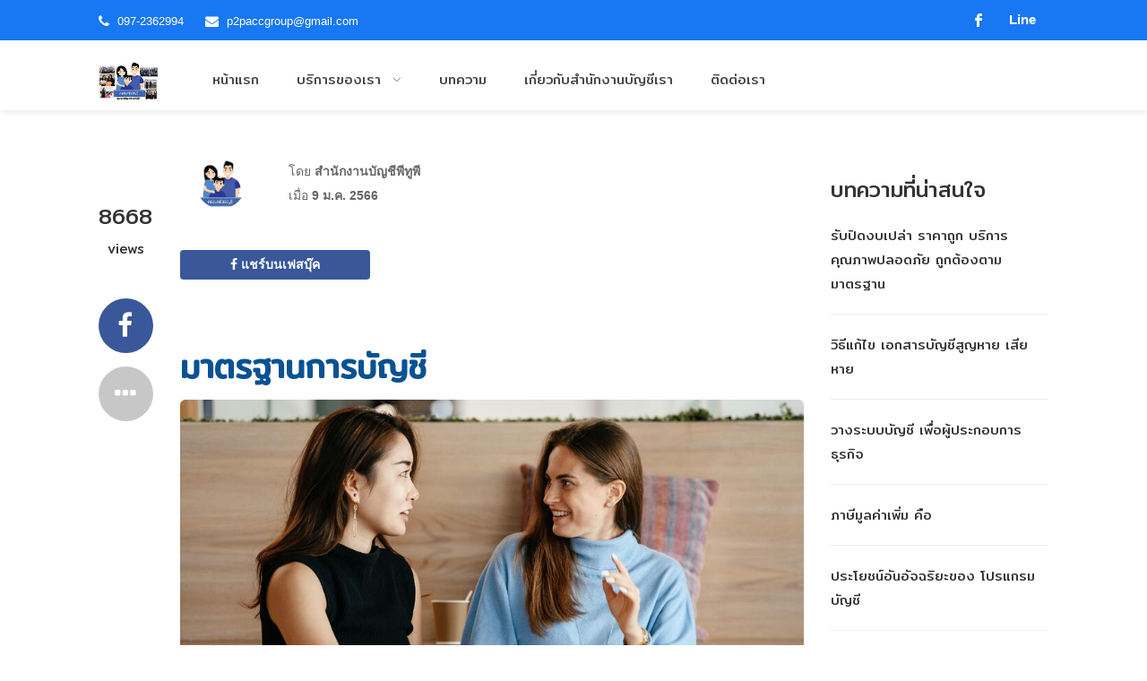

--- FILE ---
content_type: text/html; charset=utf-8
request_url: https://p2paccounting.com/articles/Account-standards
body_size: 11462
content:
<!DOCTYPE html>

<head>
    <title>
        มาตรฐานการบัญชี | สำนักงานบัญชี พีทูพี    </title>
    <meta charset="utf-8">
    <meta name="viewport" content="width=device-width, initial-scale=1, maximum-scale=1">
        <meta name="description" content="มาตรฐานการบัญชี คือกฎเกณฑ์แนวทางปฏิบัติที่ได้นำมาใช้จากการศึกษาพัฒนาจากสภาวะแวดล้อมด้านเศรษฐกิจ กฎหมาย สังคม หลักเกณฑ์เหล่านี้ใช้เป็นที่ยอมรับกันอย่างแพร่หลาย">
                <link rel="canonical" href="https://p2paccounting.com/articles/Account-standards">
        <link rel="stylesheet" href="https://p2paccounting.com/assets/css/style.css">
    <link rel="stylesheet" href="https://p2paccounting.com/assets/css/color.css">
        <link rel="shortcut icon" href="https://p2paccounting.com/images/favicon.ico" type="image/x-icon">
    <link rel="icon" href="https://p2paccounting.com/images/favicon.ico" type="image/x-icon">
    <script type="text/javascript" src="https://p2paccounting.com/assets/scripts/jquery-3.5.1.min.js"></script>
    <script type="text/javascript" src="https://p2paccounting.com/assets/scripts/jquery-migrate-3.3.1.min.js"></script>
    <script type="text/javascript" src="https://p2paccounting.com/assets/scripts/chosen.min.js"></script>
    <script type="text/javascript" src="https://p2paccounting.com/assets/scripts/magnific-popup.min.js"></script>
    <script type="text/javascript" src="https://p2paccounting.com/assets/scripts/owl.carousel.min.js"></script>
    <script type="text/javascript" src="https://p2paccounting.com/assets/scripts/rangeSlider.js"></script>
    <script type="text/javascript" src="https://p2paccounting.com/assets/scripts/sticky-kit.min.js"></script>
    <script type="text/javascript" src="https://p2paccounting.com/assets/scripts/slick.min.js"></script>
    <script type="text/javascript" src="https://p2paccounting.com/assets/scripts/masonry.min.js"></script>
    <script type="text/javascript" src="https://p2paccounting.com/assets/scripts/mmenu.min.js"></script>
    <script type="text/javascript" src="https://p2paccounting.com/assets/scripts/tooltips.min.js"></script>
    <script type="text/javascript" src="https://p2paccounting.com/assets/scripts/custom.js"></script>
        <!-- Global site tag (gtag.js) - Google Analytics -->
<script async src="https://www.googletagmanager.com/gtag/js?id=G-C67M7TEPXP"></script>
<script>
  window.dataLayer = window.dataLayer || [];
  function gtag(){dataLayer.push(arguments);}
  gtag('js', new Date());

  gtag('config', 'G-C67M7TEPXP');
</script>

<!-- Global site tag (gtag.js) - Google Ads: 796009552 -->
<script async src="https://www.googletagmanager.com/gtag/js?id=AW-796009552"></script>
<script>
  window.dataLayer = window.dataLayer || [];
  function gtag(){dataLayer.push(arguments);}
  gtag('js', new Date());

  gtag('config', 'AW-796009552');
</script>


<!-- Google Tag Manager -->
<script>(function(w,d,s,l,i){w[l]=w[l]||[];w[l].push({'gtm.start':
new Date().getTime(),event:'gtm.js'});var f=d.getElementsByTagName(s)[0],
j=d.createElement(s),dl=l!='dataLayer'?'&l='+l:'';j.async=true;j.src=
'https://www.googletagmanager.com/gtm.js?id='+i+dl;f.parentNode.insertBefore(j,f);
})(window,document,'script','dataLayer','GTM-MFHFSJK');</script>
<!-- End Google Tag Manager -->

<!-- Google Tag Manager (noscript) -->
<noscript><iframe src="https://www.googletagmanager.com/ns.html?id=GTM-MFHFSJK"
height="0" width="0" style="display:none;visibility:hidden"></iframe></noscript>
<!-- End Google Tag Manager (noscript) --></head>

<body>
    <div id="wrapper">
        <header id="header-container">
            <div id="top-bar">
                <div class="container">
                    <div class="left-side">
                        <ul class="top-bar-menu">
                            <li><i class="fa fa-phone"></i>
                                097-2362994                            </li>
                            <li class="hidden-xs hidden-sm"><i class="fa fa-envelope"></i>
                                <a href="/cdn-cgi/l/email-protection#d7a7e5a7b6b4b4b0a5b8a2a797b0bab6bebbf9b4b8ba">
                                    <span class="__cf_email__" data-cfemail="96e6a4e6f7f5f5f1e4f9e3e6d6f1fbf7fffab8f5f9fb">[email&#160;protected]</span>                                </a>
                            </li>
                        </ul>
                    </div>
                    <div class="right-side">
                        <ul class="social-icons">
                            <li><a class="facebook" href="https://www.facebook.com/P2Paccounting/"><i class="icon-facebook"></i></a></li>
                            <li><a class="line" href="https://line.me/ti/p/~p2pacc">Line</a></li>
                        </ul>
                    </div>
                </div>
            </div>
            <div class="clearfix"></div>
            <div id="header">
                <div class="container">
                    <div id="logo">
                        <a href="https://p2paccounting.com/home"><img src="https://p2paccounting.com/images/catalog/bookkeepingkk.JPG" alt="สำนักงานบัญชี พีทูพี"></a>
                    </div>
                    <div class="mmenu-trigger">
                        <button class="hamburger hamburger--collapse" type="button">
							<span class="hamburger-box">
								<span class="hamburger-inner"></span>
							</span>
						</button>
                    </div>
                    <nav id="navigation" class="style-1">
                        <ul id="responsive">
                                                                                    <li>
                                <a href="https://p2paccounting.com/home">
                                    หน้าแรก                                </a>
                            </li>
                                                                                                                <li>
                                <a href="#">
                                    บริการของเรา                                </a>
                                <ul>
                                                                        <li>
                                        <a href="https://p2paccounting.com/รับทำบัญชี">
                                            รับทำบัญชี                                        </a>
                                    </li>
                                                                        <li>
                                        <a href="https://p2paccounting.com/รับตรวจสอบบัญชี">
                                            รับตรวจสอบบัญชี                                        </a>
                                    </li>
                                                                        <li>
                                        <a href="https://p2paccounting.com/รับจดทะเบียนบริษัท">
                                            รับจดทะเบียนบริษัท                                        </a>
                                    </li>
                                                                        <li>
                                        <a href="https://p2paccounting.com/รับวางระบบบัญชี">
                                            รับวางระบบบัญชี                                        </a>
                                    </li>
                                                                        <li>
                                        <a href="https://p2paccounting.com/รับวางแผนภาษี">
                                            รับวางแผนภาษี                                        </a>
                                    </li>
                                                                        <li>
                                        <a href="https://p2paccounting.com/certifying">
                                            รับคัดหนังสือรับรอง                                        </a>
                                    </li>
                                                                        <li>
                                        <a href="https://p2paccounting.com/โปรแกรมบัญชีExpress">
                                            โปรแกรมบัญชี Express                                           </a>
                                    </li>
                                                                    </ul>
                            </li>
                                                                                                                <li>
                                <a href="https://p2paccounting.com/articles">
                                    บทความ                                </a>
                            </li>
                                                                                                                <li>
                                <a href="https://p2paccounting.com/เกี่ยวกับสำนักงานบัญชีเรา">
                                    เกี่ยวกับสำนักงานบัญชีเรา                                </a>
                            </li>
                                                                                                                <li>
                                <a href="https://p2paccounting.com/contact-us">
                                    ติดต่อเรา                                </a>
                            </li>
                                                                                </ul>
                    </nav>
                </div>
            </div>
        </header>
        <div class="clearfix"></div><div class="margin-top-55"></div>
<div class="container">
    <div class="row" style="display: flex;">
        <div class="col-lg-1 visible-article-left text-center" style="z-index: 1;">
            <div id="share-fix-top" style="position: sticky; top: 100px;">
                <div class="counter-share">
                    <h3>
                        <div class="post-views post-2934 entry-meta">
                            <span class="post-views-count">8668</span>
                        </div>
                    </h3>
                    views
                </div>
                <br>
                <a href="https://www.facebook.com/sharer.php?u=https://p2paccounting.com/articles/Account-standards" target="_blank" onclick="window.open(this.href,'targetWindow','toolbar=no,location=0,status=no,menubar=no,scrollbars=yes,resizable=yes,width=600,height=250'); return false;">
                    <div class="icon-share-content-fb">
                        <i class="fa fa-facebook-f fa-2x"></i>
                    </div>
                </a>
                <a href="https://twitter.com/share?url=https://p2paccounting.com/articles/Account-standards/=มาตรฐานการบัญชี" tarket="_blank" onclick="window.open(this.href,'targetWindow','toolbar=no,location=0,status=no,menubar=no,scrollbars=yes,resizable=yes,width=600,height=250'); return false;">
                    <div class="icon-share-content-twit swich" style="display: none;">
                        <i class="fa fa-twitter fa-2x"></i>
                    </div>
                </a>
                <a href="https://lineit.line.me/share/ui?url=https://p2paccounting.com/articles/Account-standards" tarket="_blank" onclick="window.open(this.href,'targetWindow','toolbar=no,location=0,status=no,menubar=no,scrollbars=yes,resizable=yes,width=600,height=250'); return false;">
                    <div class="icon-share-content-line swich" style="display: none;">
                        <span style="font-family: 'Mitr', sans-serif; font-weight: bold;">Line</span>
                    </div>
                </a>
                <div class="icon-share-content-expand swich-more">
                    <i class="fa fa-ellipsis-h fa-2x"></i>
                </div>
                <div class="icon-share-content-expand swich swich-x" style="display: none;">
                    <i class="fa fa-times fa-2x"></i>
                </div>
            </div>
        </div>
        <div class="col-lg-8 col-md-12 visible-article-content">
            <!--<div id="article-header">
                <h2>
                    มาตรฐานการบัญชี                </h2>
            </div>-->
            <div id="article-writer">
                <div class="row">
                    <div class="col-sm-2 text-center">
                        <img src="//p2paccounting.com//assets/images/p2p-avatar.jpeg" class="writer-avatar" height="96" width="96">
                    </div>
                    <div class="col-sm-10 writer">
                        <p class="article-author">โดย <b>สำนักงานบัญชีพีทูพี</b><br>เมื่อ <b>9 ม.ค. 2566</b></p>
                    </div>
                    <div class="col-sm-4">
                        <a href="https://www.facebook.com/sharer.php?u=https://p2paccounting.com/articles/Account-standards" target="_blank" onclick="window.open(this.href,'targetWindow','toolbar=no,location=0,status=no,menubar=no,scrollbars=yes,resizable=yes,width=600,height=250'); return false;">
                            <div class="w-100 share-btn-content">
                                <span> <i class="fa fa-facebook-f" aria-hidden="true"> </i> </span> แชร์บนเฟสบุ๊ค
                            </div>
                        </a>
                    </div>
                </div>
            </div>
            <div id="article-content">
                <h1 style=" line-height: 1.5;"><span style="color: rgb(8, 82, 148);"><span style="font-weight: bold;">มาตรฐานการบัญชี

</span></span></h1>

<h4 style="line-height: 1.5;"><span style="font-family: Comic Sans MS;"><img src="https://p2paccounting.com/images/catalog/download/Accountant  (10).jpg" style="width: 100%;" class="img-rounded"><br></span></h4>

<h4 style=" line-height: 1.5;"></h4>
<h4 class="MsoNormal" style="margin-bottom: 0.0001pt; line-height: 1.5;"><span style="font-family: Comic Sans MS;"><span style="font-weight: bold;">“มาตรฐาน”</span>
คือสิ่งที่คอยกำหนดเกณฑ์ให้แก่สิ่งต่าง ๆ
ไม่ว่าจะเป็นมาตรฐานด้านการบริการ มาตรฐานด้านการผลิต และมาตรฐานในด้านอื่น ๆ
อีกมากมาย </span></h4>

<h4 class="MsoNormal" style="margin-bottom: 0.0001pt; line-height: 1.5;"><span style="font-family: Comic Sans MS;"><br></span></h4>

<h4 class="MsoNormal" style="margin-bottom: 0.0001pt; line-height: 1.5;"><span style="font-family: Comic Sans MS;">เพื่อให้ผลลัพธ์ที่ออกมามีประสิทธิภาพที่สุดนั่นเอง ฉะนั้น
มาตรฐานจึงถือเป็นหัวใจสำคัญของในทุก ๆ อุตสาหกรรมและทุกแวดวง </span></h4>

<h4 class="MsoNormal" style="margin-bottom: 0.0001pt; line-height: 1.5;"><span style="font-family: Comic Sans MS;"><br></span></h4>

<h4 class="MsoNormal" style="margin-bottom: 0.0001pt; line-height: 1.5;"><span style="font-family: Comic Sans MS;">แม้กระทั่งในเรื่องของการดำเนินการด้านบัญชีเองก็ตาม
ก็มีสิ่งที่เรียกว่า<span style="font-weight: bold;">มาตรฐานการบัญชี</span>เพื่อให้การดำเนินการในทุกขั้นตอนเป็นไปตามกฎเกณฑ์และมีประสิทธิภาพมากที่สุด
</span></h4>

<h4 class="MsoNormal" style="margin-bottom: 0.0001pt; line-height: 1.5;"><span style="font-family: Comic Sans MS;"><br></span></h4>


<h4 style="line-height: 1.5;">

</h4>

<h4 style=" line-height: 1.5;"></h4>
<h2 class="MsoNormal" style=" margin-bottom: 0.0001pt; line-height: 1.5;"><span style="color: rgb(8, 82, 148);"><span style="font-weight: bold;">มาตรฐานการบัญชีคืออะไร?</span></span></h2>


<h4 style="line-height: 1.5;">

</h4>

<h4 style=" line-height: 1.5;"></h4>
<h4 class="MsoNormal" style="margin-bottom: 0.0001pt; line-height: 1.5;"><span style="font-family: Comic Sans MS;"><span style="font-weight: bold;">มาตรฐานการบัญชี</span> (Accounting
standard) คือ หลักการด้านบัญชีที่เป็นที่ยอมรับกันอย่างแพร่หลาย
กล่าวคือ<span style="font-weight: bold;">มาตรฐานการบัญชี</span>นั้นคือ</span></h4>

<h4 class="MsoNormal" style="margin-bottom: 0.0001pt; line-height: 1.5;"><span style="font-family: Comic Sans MS;"><br></span></h4>

<h4 class="MsoNormal" style="margin-bottom: 0.0001pt; line-height: 1.5;"><span style="font-family: Comic Sans MS;">กฎเกณฑ์และแนวทางปฏิบัติที่ได้ถูกนำมาใช้
จากการศึกษาและพัฒนาจากสภาวะแวดล้อมด้านเศรษฐกิจ กฎหมาย สังคม ตลอดจนด้านการเมือง
</span></h4>

<h4 class="MsoNormal" style="margin-bottom: 0.0001pt; line-height: 1.5;"><span style="font-family: Comic Sans MS;"><br></span></h4>

<h4 class="MsoNormal" style="margin-bottom: 0.0001pt; line-height: 1.5;"><span style="font-family: Comic Sans MS;">ซึ่งจะแตกต่างกันไปในแต่ละประเทศตามความเหมาะสม
เมื่อหลักเกณฑ์เหล่านี้ถูกนำมาใช้จนเป็นที่ยอมรับกันอย่างแพร่หลายแล้ว
</span></h4>

<h4 class="MsoNormal" style="margin-bottom: 0.0001pt; line-height: 1.5;"><span style="font-family: Comic Sans MS;"><br></span></h4>

<h4 class="MsoNormal" style="margin-bottom: 0.0001pt; line-height: 1.5;"><span style="font-family: Comic Sans MS;">ก็ก่อให้เกิดสิ่งที่เรียกว่า<span style="font-weight: bold;">มาตรฐานการบัญชี</span> ขึ้น
จนได้ถูกนำมาใช้เป็นหลักในการดำเนินการทางบัญชี เพื่อให้เป็นไปในแนวทางเดียวกัน </span></h4>

<h4 class="MsoNormal" style="margin-bottom: 0.0001pt; line-height: 1.5;"><span style="font-family: Comic Sans MS;"><br></span></h4>


<h4 style="line-height: 1.5;">

</h4>

<h4 style=" line-height: 1.5;"></h4>
<h4 class="MsoNormal" style="margin-bottom: 0.0001pt; line-height: 1.5;"><span style="font-family: Comic Sans MS;">โดยระบบบัญชีในการประกอบธุรกิจ
ตลอดจนที่เรานำมาดำเนินการด้านบัญชีกันในปัจจุบันนั้น
ล้วนแล้วมีแนวทางปฏิบัติมาจาก<span style="font-weight: bold;">มาตรฐานการบัญชี</span>ทั้งสิ้น
</span></h4>

<h4 class="MsoNormal" style="margin-bottom: 0.0001pt; line-height: 1.5;"><span style="font-family: Comic Sans MS;"><br></span></h4>

<h4 class="MsoNormal" style="margin-bottom: 0.0001pt; line-height: 1.5;"><span style="font-family: Comic Sans MS;">ระบบบัญชีกลายมาเป็นหัวใจสำคัญของธุรกิจ เพราะการมีระบบบัญชี
เสมือนกับการที่บริษัทได้มีแผนการดำเนินการ ไม่ว่าจะเป็นการดำเนินการจัดเก็บ</span></h4>

<h4 class="MsoNormal" style="margin-bottom: 0.0001pt; line-height: 1.5;"><span style="font-family: Comic Sans MS;"><br></span></h4>

<h4 class="MsoNormal" style="margin-bottom: 0.0001pt; line-height: 1.5;"><span style="font-family: Comic Sans MS;">และรวบรวมข้อมูลรายรับ-รายจ่าย
การจำแนกประเภทบัญชี สต็อกสินค้า การดำเนินการในด้านเอกสารต่าง ๆ แล้วแต่เป็นการดำเนินการตามแนวทาง<span style="font-weight: bold;">มาตรฐานการบัญชี</span></span></h4>

<h4 class="MsoNormal" style="margin-bottom: 0.0001pt; line-height: 1.5;"><span style="font-family: Comic Sans MS;"><br></span></h4>

<h4 class="MsoNormal" style="margin-bottom: 0.0001pt; line-height: 1.5;"><a href="https://p2paccounting.com/%E0%B8%A3%E0%B8%B1%E0%B8%9A%E0%B8%97%E0%B8%B3%E0%B8%9A%E0%B8%B1%E0%B8%8D%E0%B8%8A%E0%B8%B5" target="_blank"><img src="https://p2paccounting.com/images/catalog/icon/play_blue_button_icon_227848.png">&nbsp; <span style="color: rgb(57, 132, 198);"><span style="text-decoration: underline;"><span style="font-style: italic;">แนะนำอ่าน บริการรับทำบัญชี ยื่นภาษีออนไลน์</span></span></span></a></h4>


<h4 style=" line-height: 1.5;"></h4>
<h4 class="MsoNormal" style="margin-bottom: 0.0001pt; line-height: 1.5;"><span style="font-family: Comic Sans MS;"><img src="https://p2paccounting.com/images/catalog/download/Accountant  (19).jpg" style="width: 100%;" class="img-rounded"><br></span></h4>


<h4 style="line-height: 1.5;">

</h4>

<h4 style=" line-height: 1.5;"></h4>
<h2 class="MsoNormal" style=" margin-bottom: 0.0001pt; line-height: 1.5;"><span style="color: rgb(8, 82, 148);"><span style="font-weight: bold;">หลักปฏิบัติตามมาตรฐานการบัญชี</span></span></h2>


<h4 style="line-height: 1.5;">

</h4>

<h4 style=" line-height: 1.5;"></h4>
<h4 class="MsoNormal" style="margin-bottom: 0.0001pt; line-height: 1.5;"><span style="font-family: Comic Sans MS;">ไม่ว่าคุณจะดำเนินการในรูปแบบของหน่วยงาน
องค์กร ร้านค้า บริษัท หรือแม้กระทั่งการจัดการบัญชีในครอบครัวของคุณเองก็ดี
</span></h4>

<h4 class="MsoNormal" style="margin-bottom: 0.0001pt; line-height: 1.5;"><span style="font-family: Comic Sans MS;"><br></span></h4>

<h4 class="MsoNormal" style="margin-bottom: 0.0001pt; line-height: 1.5;"><span style="font-family: Comic Sans MS;">ก็ถือเป็นระบบการจัดทำบัญชีโดยทั่วไป ที่ตามมาตรฐานการบัญชีเช่นเดียวกัน โดย<span style="font-weight: bold;">มาตรฐานการบัญชี</span>มีหลักในการปฏิบัติ ดังนี้ </span></h4>

<h4 class="MsoNormal" style="margin-bottom: 0.0001pt; line-height: 1.5;"><span style="font-family: Comic Sans MS;"><br></span></h4>


<h4 style="line-height: 1.5;">

</h4>

<h4 style=" line-height: 1.5;"></h4>
<h4 class="MsoNormal" style="margin-bottom: 0.0001pt; line-height: 1.5;"><span style="font-family: Comic Sans MS;"><span style="color: rgb(8, 82, 148);"><span style="font-weight: bold;">-
การรวบรวม</span></span> คือ ขั้นตอนในการดำเนินการรวบรวมหลักฐานและเอกสารต่าง ๆ ที่เกี่ยวข้องในด้านการเงิน
ไม่ว่าจะเป็นเอกสารรายรับ-รายจ่าย ใบเสร็จ บิลเงินสด
ตลอดจนเอกสารด้านการเงินต่าง ๆ </span></h4>

<h4 class="MsoNormal" style="margin-bottom: 0.0001pt; line-height: 1.5;"><span style="font-family: Comic Sans MS;"><br></span></h4>


<h4 style="line-height: 1.5;">

</h4>

<h4 style=" line-height: 1.5;"></h4>
<h4 class="MsoNormal" style="margin-bottom: 0.0001pt; line-height: 1.5;"><span style="font-family: Comic Sans MS;"><span style="color: rgb(8, 82, 148);"><span style="font-weight: bold;">-
การจดบันทึก</span></span> คือ การจดบันทึกหลักฐานทางการเงินลงในสมุด หรือจะเป็นการบันทึกลงในเอกสารอื่น
ๆ ก็ได้เช่นกัน เช่น </span></h4>

<h4 class="MsoNormal" style="margin-bottom: 0.0001pt; line-height: 1.5;"><span style="font-family: Comic Sans MS;"><br></span></h4>

<h4 class="MsoNormal" style="margin-bottom: 0.0001pt; line-height: 1.5;"><span style="font-family: Comic Sans MS;">การลงทะเบียนซื้อ-ขายสินค้า ทั้งนี้
สามารถตรวจสอบรายการสินค้าจากใบส่งของหรือใบเสร็จรับเงินก็ได้เช่นเดียวกัน</span></h4>

<h4 class="MsoNormal" style="margin-bottom: 0.0001pt; line-height: 1.5;"><span style="font-family: Comic Sans MS;"><br></span></h4>


<h4 style="line-height: 1.5;">

</h4>

<h4 style=" line-height: 1.5;"></h4>
<h4 class="MsoNormal" style="margin-bottom: 0.0001pt; line-height: 1.5;"><span style="font-family: Comic Sans MS;"><span style="color: rgb(8, 82, 148);"><span style="font-weight: bold;">-
การจำแนก</span></span> คือ ขั้นตอนในการแยกประเภทของบัญชีและจัดให้เป็นหมวดหมู่
เช่น บัญชีต่าง ๆ บัญชีรายรับรายจ่าย ทะเบียนสินค้า ตลอดจนบัญชีเงินสด เป็นต้น</span></h4>

<h4 class="MsoNormal" style="margin-bottom: 0.0001pt; line-height: 1.5;"><span style="font-family: Comic Sans MS;"><br></span></h4>


<h4 style="line-height: 1.5;">

</h4>

<h4 style=" line-height: 1.5;"></h4>
<h4 class="MsoNormal" style="margin-bottom: 0.0001pt; line-height: 1.5;"><span style="font-family: Comic Sans MS;"><span style="color: rgb(8, 82, 148);"><span style="font-weight: bold;">-
สรุปผล</span></span> คือ ขั้นตอนในการสรุปรวบรวมข้อมูลปรับปรุงรายการเมื่อสิ้นรอบระยะเวลาบัญชี
เพื่อใช้ข้อมูลเหล่านี้ในการดำเนินการจัดทำงบการเงิน เช่น สรุปยอดรายเดือนหรือรายปี
เป็นต้น</span></h4>

<h4 class="MsoNormal" style="margin-bottom: 0.0001pt; line-height: 1.5;"><span style="font-family: Comic Sans MS;"><br></span></h4>


<h4 style="line-height: 1.5;">

</h4>

<h4 style=" line-height: 1.5;"></h4>
<h4 class="MsoNormal" style="margin-bottom: 0.0001pt; line-height: 1.5;"><span style="font-family: Comic Sans MS;"><span style="color: rgb(8, 82, 148);"><span style="font-weight: bold;">-
การจัดทำงบการเงิน</span></span> คือ การนำข้อมูลและรายละเอียดที่ได้สรุปผลไว้แล้ว
มาจัดทำเป็นงบการเงิน เพื่อให้ทราบถึงสถานะทางการเงิน
</span></h4>

<h4 class="MsoNormal" style="margin-bottom: 0.0001pt; line-height: 1.5;"><span style="font-family: Comic Sans MS;"><br></span></h4>

<h4 class="MsoNormal" style="margin-bottom: 0.0001pt; line-height: 1.5;"><span style="font-family: Comic Sans MS;">ตลอดจนทิศทางการดำเนินการของบริษัท เช่น รายรับ-รายจ่าย
หนี้สิน กำไร ขาดทุน ใน 1 รอบบัญชี </span></h4>

<h4 class="MsoNormal" style="margin-bottom: 0.0001pt; line-height: 1.5;"><span style="font-family: Comic Sans MS;"><br></span></h4>


<h4 style="line-height: 1.5;">

</h4>

<h4 style=" line-height: 1.5;"></h4>
<h4 class="MsoNormal" style="margin-bottom: 0.0001pt; line-height: 1.5;"><span style="font-family: Comic Sans MS;">ทั้งนี้
หัวใจสำคัญในการจัดทำบัญชีตาม<span style="font-weight: bold;">มาตรฐานการบัญ</span>ชีนั้น
คือความถูกต้องและความสม่ำเสมอ กล่าวคือ ข้อมูลที่ลงบัญชีจะต้องเป็น</span></h4>

<h4 class="MsoNormal" style="margin-bottom: 0.0001pt; line-height: 1.5;"><span style="font-family: Comic Sans MS;"><br></span></h4>

<h4 class="MsoNormal" style="margin-bottom: 0.0001pt; line-height: 1.5;"><span style="font-family: Comic Sans MS;">ข้อมูลที่ถูกต้องและเป็นปัจจุบันเสมอ
เพื่อให้ง่ายต่อการตรวจสอบและนำไปใช้ประโยชน์ได้มากที่สุด</span></h4>

<h4 class="MsoNormal" style="margin-bottom: 0.0001pt; line-height: 1.5;"><span style="font-family: Comic Sans MS;"><br></span></h4>

<h4 class="MsoNormal" style="margin-bottom: 0.0001pt; line-height: 1.5;"><span style="font-family: Comic Sans MS;"><img src="https://p2paccounting.com/images/catalog/icon/play_blue_button_icon_227848.png">&nbsp; </span><span style="color: rgb(57, 132, 198);"><span style="font-style: italic;"><a href="https://p2paccounting.com/%E0%B8%A3%E0%B8%B1%E0%B8%9A%E0%B8%95%E0%B8%A3%E0%B8%A7%E0%B8%88%E0%B8%AA%E0%B8%AD%E0%B8%9A%E0%B8%9A%E0%B8%B1%E0%B8%8D%E0%B8%8A%E0%B8%B5" target="_blank">บริการรับตรวจสอบบัญชี โดยผู้สอบบัญชีรับอนุญาต (CPA)</a></span></span></h4>


<h4 style=" line-height: 1.5;"></h4>
<h3 class="MsoNormal" style=" margin-bottom: 0.0001pt; line-height: 1.5;"><img src="https://p2paccounting.com/images/catalog/download/Accountant  (21).jpg" style="width: 100%;" class="img-rounded"><br></h3>


<h3 style=" line-height: 1.5;">

</h3>

<h4 style=" line-height: 1.5;"></h4>
<h3 class="MsoNormal" style=" margin-bottom: 0.0001pt; line-height: 1.5;"><span style="color: rgb(8, 82, 148);"><span style="font-weight: bold;">มาตรฐานสากลรายงานทางการเงิน
(IFRS)
คืออะไร</span></span></h3>

<h4 class="MsoNormal" style="margin-bottom: 0.0001pt; line-height: 1.5;"><span style="font-family: Comic Sans MS;"><br></span></h4>


<h4 style="line-height: 1.5;">

</h4>

<h4 style=" line-height: 1.5;"></h4>
<h4 class="MsoNormal" style="margin-bottom: 0.0001pt; line-height: 1.5;"><span style="font-family: Comic Sans MS;">นอกจาก<span style="font-weight: bold;">มาตรฐานการบัญชี</span>แล้ว
อีกหนึ่งเรื่องที่เราควรทำความเข้าใจไว้ก็คือ มาตรฐาน IFRS &nbsp;มาตรฐาน IFRS
คือ มาตรฐานระดับสากล</span></h4>

<h4 class="MsoNormal" style="margin-bottom: 0.0001pt; line-height: 1.5;"><span style="font-family: Comic Sans MS;"><br></span></h4>

<h4 class="MsoNormal" style="margin-bottom: 0.0001pt; line-height: 1.5;"><span style="font-family: Comic Sans MS;">ที่เกี่ยวข้องกับรายงานทางการเงิน
โดยมีการกำหนดกฎพื้นฐานขึ้นมา เพื่อให้ทั่วโลกมีแนวทางปฏิบัติที่สอดคล้อง โปร่งใส
ถูกต้อง และเปรียบเทียบได้ </span></h4>

<h4 class="MsoNormal" style="margin-bottom: 0.0001pt; line-height: 1.5;"><span style="font-family: Comic Sans MS;"><br></span></h4>

<h4 class="MsoNormal" style="margin-bottom: 0.0001pt; line-height: 1.5;"><span style="font-family: Comic Sans MS;">อีกทั้งยังมีประโยชน์ในแง่ของการนำไปใช้เพื่อวิเคราะห์และตัดสินใจในการลงทุนได้อีกด้วย
เราจะเห็นได้ว่างบการเงินจากทั่วโลกนั้น</span></h4>

<h4 class="MsoNormal" style="margin-bottom: 0.0001pt; line-height: 1.5;"><span style="font-family: Comic Sans MS;"><br></span></h4>

<h4 class="MsoNormal" style="margin-bottom: 0.0001pt; line-height: 1.5;"><span style="font-family: Comic Sans MS;">มีรูปแบบที่เป็นไปในทิศทางเดียวกัน
นั่นเป็นเพราะแนวทางปฏิบัติตามมาตรฐาน IFRS นั่นเอง โดยมาตรฐานของ
IFRS นี้ ถูกประกาศโดย IASB </span></h4>

<h4 class="MsoNormal" style="margin-bottom: 0.0001pt; line-height: 1.5;"><span style="font-family: Comic Sans MS;"><br></span></h4>

<h4 class="MsoNormal" style="margin-bottom: 0.0001pt; line-height: 1.5;"><span style="font-family: Comic Sans MS;">(คณะกรรมการมาตรฐานการบัญชีระหว่างประเทศ)
ซึ่งเป็นผู้ที่กำหนดข้อปฏิบัติและแนวทางให้แก่บริษัทและธุรกิจต่าง ๆ ถึงแนวทางในการปฏิบัติ
</span></h4>

<h4 class="MsoNormal" style="margin-bottom: 0.0001pt; line-height: 1.5;"><span style="font-family: Comic Sans MS;"><br></span></h4>

<h4 class="MsoNormal" style="margin-bottom: 0.0001pt; line-height: 1.5;"><span style="font-family: Comic Sans MS;">ว่าควรปฏิบัติอย่างไร ทั้งรูปแบบตลอดจนกฎเกณฑ์ต่าง ๆ ของการรายงานบัญชี รวมถึงเหตุการณ์อื่นๆ
ที่ส่งผลกระทบทางการเงินอีกด้วย </span></h4>

<h4 class="MsoNormal" style="margin-bottom: 0.0001pt; line-height: 1.5;"><span style="font-family: Comic Sans MS;"><br></span></h4>


<h4 style="line-height: 1.5;">

</h4>

<h4 style=" line-height: 1.5;"></h4>
<h4 class="MsoNormal" style="margin-bottom: 0.0001pt; line-height: 1.5;"><span style="font-family: Comic Sans MS;">มาตรฐาน
IFRS
จึงถือเป็นมาตรฐานหรือภาษาบัญชีที่เป็นสากลและถูกนำไปใช้อย่างแพร่หลายทั่วโลก
เพื่อเป็นการสร้างมาตรฐานระดับโลก</span></h4>

<h4 class="MsoNormal" style="margin-bottom: 0.0001pt; line-height: 1.5;"><span style="font-family: Comic Sans MS;"><br></span></h4>

<h4 class="MsoNormal" style="margin-bottom: 0.0001pt; line-height: 1.5;"><span style="font-family: Comic Sans MS;">ให้แก่บริษัทต่าง ๆ ทั้งในระดับประเทศและระดับโลก
ถึงแม้จะช่วยได้มากในแง่ของความโปร่งใส ประสิทธิภาพ
และใช้กันอย่างแพร่หลายในการทำงาน</span></h4>

<h4 class="MsoNormal" style="margin-bottom: 0.0001pt; line-height: 1.5;"><span style="font-family: Comic Sans MS;"><br></span></h4>

<h4 class="MsoNormal" style="margin-bottom: 0.0001pt; line-height: 1.5;"><span style="font-family: Comic Sans MS;"> แต่ข้อเสียของ IFRS ก็คือมันยังไม่ได้ถูกนำมาใช้ในทุกประเทศ
กล่าวคือยังมีบางประเทศที่ใช้มาตรฐานอื่น เช่น สหรัฐอเมริกาใช้มาตรฐาน GAAP
เป็นต้น </span></h4>

<p class="MsoNormal" style="  margin-bottom: 0.0001pt; line-height: 1.5;"><br></p>


<h3 style=" line-height: 1.5;">

</h3>

<h4 style=" line-height: 1.5;"></h4>
<h3 class="MsoNormal" style=" margin-bottom: 0.0001pt; line-height: 1.5;"><span style="color: rgb(8, 82, 148);"><span style="font-weight: bold;">ข้อกำหนดมาตรฐานสากลรายงานทางการเงิน
(IFRS)</span></span></h3>

<p class="MsoNormal" style=" margin-bottom: 0.0001pt; line-height: 1.5;"><span style="font-family: Comic Sans MS;"><br></span></p>


<h4 style="line-height: 1.5;">

</h4>

<h4 style=" line-height: 1.5;"></h4>
<h4 class="MsoNormal" style="margin-bottom: 0.0001pt; line-height: 1.5;"><span style="font-family: Comic Sans MS;">IFRS
เป็นมาตรฐานที่ครอบคลุมหลากหลายกิจกรรมทางการบัญชี มาตรฐานนี้จึงมีอิทธิพลต่อตัวเลขและข้อมูลต่าง
ๆ ที่โดยหลัก ๆ แล้ว</span></h4>

<h4 class="MsoNormal" style="margin-bottom: 0.0001pt; line-height: 1.5;"><span style="font-family: Comic Sans MS;"><br></span></h4>

<h4 class="MsoNormal" style="margin-bottom: 0.0001pt; line-height: 1.5;"><span style="font-family: Comic Sans MS;">จะแสดงอยู่ในงบแสดงฐานะทางการเงิน หรือ Statement of
Financial Position นั่นเอง โดยประกอบไปด้วย</span></h4>

<h4 class="MsoNormal" style="margin-bottom: 0.0001pt; line-height: 1.5;"><span style="font-family: Comic Sans MS;"><br></span></h4>


<h4 style="line-height: 1.5;">

</h4>

<h4 style=" line-height: 1.5;"></h4>
<h4 class="MsoNormal" style="margin-bottom: 0.0001pt; line-height: 1.5;"><span style="font-family: Comic Sans MS;">-
งบกำไรขาดทุนเบ็ดเสร็จ (statement
of comprehensive income) </span></h4>

<h4 class="MsoNormal" style="margin-bottom: 0.0001pt; line-height: 1.5;"><span style="font-family: Comic Sans MS;"><br></span></h4>


<h4 style="line-height: 1.5;">

</h4>

<h4 style=" line-height: 1.5;"></h4>
<h4 class="MsoNormal" style="margin-bottom: 0.0001pt; line-height: 1.5;"><span style="font-family: Comic Sans MS;">-
งบแสดงการเปลี่ยนแปลงสุทธิ (Statement of changes in equity) </span></h4>

<h4 class="MsoNormal" style="margin-bottom: 0.0001pt; line-height: 1.5;"><span style="font-family: Comic Sans MS;"><br></span></h4>


<h4 style="line-height: 1.5;">

</h4>

<h4 style=" line-height: 1.5;"></h4>
<h4 class="MsoNormal" style="margin-bottom: 0.0001pt; line-height: 1.5;"><span style="font-family: Comic Sans MS;">-
งบกระแสเงินสด (Statement
of Cash Flows) </span></h4>

<h4 class="MsoNormal" style="margin-bottom: 0.0001pt; line-height: 1.5;"><span style="font-family: Comic Sans MS;"><br></span></h4>


<h4 style="line-height: 1.5;">

</h4>

<h4 style=" line-height: 1.5;"></h4>
<h4 class="MsoNormal" style="margin-bottom: 0.0001pt; line-height: 1.5;"><span style="font-family: Comic Sans MS;">นอกจากข้อมูลต่าง
ๆ ที่ได้กล่าวมาในข้างต้นแล้ว บริษัทยังต้องยื่นสรุปนโยบายทางการบัญชีเพิ่มเติมอีกด้วย&nbsp; ทั้งนี้ เพื่อแสดง</span></h4>

<h4 class="MsoNormal" style="margin-bottom: 0.0001pt; line-height: 1.5;"><span style="font-family: Comic Sans MS;"><br></span></h4>

<h4 class="MsoNormal" style="margin-bottom: 0.0001pt; line-height: 1.5;"><span style="font-family: Comic Sans MS;">ข้อมูลในส่วนของกำไรและขาดทุน
หากบริษัทไหนที่มีบริษัทลูกก็ต้องจัดทำรายงานแยกกับบริษัทแม่ด้วย </span></h4>

<h4 class="MsoNormal" style="margin-bottom: 0.0001pt; line-height: 1.5;"><span style="font-family: Comic Sans MS;"><br></span></h4>


<h4 style="line-height: 1.5;">

</h4>

<h4 style=" line-height: 1.5;"></h4>
<h4 class="MsoNormal" style="margin-bottom: 0.0001pt; line-height: 1.5;"><span style="font-family: Comic Sans MS;"><span style="font-weight: bold;">มาตรฐานการบัญชี</span>และมาตรฐานการรายงานทางการเงินอ้างอิงจาก
IFRS
ที่จะมีผลบังคับใช้ในปี 2554 และ 2556
</span></h4>

<h4 class="MsoNormal" style="margin-bottom: 0.0001pt; line-height: 1.5;"><span style="font-family: Comic Sans MS;"><br></span></h4>

<h4 class="MsoNormal" style="margin-bottom: 0.0001pt; line-height: 1.5;"><span style="font-family: Comic Sans MS;">และนี่คือตัวอย่างของแม่บทการบัญชีที่เรานำมาฝากกัน ได้แก่ &nbsp;TAS 1 (ปรับปรุง 2552)
การนำเสอนงบการเงิน TAS 2 (ปรับปรุง 2552) </span></h4>

<h4 class="MsoNormal" style="margin-bottom: 0.0001pt; line-height: 1.5;"><span style="font-family: Comic Sans MS;"><br></span></h4>

<h4 class="MsoNormal" style="margin-bottom: 0.0001pt; line-height: 1.5;"><span style="font-family: Comic Sans MS;">สินค้าคงเหลือ TAS
7 (ปรับปรุง 2552) งบกระแสเงินสด TAS 12
ภาษีเงินได้ เป็นต้น</span></h4>

<h4 class="MsoNormal" style="margin-bottom: 0.0001pt; line-height: 1.5;"><span style="font-family: Comic Sans MS;"><br></span></h4>


<h4 style="line-height: 1.5;">

</h4>

<h4 style=" line-height: 1.5;"></h4>
<h3 class="MsoNormal" style=" margin-bottom: 0.0001pt; line-height: 1.5;"><span style="color: rgb(8, 82, 148);"><span style="font-weight: bold;">TFRS
(Thai Financial Reporting Standard)</span></span></h3>

<h4 class="MsoNormal" style="margin-bottom: 0.0001pt; line-height: 1.5;"><span style="font-family: Comic Sans MS;"><br></span></h4>


<h4 style="line-height: 1.5;">

</h4>

<h4 style=" line-height: 1.5;"></h4>
<h4 class="MsoNormal" style="margin-bottom: 0.0001pt; line-height: 1.5;"><span style="font-family: Comic Sans MS;">เราก็ได้ทำความเข้าใจเบื้องต้นไปแล้วสำหรับมาตรฐานการบัญชีระดับโลก ต่อไปเราจะมาทำความรู้จักกับ<span style="font-weight: bold;">มาตรฐานการบัญชี</span>ที่ใช้ในประเทศไทยกันบ้างว่าคืออะไรและมีบทบาทสำหรับอย่างไรบ้าง</span></h4>

<h4 class="MsoNormal" style="margin-bottom: 0.0001pt; line-height: 1.5;"><span style="font-family: Comic Sans MS;"><br></span></h4>


<h4 style="line-height: 1.5;">

</h4>

<h4 style=" line-height: 1.5;"></h4>
<h4 class="MsoNormal" style="margin-bottom: 0.0001pt; line-height: 1.5;"><span style="font-family: Comic Sans MS;"><span style="color: rgb(8, 82, 148);"><span style="font-weight: bold;">มาตรฐานรายงานทางการเงินของประเทศไทย
หรือ (Thai
Financial Reporting Standard : TFRS)</span></span> คือ แนวทางปฏิบัติที่ใช้ในการดำเนินธุรกิจ</span></h4>

<h4 class="MsoNormal" style="margin-bottom: 0.0001pt; line-height: 1.5;"><span style="font-family: Comic Sans MS;"><br></span></h4>

<h4 class="MsoNormal" style="margin-bottom: 0.0001pt; line-height: 1.5;"><span style="font-family: Comic Sans MS;">
ภายใต้การดูแลของสภาวิชาชีพบัญชีในพระบรมราชูปถัมภ์ ซึ่งจัดทำขึ้นโดยคณะกรรมการกำหนดมาตรฐานการบัญชี
(Thai Accounting Standards-Setting Committee) จำนวนรวมทั้งสิ้น
15 ท่าน </span></h4>

<h4 class="MsoNormal" style="margin-bottom: 0.0001pt; line-height: 1.5;"><span style="font-family: Comic Sans MS;"><br></span></h4>


<h4 style="line-height: 1.5;">

</h4>

<h4 style=" line-height: 1.5;"></h4>
<h3 class="MsoNormal" style=" margin-bottom: 0.0001pt; line-height: 1.5;"><span style="color: rgb(8, 82, 148);"><span style="font-weight: bold;">กระบวนการในการจัดทำ
TFRS
หรือ Due Process</span></span></h3>

<h4 class="MsoNormal" style="margin-bottom: 0.0001pt; line-height: 1.5;"><span style="font-family: Comic Sans MS;"><br></span></h4>


<h4 style="line-height: 1.5;">

</h4>

<h4 style=" line-height: 1.5;"></h4>
<h4 class="MsoNormal" style="margin-bottom: 0.0001pt; line-height: 1.5;"><span style="font-family: Comic Sans MS;">ในส่วนของกระบวนการในการจัดทำ
TFRS
มีด้วยกัน 6 ขั้นตอน ได้แก่ การศึกษา วิจัย และติดตาม IFRS &nbsp;การวางแผนงานในการจัดทำ TFRS
</span></h4>

<h4 class="MsoNormal" style="margin-bottom: 0.0001pt; line-height: 1.5;"><span style="font-family: Comic Sans MS;"><br></span></h4>

<h4 class="MsoNormal" style="margin-bottom: 0.0001pt; line-height: 1.5;"><span style="font-family: Comic Sans MS;">การจัดทำมาตรฐานรายงานทางการเงิน การจัดสัมมนาพิจารณ์ การนำเสนอร่างมาตรฐานฯ
กระบวนการหลังจากที่มาตรฐานฯ ได้รับการเผยแพร่</span></h4>

<h4 class="MsoNormal" style="margin-bottom: 0.0001pt; line-height: 1.5;"><span style="font-family: Comic Sans MS;"><br></span></h4>

<h4 class="MsoNormal" style="margin-bottom: 0.0001pt; line-height: 1.5;"><span style="font-family: Comic Sans MS;"><img src="https://p2paccounting.com/images/catalog/icon/play_blue_button_icon_227848.png">&nbsp; </span><span style="color: rgb(57, 132, 198);"><span style="font-style: italic;"><a href="https://p2paccounting.com/%E0%B8%A3%E0%B8%B1%E0%B8%9A%E0%B8%A7%E0%B8%B2%E0%B8%87%E0%B8%A3%E0%B8%B0%E0%B8%9A%E0%B8%9A%E0%B8%9A%E0%B8%B1%E0%B8%8D%E0%B8%8A%E0%B8%B5" target="_blank">บริการวางระบบบัญชี Workflow งานฝ่ายบัญชี</a></span></span></h4>


<h4 style=" line-height: 1.5;"></h4>
<h4 class="MsoNormal" style="margin-bottom: 0.0001pt; line-height: 1.5;"><span style="font-family: Comic Sans MS;"><img src="https://p2paccounting.com/images/catalog/121559983_2777440765868542_5538637576462903078_n.jpg" style="width: 100%;" class="img-rounded"><br></span></h4>


<h4 style="line-height: 1.5;">

</h4>

<h4 style=" line-height: 1.5;"></h4>
<h3 class="MsoNormal" style=" margin-bottom: 0.0001pt; line-height: 1.5;"><span style="color: rgb(8, 82, 148);"><span style="font-weight: bold;">บทบาทของ
TFRS
ที่มีต่อนักบัญชี</span></span></h3>

<h4 class="MsoNormal" style="margin-bottom: 0.0001pt; line-height: 1.5;"><span style="font-family: Comic Sans MS;"><br></span></h4>


<h4 style="line-height: 1.5;">

</h4>

<h4 style=" line-height: 1.5;"></h4>
<h4 class="MsoNormal" style="margin-bottom: 0.0001pt; line-height: 1.5;"><span style="font-family: Comic Sans MS;">1.
มีส่วนช่วยในการดำเนินธุรกิจในแง่ของการรวบรวมข้อมูลทางธุรกรรมทั้งหลายที่เกิดขึ้น
ไม่ว่าจะเป็น ข้อมูลรายรับ – รายจ่าย </span></h4>

<h4 class="MsoNormal" style="margin-bottom: 0.0001pt; line-height: 1.5;"><span style="font-family: Comic Sans MS;"><br></span></h4>

<h4 class="MsoNormal" style="margin-bottom: 0.0001pt; line-height: 1.5;"><span style="font-family: Comic Sans MS;">ข้อมูลการซื้อ – ขาย กำไร-ขาดทุน
และธุรกรรมอื่น ๆ เช่น ข้อมูลการควบรวมกิจการ หุ้นส่วน เป็นต้น
โดยข้อมูลทั้งหลายเหล่านี้จะถูกเก็บรวบรวม</span></h4>

<h4 class="MsoNormal" style="margin-bottom: 0.0001pt; line-height: 1.5;"><span style="font-family: Comic Sans MS;"><br></span></h4>

<h4 class="MsoNormal" style="margin-bottom: 0.0001pt; line-height: 1.5;"><span style="font-family: Comic Sans MS;">และสรุปในรูปแบบของงบการเงิน
เพื่อความโปร่งใสและเข้าใจได้ง่ายต่อเจ้าของธุรกิจ นักลงทุน
รวมถึงหุ้นส่วนของบริษัท นอกจากนี้ยังสามารถ</span></h4>

<h4 class="MsoNormal" style="margin-bottom: 0.0001pt; line-height: 1.5;"><span style="font-family: Comic Sans MS;"><br></span></h4>

<h4 class="MsoNormal" style="margin-bottom: 0.0001pt; line-height: 1.5;"><span style="font-family: Comic Sans MS;">นำข้อมูลเหล่านี้ไปใช้ประโยชน์
โดยการแสดงหรือนำเสนอต่อหน่วยงานที่เกี่ยวข้องได้อีกด้วย ทั้งสถาบันการเงิน
กรมสรรพากร กรมพัฒนาธุรกิจการค้า </span></h4>

<h4 class="MsoNormal" style="margin-bottom: 0.0001pt; line-height: 1.5;"><span style="font-family: Comic Sans MS;"><br></span></h4>


<h4 style="line-height: 1.5;">

</h4>

<h4 style=" line-height: 1.5;"></h4>
<h4 class="MsoNormal" style="margin-bottom: 0.0001pt; line-height: 1.5;"><span style="font-family: Comic Sans MS;">2.
เพื่อให้นักบัญชีและบริษัทได้มีแนวทางการปฏิบัติตามมาตรฐานรายงานทางการเงินที่ถูกต้อง
โปร่งใส และเชื่อถือได้ ต่อนักลงทุนและหน่วยงานต่าง ๆ ที่เกี่ยวข้อง </span></h4>

<h4 class="MsoNormal" style="margin-bottom: 0.0001pt; line-height: 1.5;"><span style="font-family: Comic Sans MS;"><br></span></h4>


<h4 style="line-height: 1.5;">

</h4>

<h4 style=" line-height: 1.5;"></h4>
<h4 class="MsoNormal" style="margin-bottom: 0.0001pt; line-height: 1.5;"><span style="font-family: Comic Sans MS;">3. เพื่อให้เห็นข้อมูลทางการเงินที่ถูกเก็บรวบรวมไว้เกิดความชัดเจนมากขึ้น </span></h4>

<h4 class="MsoNormal" style="margin-bottom: 0.0001pt; line-height: 1.5;"><span style="font-family: Comic Sans MS;"><br></span></h4>


<h4 style="line-height: 1.5;">

</h4>

<h4 style=" line-height: 1.5;"></h4>
<h4 class="MsoNormal" style="margin-bottom: 0.0001pt; line-height: 1.5;"><span style="font-family: Comic Sans MS;">4. เพื่อเป็นการกำหนดแนวทางในการรับรู้และวัดมูลค่าของข้อมูลธุรกรรมที่ถูกบันทึกไว้ในงบการเงิน
อีกทั้งเพื่อพัฒนาให้มาตรฐานฯ ของไทยมีความทัดเทียมกับมาตรฐานฯ สากลในระดับโลก </span></h4>

<h4 class="MsoNormal" style="margin-bottom: 0.0001pt; line-height: 1.5;"><span style="font-family: Comic Sans MS;"><br></span></h4>


<h3 style=" text-align: center; line-height: 1.8;"><span style="color: rgb(255, 255, 255);"><span style="background-color: rgb(0, 0, 255);"><span style="font-weight: bold;">ปรึกษาผู้เชี่ยวชาญ รับข้อเสนอพิเศษ</span></span></span></h3>


<h3 style="text-align: center; line-height: 1.6;"><span style="color: rgb(0, 0, 255);"><span style="font-weight: bold;">โทรศัพท์ :&nbsp;</span>&nbsp;</span><a href="tel:0972362994">097 236 2994</a></h3>


<h3 style="text-align: center; line-height: 1.8;"><span style="color: rgb(0, 0, 255);"><span style="font-weight: bold;">Add Line :&nbsp;</span>&nbsp;<a href="https://line.me/ti/p/~p2pacc" target="_blank" style="background-color: rgb(255, 255, 255);">p2pacc</a></span></h3>

<h4 style=" line-height: 1.5;"></h4>
<h4 class="MsoNormal" style="margin-bottom: 0.0001pt; line-height: 1.5;"></h4>

<h4 class="MsoNormal" style="margin-bottom: 0.0001pt; line-height: 1.5;"><span style="font-family: Comic Sans MS;"><br></span></h4>

<h4 class="MsoNormal" style="margin-bottom: 0.0001pt; line-height: 1.5;"><span style="font-family: Comic Sans MS;"><img src="https://p2paccounting.com/images/catalog/icon/play_blue_button_icon_227848.png">&nbsp; </span><span style="color: rgb(57, 132, 198);"><span style="font-style: italic;"><a href="https://p2paccounting.com/%E0%B8%A3%E0%B8%B1%E0%B8%9A%E0%B8%A7%E0%B8%B2%E0%B8%87%E0%B9%81%E0%B8%9C%E0%B8%99%E0%B8%A0%E0%B8%B2%E0%B8%A9%E0%B8%B5" target="_blank">บริการงานวางแผนภาษี ลดหย่อนภาษี ถูกต้องตามประมวลรัษฎากร</a></span></span></h4>


<h4 style=" line-height: 1.5;"></h4>
<h4 class="MsoNormal" style="margin-bottom: 0.0001pt; line-height: 1.5;"><span style="font-family: Comic Sans MS;"><img src="https://p2paccounting.com/images/catalog/download/logop2pacc.jpeg" style="width: 100%;" class="img-rounded"><br></span></h4>


<h4 style="line-height: 1.5;">

</h4>

<h4 style=" line-height: 1.5;"></h4>
<h4 class="MsoNormal" style="margin-bottom: 0.0001pt; line-height: 1.5;"><span style="font-family: Comic Sans MS;"><br></span></h4>

<h4 class="MsoNormal" style="margin-bottom: 0.0001pt; line-height: 1.5;"><span style="font-family: Comic Sans MS;">และนี่ก็คือข้อมูลเบื้องต้นของ<span style="font-weight: bold;">มาตรฐานการบัญชี</span>ทั้งในระดับโลกที่ใช้ในประเทศไทย ที่เรานำมาฝากกันวันนี้
อย่างไรก็ตามเราขอแนะนำให้คุณติดตามข่าวสารอย่างสม่ำเสมอ
</span></h4>

<h4 class="MsoNormal" style="margin-bottom: 0.0001pt; line-height: 1.5;"><span style="font-family: Comic Sans MS;"><br></span></h4>

<h4 class="MsoNormal" style="margin-bottom: 0.0001pt; line-height: 1.5;"><span style="font-family: Comic Sans MS;">เนื่องจากกฎเกณฑ์และข้อบังคับอาจมีการเปลี่ยนแปลงได้ ติดตามเว็บไซต์ของ <span style="font-weight: bold;">สำนักงานบัญชี
พีทูพี</span> เพื่อให้ไม่พลาดสาระดี ๆ แบบนี้</span></h4>

<h4 class="MsoNormal" style="margin-bottom: 0.0001pt; line-height: 1.5;"><span style="font-family: Comic Sans MS;"><br></span></h4>


<h4 style="line-height: 1.5;">

</h4>

<h4 style=" line-height: 1.5;"></h4>
<h4 class="MsoNormal" style="margin-bottom: 0.0001pt; line-height: 1.5;"><span style="font-family: Comic Sans MS;"><span style="font-weight: bold;">มาตรฐานการบัญชี</span>ถือเป็นอีกหนึ่งแนวทางที่ <span style="font-weight: bold;">สำนักงานบัญชี พีทูพี</span>
ได้ยึดถือและปฏิบัติตามมาอย่างยาวนานกว่า 25 ปีเต็ม เราดำเนินงานด้วย</span></h4>

<h4 class="MsoNormal" style="margin-bottom: 0.0001pt; line-height: 1.5;"><span style="font-family: Comic Sans MS;"><br></span></h4>

<h4 class="MsoNormal" style="margin-bottom: 0.0001pt; line-height: 1.5;"><span style="font-family: Comic Sans MS;">ผู้ชำนาญงานที่มีความรู้ เข้าใจในเรื่อง<span style="font-weight: bold;">มาตรฐานการบัญชี</span>
คุณจึงมั่นใจได้ว่าบริษัทของคุณ จะได้รับการดูแลที่ถูกต้อง โปร่งใสเป็นไปตาม<span style="font-weight: bold;">มาตรฐานการบัญชี</span></span></h4>

<h4 class="MsoNormal" style="margin-bottom: 0.0001pt; line-height: 1.5;"><span style="font-family: Comic Sans MS;"><br></span></h4>


<h3 style=" text-align: center; line-height: 1.8;"><span style="color: rgb(255, 255, 255);"><span style="background-color: rgb(0, 0, 255);"><span style="font-weight: bold;">ปรึกษาผู้เชี่ยวชาญ รับข้อเสนอพิเศษ</span></span></span></h3>


<h3 style="text-align: center; line-height: 1.6;"><span style="color: rgb(0, 0, 255);"><span style="font-weight: bold;">โทรศัพท์ :&nbsp;</span>&nbsp;</span><a href="tel:0972362994">097 236 2994</a></h3>


<h3 style="text-align: center; line-height: 1.8;"><span style="color: rgb(0, 0, 255);"><span style="font-weight: bold;">Add Line :&nbsp;</span>&nbsp;<a href="https://line.me/ti/p/~p2pacc" target="_blank" style="background-color: rgb(255, 255, 255);">p2pacc</a></span></h3>

<p style=" line-height: 1.8; text-align: left;"><span style="color: rgb(0, 0, 255);"><br></span></p>

<h4 style="line-height: 1.5; text-align: left;"><span style="color: rgb(0, 0, 255);"><img src="https://p2paccounting.com/images/catalog/icon/play_blue_button_icon_227848.png">&nbsp;&nbsp; </span><span style="color: rgb(57, 132, 198);"><span style="font-style: italic;"><a href="https://p2paccounting.com/%E0%B9%82%E0%B8%9B%E0%B8%A3%E0%B9%81%E0%B8%81%E0%B8%A3%E0%B8%A1%E0%B8%9A%E0%B8%B1%E0%B8%8D%E0%B8%8A%E0%B8%B5%20Express" target="_blank">บริการติดตั้งและวางระบบ โปรแกรมบัญชี Express</a></span></span><span style="color: rgb(0, 0, 0);"><span style="font-weight: bold;"><br></span></span></h4>

<h4 style="line-height: 1.5;">

</h4>

<h4 style=" line-height: 1.5;"></h4>
<h4 class="MsoNormal" style="margin-bottom: 0.0001pt; line-height: 1.5;"><span style="font-family: Comic Sans MS;"><img src="https://p2paccounting.com/images/catalog/download/logop2p.com.jpg" style="width: 100%;" class="img-rounded"></span></h4>

<h4 class="MsoNormal" style="margin-bottom: 0.0001pt; line-height: 1.5;"><span style="font-family: Comic Sans MS;"><br></span></h4>


<h4 style="line-height: 1.5;">

</h4>

<h4 style="   line-height: 1.5;"></h4>
<h5 class="MsoNormal" style=" line-height: 1.5;"><span style="font-weight: bold;">อ้างอิง: https://blog.peakaccount.com/blog</span></h5>


<h4 style="  line-height: 1.5;">

</h4>

<h4 style="   line-height: 1.5;"></h4>
<h5 class="MsoNormal" style=" line-height: 1.5;"><span style="font-style: italic;">มาตรฐานการจัดทำรายงานทางการเงินมีขั้นตอนการจัดทำอย่างไร, สภาวิชาชีพบัญชีฯ, 31 ต.ค.2560</span></h5>


<h4 style="  line-height: 1.5;">

</h4>

<h4 style="   line-height: 1.5;"></h4>
<h5 class="MsoNormal" style=" line-height: 1.5;"><span style="font-style: italic;">มาตรฐานการรายงานทางการเงินของไทย(TFRS) คืออะไร?
มีประโยชน์อย่างไร?, Admission Premium,27 ม.ค.2560</span></h5>


<h4 style="  line-height: 1.5;">

</h4>

<h4 style="   line-height: 1.5;"></h4>
<h5 class="MsoNormal" style=" line-height: 1.5;"><span style="font-style: italic;">พร้อมรับมือกับมาตรฐานใหม่ TFRS9, BOTพระสยาม
Magazine</span></h5>


<h4 style="  line-height: 1.5;">

</h4>

<h4 style="   line-height: 1.5;"></h4>
<h5 class="MsoNormal" style=" line-height: 1.5;"><span style="font-style: italic;">มาตรฐานการรายงานทางการเงิน ฉบับที่9-เครื่องมือทางการเงิน(TFRS9), Actuarial Business Solutions, 20 กุมภาพันธ์
2563 </span></h5>


<h4 style="  line-height: 1.5;">

</h4>

<h4 style="   line-height: 1.5;"></h4>
<h5 class="MsoNormal" style=" line-height: 1.5;"><span style="font-style: italic;">Journal of Federation of Accounting Professions Volume1 January to April 2019, รายได้จากสัญญาที่ทำกับลูกค้า:
หลักการรับรู้รายได้ โดย ดร.ศิลปพร ศรีจั่นเพชรและอนุวัฒน์ ภักดี</span></h5>


<h4 style="  line-height: 1.5;">

</h4>

<p style="line-height: 1.5;"></p>
<h5 class="MsoNormal" style="   line-height: 1.5;"><span style="font-style: italic;">มาตรฐานการรายงานทางการเงิน ฉบับที่16 เรื่องสัญญาเช่า(TFRS16), สภาวิชาชีพบัญชีฯ, 11
เมษายน 2562&nbsp;&nbsp;&nbsp;&nbsp;&nbsp;&nbsp;&nbsp; </span><span style="font-size:16.0pt;line-height:107%;font-family:&quot;Cordia New&quot;,sans-serif;
mso-ascii-theme-font:minor-bidi;mso-hansi-theme-font:minor-bidi;mso-bidi-theme-font:
minor-bidi"></span></h5>



<p></p>                <div class="row">
                    <div class="col-sm-4">
                        <a href="https://www.facebook.com/sharer.php?u=https://p2paccounting.com/articles/Account-standards" target="_blank" onclick="window.open(this.href,'targetWindow','toolbar=no,location=0,status=no,menubar=no,scrollbars=yes,resizable=yes,width=600,height=250'); return false;">
                            <div class="w-100 share-btn-content">
                                <span> <i class="fa fa-facebook-f" aria-hidden="true"> </i> </span> แชร์บนเฟสบุ๊ค
                            </div>
                        </a>
                    </div>
                </div>
            </div>
        </div>
        <div class="col-lg-3 visible-article-right">
            <h3 class="margin-bottom-25">บทความที่น่าสนใจ</h3>
                        <div class="row">
                <div class="col-sm-12">
                    <a href="https://p2paccounting.com/articles/Closed-budget">
                        รับปิดงบเปล่า ราคาถูก บริการคุณภาพปลอดภัย ถูกต้องตามมาตรฐาน                    </a>
                </div>
            </div>
            <hr>
                        <div class="row">
                <div class="col-sm-12">
                    <a href="https://p2paccounting.com/articles/Document-lost">
                        วิธีแก้ไข เอกสารบัญชีสูญหาย เสียหาย                     </a>
                </div>
            </div>
            <hr>
                        <div class="row">
                <div class="col-sm-12">
                    <a href="https://p2paccounting.com/articles/การวางระบบบัญชี-ที่ดี">
                        วางระบบบัญชี เพื่อผู้ประกอบการธุรกิจ                    </a>
                </div>
            </div>
            <hr>
                        <div class="row">
                <div class="col-sm-12">
                    <a href="https://p2paccounting.com/articles/ValueTax">
                        ภาษีมูลค่าเพิ่ม คือ                    </a>
                </div>
            </div>
            <hr>
                        <div class="row">
                <div class="col-sm-12">
                    <a href="https://p2paccounting.com/articles/acc-program">
                        ประโยชน์อันอัจฉริยะของ โปรแกรมบัญชี                     </a>
                </div>
            </div>
            <hr>
                        <div class="row">
                <div class="col-sm-12">
                    <a href="https://p2paccounting.com/articles/change-company-address-registration">
                        ย้ายที่ตั้งสำนักงาน ต้องไม่ลืม จดทะเบียนเปลี่ยนที่อยู่บริษัท                    </a>
                </div>
            </div>
            <hr>
                        <div class="row">
                <div class="col-sm-12">
                    <a href="https://p2paccounting.com/articles/SamutSakhon">
                        สำนักงานบัญชี รับทำบัญชี สมุทรสาคร                    </a>
                </div>
            </div>
            <hr>
                        <div class="row">
                <div class="col-sm-12">
                    <a href="https://p2paccounting.com/articles/accpro11">
                        โปรแกรมบัญชี ร้านค้าออนไลน์ Shopee Lazada                    </a>
                </div>
            </div>
            <hr>
                        <div class="row">
                <div class="col-sm-12">
                    <a href="https://p2paccounting.com/articles/TRCLOUD">
                        โปรแกรมบัญชี TRCLOUD                     </a>
                </div>
            </div>
            <hr>
                        <div class="row">
                <div class="col-sm-12">
                    <a href="https://p2paccounting.com/articles/capital">
                        ทุนจดทะเบียนบริษัท จัดตั้งใหม่เท่าไหร่                     </a>
                </div>
            </div>
            <hr>
                        <div class="row">
                <div class="col-sm-12">
                    <a href="https://p2paccounting.com/articles/program-supports">
                        โปรแกรมบัญชี สรรพากรรับรอง                    </a>
                </div>
            </div>
            <hr>
                        <div class="row">
                <div class="col-sm-12">
                    <a href="https://p2paccounting.com/articles/Pathumthani-p2p">
                        รับทำบัญชี ปทุมธานี                    </a>
                </div>
            </div>
            <hr>
                        <div class="row">
                <div class="col-sm-12">
                    <a href="https://p2paccounting.com/index.php?controller=article/view&amp;article_id=380">
                        การควบคุมเงินสดย่อย                    </a>
                </div>
            </div>
            <hr>
                        <div class="row">
                <div class="col-sm-12">
                    <a href="https://p2paccounting.com/articles/FDAcertification">
                        จดทะเบียน อย. อย่างไร เอกสารอะไรบ้าง                    </a>
                </div>
            </div>
            <hr>
                        <div class="row">
                <div class="col-sm-12">
                    <a href="https://p2paccounting.com/articles/e-Filing-revenue">
                        e-Filing สรรพากร ระบบยื่นภาษีออนไลน์ที่ผู้ประกอบการต้องรู้ ลดต้นทุน ประหยัดเวลา ใช้งานง่าย                    </a>
                </div>
            </div>
            <hr>
                    </div>
    </div>
</div>
<div class="margin-top-55"></div>
<script data-cfasync="false" src="/cdn-cgi/scripts/5c5dd728/cloudflare-static/email-decode.min.js"></script><script>
    $('.swich-more').on('click', function(e) {
        $(".swich").show();
        $(this).hide();
    });

    $('.swich-x').on('click', function(e) {
        $(".swich").hide();
        $(this).hide();
        $(".swich-more").show();
    });

    window.onscroll = function() {
        myFunction()
    };

    var header = document.getElementById("share-fix-top");
    var sticky = header.offsetTop;

    function myFunction() {
        if (window.pageYOffset > sticky) {
            header.classList.add("sticky");
        } else {
            header.classList.remove("sticky");
        }
    }
</script>
		<div id="footer" class="sticky-footer">
			<div class="container">
				<div class="row">
					<div class="col-md-5 col-sm-6">
						<h4>บริษัท สำนักงานบัญชี พีทูพี จำกัด</h4>
						<p>ประเภทธุรกิจ: กิจกรรมเกี่ยวกับบัญชีการทำบัญชีการตรวจสอบบัญชีการให้คำปรึกษาด้านภาษีมีวัตถุประสงค์ของธุรกิจเพื่อประกอบกิจการบริการรับเป็นที่ปรึกษาแนะนำเกี่ยวกับด้านบัญชีและด้านภาษี</p>
					</div>
					<div class="col-md-4 col-sm-6 ">
						<h4>บริการของเรา</h4>
						<ul class="footer-links">
							<li><a href="https://www.p2paccounting.com/%E0%B8%A3%E0%B8%B1%E0%B8%9A%E0%B8%97%E0%B8%B3%E0%B8%9A%E0%B8%B1%E0%B8%8D%E0%B8%8A%E0%B8%B5">รับทำบัญชี</a></li>
							<li><a href="https://www.p2paccounting.com/%E0%B8%A3%E0%B8%B1%E0%B8%9A%E0%B8%95%E0%B8%A3%E0%B8%A7%E0%B8%88%E0%B8%AA%E0%B8%AD%E0%B8%9A%E0%B8%9A%E0%B8%B1%E0%B8%8D%E0%B8%8A%E0%B8%B5">รับตรวจสอบบัญชี</a></li>
							<li><a href="https://www.p2paccounting.com/%E0%B8%A3%E0%B8%B1%E0%B8%9A%E0%B8%88%E0%B8%94%E0%B8%97%E0%B8%B0%E0%B9%80%E0%B8%9A%E0%B8%B5%E0%B8%A2%E0%B8%99%E0%B8%9A%E0%B8%A3%E0%B8%B4%E0%B8%A9%E0%B8%B1%E0%B8%97">รับจดทะเบียนบริษัท</a></li>
							<!--<li><a href="https://www.p2paccounting.com/%E0%B8%A3%E0%B8%B1%E0%B8%9A%E0%B8%AA%E0%B8%AD%E0%B8%99%E0%B8%9A%E0%B8%B1%E0%B8%8D%E0%B8%8A%E0%B8%B5">รับสอนบัญชี</a></li>-->
						</ul>
						<ul class="footer-links">
							<li><a href="https://www.p2paccounting.com/%E0%B8%A3%E0%B8%B1%E0%B8%9A%E0%B8%A7%E0%B8%B2%E0%B8%87%E0%B8%A3%E0%B8%B0%E0%B8%9A%E0%B8%9A%E0%B8%9A%E0%B8%B1%E0%B8%8D%E0%B8%8A%E0%B8%B5">รับวางระบบบัญชี</a></li>
							<li><a href="https://www.p2paccounting.com/%E0%B8%A3%E0%B8%B1%E0%B8%9A%E0%B8%A7%E0%B8%B2%E0%B8%87%E0%B9%81%E0%B8%9C%E0%B8%99%E0%B8%A0%E0%B8%B2%E0%B8%A9%E0%B8%B5">รับวางแผนภาษี</a></li>
							<li><a href="https://www.p2paccounting.com/certifying">รับคัดหนังสือรับรอง</a></li>
						</ul>
						<div class="clearfix"></div>
					</div>		
					<div class="col-md-3  col-sm-12">
						<h4>ติดต่อเรา</h4>
						<div class="text-widget">
                            <strong>สำนักงานบัญชี พีทูพี</strong><br>
							<span>79/122 ศุภาลัยวิลล์ วงแหวนรัตนาธิเบศร์ ถ.คลองถนน ต.บางแม่นาง อ.บางใหญ่ จ.นนทบุรี 11140</span><br>
							โทรศัพท์: <span>097-2362994</span><br>
							อีเมล: <span> <a href="/cdn-cgi/l/email-protection#2252105243414145504d575262454f434b4e0c414d4f"><span class="__cf_email__" data-cfemail="4e3e7c3e2f2d2d293c213b3e0e29232f2722602d2123">[email&#160;protected]</span></a></span><br>
						</div>
						<ul class="social-icons margin-top-20">
							<li><a class="facebook" href="https://www.facebook.com/P2Paccounting/"><i class="icon-facebook"></i></a></li>
						</ul>
					</div>
				</div>
				<div class="row">
					<div class="col-md-12">
						<div class="copyrights">© 2026 <a href="https://p2paccounting.com/home">p2paccounting.com</a> All Rights Reserved.</div>
					</div>
				</div>
			</div>
		</div>
		<!--<div id="backtotop"><a href="#"></a></div>-->
	</div>
<script data-cfasync="false" src="/cdn-cgi/scripts/5c5dd728/cloudflare-static/email-decode.min.js"></script><script defer src="https://static.cloudflareinsights.com/beacon.min.js/vcd15cbe7772f49c399c6a5babf22c1241717689176015" integrity="sha512-ZpsOmlRQV6y907TI0dKBHq9Md29nnaEIPlkf84rnaERnq6zvWvPUqr2ft8M1aS28oN72PdrCzSjY4U6VaAw1EQ==" data-cf-beacon='{"version":"2024.11.0","token":"c9e3ce223e144d57a8ba80e2dde8c5f9","r":1,"server_timing":{"name":{"cfCacheStatus":true,"cfEdge":true,"cfExtPri":true,"cfL4":true,"cfOrigin":true,"cfSpeedBrain":true},"location_startswith":null}}' crossorigin="anonymous"></script>
</body>
</html>


--- FILE ---
content_type: text/css
request_url: https://p2paccounting.com/assets/css/style.css
body_size: 61700
content:
@charset "UTF-8";

/* ------------------------------------------------------------------- */


/* 01. Import Section
---------------------------------------------------------------------- */

@import url("bootstrap.css");

/* Default Reset, Typography, Forms, Responsive Grid etc. */

@import url("icons.css");

/* Webfont Icons: FontAwesome, Line, Simple Line */

@import url("https://fonts.googleapis.com/css?family=Maitree&amp;display=swap");
@import url("https://fonts.googleapis.com/css?family=Mitr&display=swap");

/* ------------------------------------------------------------------- */


/*  02. Layout Components
---------------------------------------------------------------------- */


/* ---------------------------------- */


/* Topbar
------------------------------------- */


/* Common Styles */

#top-bar {
    background-color: #66676b;
    color: #fff;
    padding: 0;
    position: relative;
    z-index: 1001;
}

ul.top-bar-menu {
    margin: 0;
    padding: 8px 0;
    -webkit-transform: translate3d(0, 1px, 0);
    -moz-transform: translate3d(0, 0, 0);
}

ul.top-bar-menu li {
    font-size: 13px;
    display: inline-block;
    margin: 0 20px 0 0;
}

ul.top-bar-menu li a {
    color: #fff;
}

ul.top-bar-menu li i {
    color: #fff;
    margin: 0 5px 0 0;
    font-size: 15px;
    position: relative;
    top: 1px;
}

#top-bar ul.social-icons {
    position: relative;
    z-index: 990;
}


/* Light Version */

#top-bar.light {
    background-color: #f5f5f5;
    color: #888;
}

#top-bar.light a {
    color: #888;
}

#top-bar.light ul.top-bar-menu li i,
#top-bar.light .top-bar-dropdown span:after {
    color: #a0a0a0;
}


/* Topbar Dropdown
------------------------------------- */

.top-bar-dropdown {
    cursor: pointer;
    display: inline-block;
}

.top-bar-dropdown .options {
    opacity: 0;
    visibility: hidden;
    position: absolute;
    margin: 20px 0 0 0;
    z-index: 1101;
    transition: opacity 0.25s ease-in-out, transform 0.25s ease-in-out;
    transform: translate3d(0, 15px, 0);
    border-radius: 3px;
}

.top-bar-dropdown.active .options {
    opacity: 1;
    pointer-events: auto;
    visibility: visible;
    transform: translate3d(0, 0, 0);
}

.top-bar-dropdown .arrow {
    width: 0;
    height: 0;
    border-left: 6px solid transparent;
    border-right: 6px solid transparent;
    border-bottom: 6px solid #262626;
    position: absolute;
    top: -5px;
    left: 10px;
}

.top-bar-dropdown span:after {
    content: "\f0d7";
    font-family: "FontAwesome";
    font-size: 14px;
    color: #fff;
    top: 1px;
    margin-left: 6px;
    position: relative;
}

.top-bar-dropdown ul {
    background: #262626;
    max-width: 180px;
    padding: 14px 0;
}

.top-bar-dropdown ul li {
    width: 100%;
    display: block;
    padding: 0;
    line-height: 21px;
}

.top-bar-dropdown ul li a {
    padding: 5px 22px;
    display: block;
    color: #ccc;
    z-index: 10;
    position: relative;
    transition: color 0.25s;
    line-height: 21px;
}

.top-bar-dropdown ul li a:hover {
    color: #fff;
    z-index: 1;
    position: relative;
}


/* ---------------------------------- */


/* Header
------------------------------------- */

#logo {
    display: inline-block;
    margin-top: 1px;
}

#logo img {
    max-height: 43px;
    width: auto;
    transform: translate3d(0, 0, 0);
}

img.footer-logo {
    max-height: 43px;
    width: auto;
    transform: translate3d(0, 0, 0);
}

#header {
    position: relative;
    z-index: 999;
    padding: 25px 0 14px 0;
    box-shadow: 0 0 10px 0 rgba(0, 0, 0, 0.12);
}


/* Header Widget */

.header-widget {
    position: relative;
    top: -1px;
    height: 54px;
}

.header-widget .button,
.header-widget .button.border {
    margin-right: 0;
}

.header-widget .sign-in {
    position: relative;
    top: 10px;
    color: #333;
    margin-right: 25px;
    vertical-align: top;
}

.header-widget .sign-in i {
    padding-right: 4px;
    vertical-align: top;
    padding-top: 5px;
}

.sign-in i.fa.fa-user:before {
    font-family: "simple-line-icons";
    content: "\e066";
    font-size: 17px;
    position: relative;
    top: -1px;
}

.header-widget .sign-in:hover {
    color: #66676b;
}


/* Full Width Header */

header.fullwidth .container {
    width: 100%;
    margin: 0;
    padding: 0 40px;
}

.left-side {
    float: left;
    width: 65%;
    display: inline-block;
}

.right-side {
    float: right;
    width: 35%;
    display: inline-block;
}

#logo,
#navigation {
    float: left;
}

#logo {
    margin-right: 40px;
}

.header-widget {
    text-align: right;
}


/* Header Style 2
------------------------------------- */

#header-container.top-border {
    border-top: 4px solid #66676b;
}

#header-container.header-style-2 .right-side {
    width: 70%;
}

#header-container.header-style-2 .left-side {
    width: 30%;
}

#header-container.header-style-2 #header {
    padding-top: 20px;
}

#header-container.header-style-2 #header {
    padding-bottom: 0;
}


/* Header Widget */

.header-style-2 .header-widget {
    margin-top: 8px;
    margin-bottom: 8px;
    float: right;
    padding-left: 0;
    text-align: left;
}

.header-style-2 .header-widget li {
    list-style: none;
    display: inline-block;
    vertical-align: middle;
    margin-right: 20px;
    padding-right: 35px;
    line-height: 24px;
    position: relative;
}

.header-style-2 .header-widget li:after {
    position: absolute;
    height: 48px;
    content: "";
    display: inline-block;
    width: 1px;
    background-color: #e0e0e0;
    -webkit-transform: translateY(-50%);
    -moz-transform: translateY(-50%);
    -ms-transform: translateY(-50%);
    transform: translateY(-50%);
    top: 50%;
    right: 0;
}

.header-style-2 .header-widget li i {
    float: left;
    display: inline-block;
    color: #66676b;
    font-size: 34px;
    width: 35px;
    position: relative;
    margin-top: 8px;
    margin-right: 18px;
    text-align: center;
    -webkit-text-stroke: 0.5px #fff;
}

.header-style-2 .header-widget li .widget-content {
    float: left;
    max-width: 150px;
}

.header-style-2 .header-widget .sl-icon-location {
    font-size: 36px;
    margin: 5px 10px 0 8px;
}

.header-style-2 .header-widget li span.title {
    display: block;
    color: #333;
}

.header-style-2 .header-widget li span.data {
    color: #808080;
}

.header-style-2 .header-widget li.with-btn:after {
    display: none;
}

.header-style-2 .header-widget a.button {
    margin-left: 13px;
    line-height: 25px;
    position: relative;
    top: 3px;
}

.header-style-2 .header-widget li:last-child {
    margin-right: 0;
    padding-right: 0;
}


/* Header Style 2 - Right Side Menu Items */

@media (min-width: 992px) {
    .header-style-2 .right-side-menu-item {
        float: right !important
    }
    .header-style-2 #navigation ul#responsive {
        width: 100%;
    }
    .header-style-2 .sign-in i {
        top: 3px;
        position: relative;
        padding-right: 5px;
    }
    .header-style-2 .user-menu {
        float: right;
        margin-top: -52px;
        margin-right: 10px;
    }
    .header-style-2 .user-menu.active .user-name,
    .header-style-2 .user-menu .user-name,
    .header-style-2 .user-menu.active .user-name:hover,
    .header-style-2 .user-menu .user-name:hover {
        color: #fff !important;
    }
    .header-style-2 .user-menu.active .user-name:hover:after,
    .header-style-2 .user-menu .user-name:hover:after,
    .header-style-2 .user-menu.active .user-name:after,
    .header-style-2 .user-menu .user-name:after {
        color: rgba(255, 255, 255, 0.5) !important;
    }
    .header-style-2 .user-menu ul {
        top: 50px;
    }
}

@media (max-width: 992px) {
    .header-style-2 .user-menu-container {
        height: 60px;
        display: block;
        border-top: 1px solid #e0e0e0;
        margin: 15px;
        padding-top: 15px;
    }
    .mm-menu .sign-in i.fa.fa-user:before {
        font-size: 15px;
        position: relative;
        top: 1px;
        padding-right: 6px;
    }
}

@media (max-width: 768px) {
    .header-style-2 .right-side {
        margin-top: 5px;
    }
    .header-style-2 .header-widget a.button.border {
        margin-bottom: 0px;
    }
    #header-container.header-style-2 .header-widget {
        zoom: 0.7;
    }
}


/* ---------------------------------- */


/* Sticky Header
------------------------------------- */

#navigation.style-2.cloned,
#header.cloned {
    position: fixed;
    top: 0px;
    width: 100%;
    z-index: 999;
}

#header.cloned {
    background-color: #fff;
}

#navigation.style-2.cloned {
    margin-top: 0;
    box-shadow: 0 0 10px 0 rgba(0, 0, 0, 0.12);
}


/* Sticky header styles */

#header.cloned #logo img {
    transform: translate3d(0, 0, 0);
    max-width: 120px;
    margin-top: 1px;
}

#header.cloned {
    padding: 18px 0 7px 0;
}

.sticky-logo {
    display: none;
}

#navigation.style-2.cloned .sticky-logo {
    display: inline-block;
    float: left;
    padding: 0;
    margin-right: 30px;
    margin-top: 12px;
}

#navigation.style-2.cloned .sticky-logo img {
    max-height: 32px;
    width: auto;
    transform: translate3d(0, 0, 0);
}

#navigation.style-2.cloned.unsticky,
#header.cloned.unsticky {
    opacity: 1;
    visibility: hidden;
    pointer-events: none;
    transform: translate(0, -100%) scale(1);
    transition: 0.3s;
}

#navigation.style-2.cloned.unsticky {
    opacity: 0;
}

#navigation.style-2.cloned,
#header.cloned.sticky {
    opacity: 1;
    visibility: visible;
    transform: translate(0, 0) scale(1);
    transition: 0.3s;
}


/*----------------------------------- */


/* Footer
------------------------------------- */

#footer {
    padding: 70px 0 0 0;
    background-color: #fcfcfc;
    box-shadow: inset 0 20px 50px -20px rgba(0, 0, 0, 0.06);
}

#footer.sticky-footer {
    box-shadow: none;
}

#footer h4 {
    color: #333;
    font-size: 21px;
    margin-bottom: 25px;
}

.footer-shadow {
    width: 100%;
    display: block;
    background: #fff;
    height: 200px;
    margin-top: -200px;
    position: relative;
    z-index: -1;
    box-shadow: 0 20px 40px -20px rgba(0, 0, 0, 0.06);
}

.text-widget span {
    color: #707070;
}

.text-widget span.address {
    display: block;
    margin-bottom: 10px;
}


/*  Links  */

ul.footer-links {
    margin: 0 0 15px 0;
    padding: 0;
    width: 50%;
    box-sizing: border-box;
    display: inline-block;
    float: left;
}

.footer-links li {
    position: relative;
    list-style: none;
}

.footer-links li a {
    padding: 0 0 9px 16px;
    display: inline-block;
    -webkit-transition: all 0.2s ease-in-out;
    -moz-transition: all 0.2s ease-in-out;
    -o-transition: all 0.2s ease-in-out;
    -ms-transition: all 0.2s ease-in-out;
    transition: all 0.2s ease-in-out;
    color: #707070;
    line-height: 21px;
}

.footer-links li a:hover {
    padding-left: 22px;
    color: #66676b;
}

.footer-links li:before {
    font-family: "FontAwesome";
    font-size: 20px;
    content: "\f105";
    position: absolute;
    left: 0;
    top: -2px;
    padding: 0 7px 0 0;
    color: #ccc;
}


/* Footer Bottom */

.copyrights {
    color: #707070;
    border-top: 1px solid rgba(0, 0, 0, 0.09);
    margin-top: 60px;
    text-align: center;
    padding: 40px 0;
    display: inline-block;
    width: 100%;
}

#footer.alt .copyrights {
    margin-top: 0;
    border: none;
    padding: 25px;
}

.copyrights a {
    color: #707070;
}


/* Dark Styles */

#footer.dark {
    background: #222;
    color: #aaa;
}

#footer.dark a,
#footer.dark h4,
#footer.dark a:hover {
    color: #fff;
}

#footer.dark .text-widget,
#footer.dark .text-widget span,
#footer.dark .footer-links li a {
    color: #aaa;
}

#footer.dark .footer-links li a:hover {
    color: #fff;
}

#footer.dark .footer-links li:before {
    color: #666;
}

#footer.dark .copyrights {
    color: #aaa;
    border-top: 1px solid rgba(255, 255, 255, 0.09);
}

#footer .social-icons li a {
    opacity: 0.8;
    transition: opacity 0.35s;
}

#footer .social-icons li a:hover {
    opacity: 1;
}


/* ---------------------------------- */


/* Back to top
------------------------------------- */

#backtotop {
    position: fixed;
    right: 0;
    display: none;
    bottom: 25px;
    margin: 0 25px 0 0;
    z-index: 999;
}

#backtotop a {
    text-decoration: none;
    border: 0 none;
    display: block;
    width: 44px;
    height: 44px;
    background-color: #66676b;
    opacity: 1;
    transition: all 0.3s;
    border-radius: 3px;
    text-align: center;
    font-size: 26px
}

body #backtotop a {
    color: #fff;
}

#backtotop a:after {
    content: "\f106";
    font-family: "FontAwesome";
    position: relative;
    display: block;
    top: 50%;
    -webkit-transform: translateY(-55%);
    transform: translateY(-55%);
}


/*----------------------------------- */


/* Mortagege Calculator
------------------------------------- */

button {
    outline: none;
}

.mortgageCalc input,
.mortgageCalc input:focus {
    border-radius: 3px;
    padding-left: 65px;
    margin-bottom: 0;
    background-color: #fdfdfd;
    border: 1px solid #e0e0e0;
    transition: border 0.3s, box-shadow 0.3s, background-color 0.3s;
}

.mortgageCalc input:focus {
    box-shadow: 0 0 12px rgba(0, 0, 0, 0.05);
}

.mortgageCalc .calc-input {
    position: relative;
    height: 51px;
    display: block;
    margin-bottom: 15px;
}

.mortgageCalc .fa {
    background: linear-gradient(to bottom, #f8f8f8 0%, #f0f0f0);
    color: #999;
    border-radius: 3px 0 0 3px;
    top: 1px;
    left: 1px;
    position: absolute;
    font-weight: normal;
    font-size: 14px;
    text-align: center;
    padding: 0;
    margin: 0;
    width: 49px;
    line-height: 49px;
    height: 49px;
    border-right: 1px solid #e0e0e0;
}

.mortgageCalc button.button {
    margin: 8px 0 10px 0;
    display: inline-block;
}

.mortgageCalc .calc-output-container {
    opacity: 0;
    width: 100%;
    max-height: 0;
    overflow: hidden;
    margin-bottom: 0;
    padding: 0;
    transition: opacity 0.3s, max-height 0.7s;
}

.mortgageCalc .calc-output-container .notification {
    margin: 15px 0 10px 0;
}

.pick-price.tip {
    position: absolute;
    left: auto;
    top: 11px;
    right: 15px;
    cursor: pointer;
    z-index: 10;
    height: 28px;
    width: 28px;
    line-height: 28px;
    font-size: 14px;
    background-color: transparent;
    background: linear-gradient(to bottom, #eee 0%, #e9e9e9);
    color: #444;
    border-radius: 3px;
}

.pick-price.tip .tip-content {
    min-width: auto;
    max-width: auto;
    white-space: nowrap;
    padding: 8px 12px;
}

.pick-price.tip:after {
    font-family: "FontAwesome";
    content: "\f24d";
    line-height: 28px;
}

@media (max-width: 1366px) {
    .pick-price.tip .tip-content {
        transform: translate(-100%, calc(-100% - 10px));
        left: 28px;
    }
    .pick-price.tip:hover .tip-content {
        transform: translate(-100%, calc(-100% - 10px));
    }
    .pick-price.tip .tip-content:after {
        left: auto;
        right: 1px;
    }
}


/*----------------------------------- */


/* Sidebar
------------------------------------- */

.sidebar.left {
    padding-right: 20px;
}

.sidebar.right {
    padding-left: 20px;
}

.sidebar .widget {
    margin-bottom: 50px;
    position: relative;
}

.sidebar .widget:last-child {
    margin-bottom: 0 !important
}

.sticky {
    margin-bottom: 50px;
}

.widget h3 {
    font-size: 22px;
}


/* Like widget button */

button.widget-button {
    position: relative;
    display: inline-block;
    padding: 0;
    cursor: pointer;
    border-radius: 3px;
    margin-right: 20px;
    color: #333;
    transition: all 0.3s;
    outline: none;
    border: none;
    background-color: transparent;
    box-shadow: 0;
}

.widget-button i {
    font-size: 18px;
    margin-right: 4px;
    position: relative;
    top: 2px;
}

.widget-button .like-icon {
    color: inherit;
    position: relative;
    top: 0;
    bottom: 0;
    left: 0;
    display: inline-block;
    height: 19px;
    width: 19px;
    margin-right: 6px;
    font-size: 21px;
}

.widget-button:hover {
    color: #66676b;
}

.widget-button .like-icon:before,
.widget-button .like-icon:after {
    transition: opacity 0.3s, transform 0.43s cubic-bezier(.0, -.41, .19, 2);
    font-family: "FontAwesome";
    position: absolute;
    right: 0;
}

.widget-button.save:hover,
.widget-button.save.liked {
    color: #ffa800;
}

.widget-button.save .like-icon:after {
    color: #ffa800;
}

.widget-button.save:after {
    content: attr(data-save-title);
}

.widget-button.save.liked:after {
    content: attr(data-saved-title);
}

.widget-button .like-icon:before,
.widget-button .like-icon.liked:before,
.widget-button .like-icon.liked:after,
.widget-button .like-icon.liked:after {
    transform: scale(1)
}

.widget-button .like-icon.liked:before {
    opacity: 0;
}


/* ---------------------------------- */


/* Navigation
------------------------------------- */

#navigation {
    position: relative;
    display: block;
}

#navigation ul {
    list-style: none;
    position: relative;
    float: left;
    margin: 0;
    padding: 0;
}

#navigation ul a {
    display: block;
    color: #444;
    text-decoration: none;
}

#navigation ul li {
    position: relative;
    float: left;
    margin: 0;
    padding: 0
}

#navigation ul li ul {
    opacity: 0;
    visibility: hidden;
    position: absolute;
    top: 100%;
    left: 0;
    padding: 0;
    z-index: 99999;
}

#navigation ul ul li {
    float: none;
    width: 208px;
}

#navigation ul ul ul {
    top: 0;
    left: 100%;
    margin: 0 0 0 10px;
}

#navigation ul ul {
    margin: 10px 0 0 0;
}

#navigation ul ul ul:after {
    content: "";
    position: absolute;
    width: 10px;
    height: 100%;
    left: -10px;
    top: 0;
    opacity: 0;
}

#navigation ul ul:before {
    content: "123";
    position: absolute;
    width: 100%;
    height: 10px;
    top: -10px;
    opacity: 0;
}

#navigation ul li:hover>ul {
    opacity: 1;
    visibility: visible;
}


/* Indicator Arrow */

#navigation ul li a:after,
#navigation ul ul li a:after {
    font-family: "FontAwesome";
    opacity: 0.5;
}

#navigation ul li a:after {
    content: '\f107';
    padding-left: 7px;
}

#navigation ul ul li a:after {
    content: '\f105';
    position: absolute;
    right: 15px;
}

#navigation ul li a:only-child:after {
    content: '';
    padding: 0;
}

#navigation ul ul li a:only-child:after {
    content: '';
}


/* Dropdown Styles
------------------------------------- */

#navigation ul ul {
    background-color: #fff;
    box-shadow: 0px 0px 10px 0px rgba(0, 0, 0, 0.12);
    border-radius: 3px;
}

#navigation ul ul li {
    border-bottom: 1px solid #e9e9e9;
    border-radius: 3px;
}

#navigation ul ul li:last-child {
    border-bottom: none;
}

#navigation ul li:hover ul a,
#navigation ul ul a {
    line-height: 27px !important;
    padding: 10px 30px 10px 15px !important;
    color: #707070 !important;
}

#navigation ul ul li:hover {
    background-color: #f2f2f2 !important;
    border-radius: 0;
}

#navigation ul ul li:first-child {
    border-radius: 3px 3px 0 0;
}

#navigation ul ul li:last-child {
    border-radius: 0 0 3px 3px;
}

#navigation ul ul {
    opacity: 0;
    visibility: hidden;
    transition: all 0.25s;
    transform: translate3d(0, 15px, 0);
}

#navigation ul li:hover>ul {
    opacity: 1;
    visibility: visible;
    transform: translate3d(0, 0, 0);
}


/* Menu Style 1
------------------------------------- */

#navigation.style-1 .current {
    background-color: transparent;
    border: 1px solid #66676b;
    color: #66676b;
    padding: 5px 15px;
    border-radius: 3px;
}

#navigation.style-1 .current:after {
    opacity: 1;
}

#navigation.style-1 ul li {
    transition: all 0.25s;
    border-radius: 3px;
}

#navigation.style-1 ul li:hover {
    background-color: #66676b;
    color: #fff;
}

#navigation.style-1 ul li:hover a {
    color: #fff;
}

#navigation.style-1 ul a {
    font-size: 15px;
    line-height: 32px;
    padding: 6px 16px;
}

#navigation.style-1 ul li {
    margin: 0 5px;
}

#navigation.style-1 ul ul li {
    margin: 0;
    border-radius: 0;
}

#navigation.style-1 ul ul li:first-child {
    border-radius: 3px 3px 0 0;
}

#navigation.style-1 ul ul li:last-child {
    border-radius: 0 0 3px 3px;
}


/* Menu Style 2
------------------------------------- */

#navigation.style-2 {
    width: 100%;
    margin-top: 16px;
    background-color: #66676b;
}

#navigation.style-2 .current:after {
    opacity: 1;
}

#navigation.style-2 ul li {
    transition: all 0.35s;
}

#navigation.style-2 .current,
#navigation.style-2 ul li:hover {
    background-color: rgba(255, 255, 255, 0.12);
}

#navigation.style-2 ul li:hover a {
    color: #fff;
}

#navigation.style-2 ul a {
    font-size: 15px;
    line-height: 32px;
    padding: 13px 20px;
    color: #fff;
    border-radius: 0;
}

#navigation.style-2 ul ul li {
    margin: 0;
}


/* ---------------------------------- */


/* User Menu
------------------------------------- */

.user-menu {
    position: relative;
    display: inline-block;
    cursor: pointer;
    margin-right: 25px;
    top: 9px;
    vertical-align: top;
    padding-left: 25px;
    padding-right: 20px;
    margin-left: 25px;
}

.user-menu .user-name {
    transition: 0.2s;
    color: #444;
}

.user-menu .user-name {
    transition: 0.2s;
    white-space: nowrap;
    overflow: hidden;
    text-overflow: ellipsis;
    max-width: 145px;
}

.user-menu .user-name:after {
    content: "\f107";
    font-family: "FontAwesome";
    transition: 0.2s;
    transform: rotate(0deg);
    display: inline-block;
    margin-left: 6px;
    color: #aaa;
    right: 0;
    padding: 0 5px;
    position: absolute;
}

.user-menu.active .user-name:after,
.user-menu:hover .user-name:after,
.user-menu.active .user-name,
.user-menu:hover .user-name {
    color: #66676b;
}

.user-menu.active .user-name:after {
    transform: rotate(180deg);
}


/* Avatar */

.user-name span img {
    width: 100%;
    display: inline-block;
    border-radius: 50%;
    image-rendering: -webkit-optimize-contrast;
}

.user-name span {
    display: inline-block;
    width: 38px;
    height: 38px;
    margin-right: 10px;
    border-radius: 50%;
    position: absolute;
    left: -22px;
    top: -5px;
}

.user-menu ul {
    float: left;
    text-align: left;
    position: absolute;
    top: 45px;
    right: 0;
    list-style: none;
    background-color: #fff;
    box-shadow: 0px 0px 10px 0px rgba(0, 0, 0, 0.12);
    border-radius: 4px;
    display: inline-block;
    width: 190px;
    font-size: 15px;
    transform: translate3d(0, 15px, 0);
    padding: 16px 8px;
    box-sizing: border-box;
    transition: 0.25s;
    visibility: hidden;
    opacity: 0;
    z-index: 110;
}

.user-menu ul li a {
    padding: 5px 15px;
    line-height: 22px;
    display: inline-block;
    color: #696969;
    transition: 0.2s;
}

.user-menu ul li a:hover {
    color: #66676b;
}

.user-menu ul li a i {
    width: 20px;
    position: relative;
    display: inline-block;
}

.user-menu.active ul {
    visibility: visible;
    opacity: 1;
    transform: translate3d(0, 0, 0);
}


/* Mobile Fixes for User Menu */

@media only screen and (max-width: 1366px) and (min-width: 1240px) {
    .user-menu .user-name {
        max-width: 110px;
    }
}

@media (min-width: 992px) and (max-width: 1239px) {
    .header-widget {
        height: auto;
        position: absolute;
        right: 0;
        width: 150%;
    }
    .header-style-2 .header-widget {
        position: relative;
        width: auto;
    }
    .user-menu {
        top: 12px;
    }
    .right-side {
        position: relative;
    }
}

@media (max-width: 992px) {
    .user-menu ul {
        right: -60px;
        float: right;
    }
}

@media (max-width: 480px) {
    .header-widget .user-menu {
        top: 0;
        margin-top: 7px;
        margin-bottom: 20px;
        float: left;
    }
}


/* ---------------------------------- */


/* mmenu.js - mobile menu
------------------------------------- */

.mm-hidden {
    display: none!important
}

.mm-wrapper {
    overflow-x: hidden;
    position: relative
}

.mm-menu {
    box-sizing: border-box;
    background: inherit;
    display: block;
    padding: 0;
    margin: 0;
    position: absolute;
    left: 0;
    right: 0;
    top: 0;
    bottom: 0;
    z-index: 0
}

.mm-panels,
.mm-panels>.mm-panel {
    background: inherit;
    border-color: inherit;
    box-sizing: border-box;
    margin: 0;
    position: absolute;
    left: 0;
    right: 0;
    top: 0;
    bottom: 0;
    z-index: 0
}

.mm-panels {
    overflow: hidden
}

.mm-panel {
    -webkit-transform: translate(100%, 0);
    -ms-transform: translate(100%, 0);
    transform: translate(100%, 0);
    -webkit-transform: translate3d(100%, 0, 0);
    transform: translate3d(100%, 0, 0);
    -webkit-transition: -webkit-transform .4s ease;
    transition: -webkit-transform .4s ease;
    transition: transform .4s ease;
    transition: transform .4s ease, -webkit-transform .4s ease;
    -webkit-transform-origin: top left;
    -ms-transform-origin: top left;
    transform-origin: top left
}

.mm-panel.mm-opened {
    -webkit-transform: translate(0, 0);
    -ms-transform: translate(0, 0);
    transform: translate(0, 0);
    -webkit-transform: translate3d(0, 0, 0);
    transform: translate3d(0, 0, 0)
}

.mm-panel.mm-subopened {
    -webkit-transform: translate(-30%, 0);
    -ms-transform: translate(-30%, 0);
    transform: translate(-30%, 0);
    -webkit-transform: translate3d(-30%, 0, 0);
    transform: translate3d(-30%, 0, 0)
}

.mm-panel.mm-highest {
    z-index: 1
}

.mm-panel.mm-noanimation {
    -webkit-transition: none!important;
    transition: none!important
}

.mm-panel.mm-noanimation.mm-subopened {
    -webkit-transform: translate(0, 0);
    -ms-transform: translate(0, 0);
    transform: translate(0, 0);
    -webkit-transform: translate3d(0, 0, 0);
    transform: translate3d(0, 0, 0)
}

.mm-panels>.mm-panel {
    -webkit-overflow-scrolling: touch;
    overflow: scroll;
    overflow-x: hidden;
    overflow-y: auto;
    padding: 0 20px
}

.mm-panels>.mm-panel.mm-hasnavbar {
    padding-top: 40px
}

.mm-panels>.mm-panel:not(.mm-hidden) {
    display: block
}

.mm-panels>.mm-panel:after,
.mm-panels>.mm-panel:before {
    content: '';
    display: block;
    height: 20px
}

.mm-vertical .mm-panel {
    -webkit-transform: none!important;
    -ms-transform: none!important;
    transform: none!important
}

.mm-listview .mm-vertical .mm-panel,
.mm-vertical .mm-listview .mm-panel {
    display: none;
    padding: 10px 0 10px 10px
}

.mm-listview .mm-vertical .mm-panel .mm-listview>li:last-child:after,
.mm-vertical .mm-listview .mm-panel .mm-listview>li:last-child:after {
    border-color: transparent
}

.mm-vertical li.mm-opened>.mm-panel,
li.mm-vertical.mm-opened>.mm-panel {
    display: block
}

.mm-listview>li.mm-vertical>.mm-next,
.mm-vertical .mm-listview>li>.mm-next {
    box-sizing: border-box;
    height: 40px;
    bottom: auto
}

.mm-listview>li.mm-vertical.mm-opened>.mm-next:after,
.mm-vertical .mm-listview>li.mm-opened>.mm-next:after {
    -webkit-transform: rotate(225deg);
    -ms-transform: rotate(225deg);
    transform: rotate(225deg);
    right: 19px
}

.mm-btn {
    box-sizing: border-box;
    width: 40px;
    height: 50px;
    position: absolute;
    top: 0;
    z-index: 1
}

.mm-clear:after,
.mm-clear:before,
.mm-close:after,
.mm-close:before {
    content: '';
    border: 2px solid transparent;
    display: block;
    width: 5px;
    height: 5px;
    margin: auto;
    position: absolute;
    top: 0;
    bottom: 0;
    -webkit-transform: rotate(-45deg);
    -ms-transform: rotate(-45deg);
    transform: rotate(-45deg)
}

.mm-clear:before,
.mm-close:before {
    border-right: none;
    border-bottom: none;
    right: 18px
}

.mm-clear:after,
.mm-close:after {
    border-left: none;
    border-top: none;
    right: 25px
}

.mm-next:after,
.mm-prev:before {
    content: '';
    border-top: 2px solid transparent;
    border-left: 2px solid transparent;
    display: block;
    width: 8px;
    height: 8px;
    margin: auto;
    position: absolute;
    top: 0;
    bottom: 0
}

.mm-prev:before {
    -webkit-transform: rotate(-45deg);
    -ms-transform: rotate(-45deg);
    transform: rotate(-45deg);
    left: 23px;
    right: auto
}

.mm-next:after {
    -webkit-transform: rotate(135deg);
    -ms-transform: rotate(135deg);
    transform: rotate(135deg);
    right: 23px;
    left: auto
}

.mm-navbar {
    border-bottom: 1px solid;
    border-color: inherit;
    text-align: center;
    line-height: 30px;
    height: 50px;
    padding: 0 40px;
    margin: 0;
    position: absolute;
    top: 0;
    left: 0;
    right: 0
}

.mm-navbar>* {
    display: block;
    padding: 10px 0
}

.mm-navbar a,
.mm-navbar a:hover {
    text-decoration: none
}

.mm-navbar .mm-title {
    text-overflow: ellipsis;
    white-space: nowrap;
    overflow: hidden
}

.mm-navbar .mm-btn:first-child {
    left: 0
}

.mm-navbar .mm-btn:last-child {
    text-align: right;
    right: 0
}

.mm-panel .mm-navbar {
    display: none
}

.mm-panel.mm-hasnavbar .mm-navbar {
    display: block;
    background-color: #262626;
}

.mm-listview,
.mm-listview>li {
    list-style: none;
    display: block;
    padding: 0;
    margin: 0
}

.mm-listview {
    font: inherit;
    font-size: 14px;
    line-height: 20px
}

.mm-listview a,
.mm-listview a:hover {
    text-decoration: none
}

.mm-listview>li {
    position: relative
}

.mm-listview>li,
.mm-listview>li .mm-next,
.mm-listview>li .mm-next:before,
.mm-listview>li:after {
    border-color: inherit
}

.mm-listview>li {
    border-bottom: 1px solid #404040;
}

.mm-listview>li>a,
.mm-listview>li>span {
    text-overflow: ellipsis;
    white-space: nowrap;
    overflow: hidden;
    color: inherit;
    display: block;
    padding: 14px 10px 14px 20px;
    margin: 0;
}

.mm-listview>li:not(.mm-divider):after {
    content: '';
    border-bottom-width: 1px;
    border-bottom-style: solid;
    display: block;
    position: absolute;
    left: 0;
    right: 0;
    bottom: 0;
    display: none;
}

.mm-listview>li:not(.mm-divider):after {
    left: 20px
}

.mm-listview .mm-next {
    background: rgba(3, 2, 1, 0);
    width: 50px;
    padding: 0;
    position: absolute;
    right: 0;
    top: 0;
    bottom: 0;
    z-index: 2
}

.mm-listview .mm-next:before {
    content: '';
    border-left-width: 1px;
    border-left-style: solid;
    display: block;
    position: absolute;
    top: 0;
    bottom: 0;
    left: 0
}

.mm-listview .mm-next+a,
.mm-listview .mm-next+span {
    margin-right: 50px
}

.mm-listview .mm-next.mm-fullsubopen {
    width: 100%
}

.mm-listview .mm-next.mm-fullsubopen:before {
    border-left: none
}

.mm-listview .mm-next.mm-fullsubopen+a,
.mm-listview .mm-next.mm-fullsubopen+span {
    padding-right: 50px;
    margin-right: 0
}

.mm-panels>.mm-panel>.mm-listview {
    margin: 20px -20px
}

.mm-panels>.mm-panel>.mm-listview:first-child,
.mm-panels>.mm-panel>.mm-navbar+.mm-listview {
    margin-top: -10px;
}

.mm-menu {
    background: #2a2a2a;
    border-color: rgba(255, 255, 255, 0.1);
    color: #fff;
}

.mm-menu .mm-navbar a,
.mm-menu .mm-navbar>* {
    color: #fff;
    text-transform: uppercase;
    font-weight: 400;
    font-size: 13px;
}

.mm-menu .mm-btn:after,
.mm-menu .mm-btn:before {
    border-color: rgba(255, 255, 255, 0.8);
}

.mm-menu .mm-listview {
    border-color: #2a2a2a
}

.mm-menu .mm-listview>li .mm-next:after {
    border-color: rgba(255, 255, 255, 0.8);
}

.mm-menu .mm-listview>li a:not(.mm-next) {
    -webkit-tap-highlight-color: rgba(255, 255, 255, .5);
    tap-highlight-color: rgba(255, 255, 255, .5)
}

.mm-menu .mm-listview>li.mm-selected>a:not(.mm-next),
.mm-menu .mm-listview>li.mm-selected>span {
    background: rgba(255, 255, 255, .05)
}

.mm-menu .mm-listview>li {
    transition: 0.2s;
}

.mm-menu .mm-listview>li:hover {
    background: rgba(255, 255, 255, .03)
}

.mm-menu .mm-listview>li.mm-opened.mm-vertical>.mm-panel,
.mm-menu .mm-listview>li.mm-opened.mm-vertical>a.mm-next,
.mm-menu.mm-vertical .mm-listview>li.mm-opened>.mm-panel,
.mm-menu.mm-vertical .mm-listview>li.mm-opened>a.mm-next {
    background: rgba(0, 0, 0, .05)
}

.mm-menu .mm-divider {
    background: rgba(0, 0, 0, .05)
}

.mm-page {
    box-sizing: border-box;
    position: relative
}

.mm-slideout {
    -webkit-transition: -webkit-transform .4s ease;
    transition: -webkit-transform .4s ease;
    transition: transform .4s ease;
    transition: transform .4s ease, -webkit-transform .4s ease;
}

html.mm-opened {
    overflow-x: hidden;
    position: relative
}

html.mm-blocking {
    overflow: hidden
}

html.mm-blocking body {
    overflow: hidden
}

html.mm-background .mm-page {
    background: inherit
}

#mm-blocker {
    background: rgba(3, 2, 1, 0);
    display: none;
    width: 100%;
    height: 100%;
    position: fixed;
    top: 0;
    left: 0;
    z-index: 2
}

html.mm-blocking #mm-blocker {
    display: block
}

.mm-menu.mm-offcanvas {
    z-index: 0;
    display: none;
    position: fixed
}

.mm-menu.mm-offcanvas.mm-opened {
    display: block
}

.mm-menu.mm-offcanvas.mm-no-csstransforms.mm-opened {
    z-index: 10
}

.mm-menu.mm-offcanvas {
    width: 80%;
    min-width: 140px;
    max-width: 440px
}

html.mm-opening .mm-menu.mm-opened~.mm-slideout {
    -webkit-transform: translate(80%, 0);
    -ms-transform: translate(80%, 0);
    transform: translate(80%, 0);
    -webkit-transform: translate3d(80%, 0, 0);
    transform: translate3d(80%, 0, 0)
}

@media all and (max-width:175px) {
    html.mm-opening .mm-menu.mm-opened~.mm-slideout {
        -webkit-transform: translate(140px, 0);
        -ms-transform: translate(140px, 0);
        transform: translate(140px, 0);
        -webkit-transform: translate3d(140px, 0, 0);
        transform: translate3d(140px, 0, 0)
    }
}

@media all and (min-width:550px) {
    html.mm-opening .mm-menu.mm-opened~.mm-slideout {
        -webkit-transform: translate(440px, 0);
        -ms-transform: translate(440px, 0);
        transform: translate(440px, 0);
        -webkit-transform: translate3d(440px, 0, 0);
        transform: translate3d(440px, 0, 0)
    }
}

.mm-sronly {
    border: 0!important;
    clip: rect(1px, 1px, 1px, 1px)!important;
    -webkit-clip-path: inset(50%)!important;
    clip-path: inset(50%)!important;
    white-space: nowrap!important;
    width: 1px!important;
    height: 1px!important;
    padding: 0!important;
    overflow: hidden!important;
    position: absolute!important
}

em.mm-counter {
    font: inherit;
    font-size: 14px;
    font-style: normal;
    text-indent: 0;
    line-height: 20px;
    display: block;
    margin-top: -11px;
    position: absolute;
    right: 45px;
    top: 50%
}

em.mm-counter+a.mm-next {
    width: 90px
}

em.mm-counter+a.mm-next+a,
em.mm-counter+a.mm-next+span {
    margin-right: 90px
}

em.mm-counter+a.mm-fullsubopen {
    padding-left: 0
}

em.mm-counter+a.mm-fullsubopen+a,
em.mm-counter+a.mm-fullsubopen+span {
    padding-right: 90px
}

.mm-listview em.mm-counter+.mm-next.mm-fullsubopen+a,
.mm-listview em.mm-counter+.mm-next.mm-fullsubopen+span {
    padding-right: 90px;
}

.mm-vertical>.mm-counter {
    top: 12px;
    margin-top: 0
}

.mm-vertical.mm-spacer>.mm-counter {
    margin-top: 40px
}

.mm-nosubresults>.mm-counter {
    display: none
}

.mm-menu em.mm-counter {
    background-color: rgba(0, 0, 0, 0.3);
    height: 22px;
    width: 22px;
    text-align: center;
    border-radius: 50%;
    color: #fff;
    line-height: 23px;
    font-size: 11px;
    font-weight: 500;
}


/* Trigger Styles */

.mmenu-trigger {
    height: 50px;
    width: 50px;
    display: none;
    position: relative;
    margin: 0 0 23px 0;
    background-color: #eee;
    border-radius: 4px;
    cursor: pointer;
}


/* Hamburger Icon */

.hamburger {
    padding: 0;
    top: 13px;
    left: 12px;
    transform: scale(0.72);
    -moz-transform: scale(0.72) translateY(3px);
    position: relative;
    display: inline-block;
    cursor: pointer;
    transition-property: opacity, filter;
    transition-duration: 0.15s;
    transition-timing-function: linear;
    font: inherit;
    color: inherit;
    text-transform: none;
    background-color: transparent;
    border: 0;
    margin: 0;
    outline: none;
    overflow: visible;
}

.hamburger-box {
    position: relative;
}

.hamburger-inner {
    display: block;
    top: 50%;
    outline: none;
    margin-top: -2px;
}

.hamburger-inner,
.hamburger-inner::before,
.hamburger-inner::after {
    width: 34px;
    height: 4px;
    background-color: #555;
    border-radius: 4px;
    position: absolute;
    transition-property: transform;
    transition-duration: 0.15s;
    outline: none;
    transition-timing-function: ease;
}

.hamburger-inner::before,
.hamburger-inner::after {
    content: "";
    display: block;
}

.hamburger-inner::before {
    top: -10px;
    outline: none;
}

.hamburger-inner::after {
    bottom: -10px;
    outline: none;
}

transform: rotate(-90deg);

}

/* Animation */
.hamburger--collapse .hamburger-inner {
    top: auto;
    bottom: 0;
    transition-duration: 0.13s;
    transition-delay: 0.13s;
    transition-timing-function: cubic-bezier(0.55, 0.055, 0.675, 0.19);
}
.hamburger--collapse .hamburger-inner::after {
    top: -20px;
    transition: top 0.2s 0.2s cubic-bezier(0.33333, 0.66667, 0.66667, 1), opacity 0.1s linear;
}
.hamburger--collapse .hamburger-inner::before {
    transition: top 0.12s 0.2s cubic-bezier(0.33333, 0.66667, 0.66667, 1), transform 0.13s cubic-bezier(0.55, 0.055, 0.675, 0.19);
}
.hamburger--collapse.is-active .hamburger-inner {
    transform: translate3d(0, -10px, 0) rotate(-45deg);
    transition-delay: 0.22s;
    transition-timing-function: cubic-bezier(0.215, 0.61, 0.355, 1);
}
.hamburger--collapse.is-active .hamburger-inner::after {
    top: 0;
    opacity: 0;
    transition: top 0.2s cubic-bezier(0.33333, 0, 0.66667, 0.33333), opacity 0.1s 0.22s linear;
}
.hamburger--collapse.is-active .hamburger-inner::before {
    top: 0;
    transform: rotate(-90deg);
    transition: top 0.1s 0.16s cubic-bezier(0.33333, 0, 0.66667, 0.33333), transform 0.13s 0.25s cubic-bezier(0.215, 0.61, 0.355, 1);
}
.mmenu-trigger {
    display: none;
}
@media only screen and (max-width: 992px) {
    /* Header Responsive Styles */
    
    #responsive {
        display: none;
    }
    
    .mmenu-trigger {
        display: inline-block !important;
    }
    
    .header-style-2 .mmenu-trigger {
        margin: 0;
        top: 6px;
    }
    
    .header-style-2 .header-widget a.button.border {
        float: left;
    }
    
    #header {
        padding-top: 20px;
    }
    
    #logo {
        position: absolute;
        width: 100%;
        margin: 0 auto;
        margin-top: 3px;
        width: 35%;
        text-align: center;
        left: 0;
        right: 0;
    }
    
    .header-widget {
        padding: 20px 0;
        border-top: 1px solid #eee;
    }
    
    .header-widget a.button.border {
        padding: 7px 16px;
        background-color: transparent;
        font-size: 16px;
        min-width: auto;
        float: right;
    }
    
    .header-widget .sign-in {
        top: 9px;
    }
    
    #header-container.header-style-2 .left-side,
    #header-container.header-style-2 .right-side,
    .right-side,
    .left-side {
        width: 100%;
    }
    
    #top-bar .right-side .social-icons {
        float: left;
        position: relative;
        z-index: 9;
    }
    
    #header-container.header-style-2 .header-widget {
        float: left;
        margin-top: 35px;
        margin-bottom: -5px
    }
    
    .header-widget {
        text-align: left;
    }
    
    ul.top-bar-menu {
        z-index: 99;
        position: relative;
    }
    
    .header-style-2 .menu-responsive {
        width: 750px;
        margin-left: auto;
        margin-right: auto;
        float: none;
        padding: 0 15px;
    }
    
    #header-container.header-style-2 .header-widget {
        width: calc(100%);
        border-top: 1px solid #e0e0e0;
        padding-top: 30px;
    }
    
    .menu {
        max-height: none;
    }
    
    #responsive {
        display: none;
    }
    /* Header Responsive Styles */
    
    .responsive-search input:focus {
        border: none;
        color: #fff;
    }
    
    #header-container.header-style-2 .left-side,
    #header-container.header-style-2 .right-side,
    .right-side,
    .left-side {
        width: 100%;
    }
    
    #top-bar .right-side .social-icons {
        float: left;
        position: relative;
        z-index: 9;
    }
    
    #header-container.header-style-2 .header-widget {
        float: left;
        margin-top: 35px;
        margin-bottom: -5px
    }
    
    .header-widget {
        text-align: left;
    }
    
    ul.top-bar-menu {
        z-index: 99;
        position: relative;
    }
    
    .header-style-2 .menu-responsive {
        width: 750px;
        margin-left: auto;
        margin-right: auto;
        float: none;
        padding: 0 15px;
    }
    
    #header-container.header-style-2 .header-widget {
        width: calc(100%);
        border-top: 1px solid #e0e0e0;
        padding-top: 30px;
    }
}
@media (max-width: 767px) {
    .header-style-2 .menu-responsive {
        width: auto;
        margin-left: auto;
        margin-right: auto;
        float: none;
        padding: 0 15px;
    }
    
    #header-container.header-style-2 #header .container {
        width: 100%;
    }
    
    #header-container.header-style-2 .header-widget li .button {
        margin-left: 0;
    }
    
    #header-container.header-style-2 .header-widget li:after {
        display: none;
    }
    
    #header-container.header-style-2 .header-widget li {
        width: 100%;
        padding: 10px 0;
        margin: 0;
    }
    
    #header-container.header-style-2 .header-widget li i {
        width: 50px;
        margin: 0 0 0 0px;
        display: inline-block;
        text-align: left;
        top: 3px;
    }
}
@media (max-width: 360px) {
    .header-widget .sign-in {
        display: block;
        top: 0;
        margin-bottom: 10px;
    }
    
    .header-widget a.button.border {
        float: left;
        margin-bottom: 10px;
    }
}

/* ------------------------------ */

/* Homepage Banner
--------------------------------- */
.search-container {
    display: block;
    width: 100%;
    position: relative;
    padding: 170px 0;
    margin-top: -10px;
    z-index: 999;
}

/*@media only screen and (min-width: 1367px) {
	.search-container {
		padding: 90px 0;
	}
}*/
.search-container h2 {
    font-size: 40px;
    color: #fff;
    margin-bottom: 30px;
    letter-spacing: -1px;
}
.search-container .main-search-input input {
    font-weight: 500;
    font-size: 17px;
    height: 57px !important;
    float: left;
    box-sizing: border-box;
    border: none;
    float: left;
    height: auto;
}
.search-container input:focus {
    border: none;
}
.search-container .main-search-input button.button {
    width: initial;
    min-width: 100px;
    max-width: 100px;
    margin: 0;
    font-size: 18px;
    position: relative;
    margin-left: 20px;
    flex: 0 auto;
    height: 57px;
}
.search-container .main-search-input button.button i {
    position: relative;
    left: 2px;
}
.search-container .row.with-forms .chosen-container {
    margin-bottom: 0
}
.search-container .chosen-container-single .chosen-single {
    height: 57px;
    line-height: 57px;
    font-size: 17px;
    border-color: #fff !important
}
.search-container .chosen-container .chosen-drop {
    border-color: #fff
}
.search-container .row.with-forms input {
    margin-bottom: 0 !important;
}
body .search-container button:before {
    content: "";
    display: inline-block;
    width: 100%;
    height: 100%;
    position: absolute;
    top: 0;
    left: 0;
    background-color: rgba(12, 12, 12, 1);
    opacity: 0;
    -webkit-transition: all 0.2s ease-in-out;
    -moz-transition: all 0.2s ease-in-out;
    -o-transition: all 0.2s ease-in-out;
    -ms-transition: all 0.2s ease-in-out;
    transition: all 0.2s ease-in-out;
    z-index: 99;
}
.search-container button:hover:before {
    opacity: 1;
}
.search-container button i {
    z-index: 100;
    position: relative;
}

/* Browse Jobs */
.adv-search-btn {
    color: #fff;
    margin-top: 25px;
}
.adv-search-btn a {
    background-color: rgba(255, 255, 255, 0.15);
    border: 1px solid rgba(255, 255, 255, 0.35);
    padding: 7px 12px;
    color: #fff;
    margin-left: 7px;
    border-radius: 3px;
    -webkit-transition: all 0.2s ease-in-out;
    -moz-transition: all 0.2s ease-in-out;
    -o-transition: all 0.2s ease-in-out;
    -ms-transition: all 0.2s ease-in-out;
    transition: all 0.2s ease-in-out;
}
.adv-search-btn a:hover {
    background-color: rgba(255, 255, 255, 0.25);
    border: 1px solid rgba(255, 255, 255, 0.45);
}

/* Announce */
.announce {
    color: #fff;
    font-size: 24px;
    font-weight: 300;
    margin-top: 40px;
}

/* ---------------------------------- */

/* Search Forms Styling
------------------------------------- */
.main-search-container {
    transform: translate3d(0, -12px, 0);
}
.main-search-container h1,
.main-search-container h2 {
    text-align: center;
    color: #fff;
    font-size: 36px;
}
.main-search-form {
    width: 660px;
    display: block;
    margin: 0 auto;
    position: relative;
    margin-top: 35px;
}
.main-search-box {
    background-color: #fff;
    box-shadow: 0px 0px 10px 0px rgba(0, 0, 0, 0.12);
    padding: 30px;
    padding-bottom: 20px;
    margin-top: -9px;
    border-radius: 3px;
}
.main-search-box.no-shadow {
    box-shadow: none;
    padding: 0;
    margin: 0;
}

/* Search Type Buttons*/
.search-type {
    display: inline-block;
    padding-bottom: 35px;
    position: relative;
}
.search-type input[type="radio"] {
    display: none;
}
.search-type label {
    background-color: #fff;
    color: #333;
    cursor: pointer;
    display: inline-block;
    text-align: center;
    padding: 9px 18px;
    margin: 0 15px 0 0;
    float: left;
    transition: all 0.2s;
    border-radius: 3px;
}
.search-type label:hover,
.search-type label.active {
    background-color: #66676b;
    color: #fff;
}
.search-type-arrow {
    width: 0;
    height: 0;
    border-left: 15px solid transparent;
    border-right: 15px solid transparent;
    border-bottom: 15px solid #fff;
    position: absolute;
    bottom: 0;
    left: 0;
    transform: translate3d(3px, 0, 0);
}

/* Main Search with Maps */
#map-container .main-search-container {
    position: absolute;
    bottom: 50px;
    left: 50%;
    transform: translate(-50%, 100%);
    z-index: 9999;
    transition: all 0.4s;
    width: auto;
}
#map-container .main-search-container.active {
    position: absolute;
    bottom: 40px;
    left: 50%;
    transform: translate(-50%, 0);
    z-index: 9999;
}
#map-container .main-search-form {
    width: 100%;
    margin-top: 0;
}
#map-container .main-search-box {
    padding-bottom: 15px;
    margin-top: 0;
    border-radius: 0 3px 3px 3px;
}
#map-container.homepage-map {
    height: 580px;
    overflow: hidden;
}
@media (max-width: 1369px) {
    #map-container.homepage-map {
        height: 480px;
    }
}
#map-container.homepage-map.overflow {
    overflow: visible;
}
a.button.adv-search-btn {
    color: #fff;
    border-radius: 3px 3px 0 0;
    font-size: 16px;
    padding: 0 24px;
    position: relative;
    z-index: 9999;
    margin: 0;
    height: 50px;
    line-height: 50px;
    display: inline-block;
    overflow: visible;
}
a.adv-search-btn i {
    font-size: 14px;
    margin-left: 7px;
    transition: 0.2s;
}
a.adv-search-btn.active i.fa.fa-caret-up {
    transform: rotate(-540deg);
}

/* Forms Alignment
------------------------------------- */

/* Main input + button alignment */
.main-search-input {
    width: 100%;
    position: relative;
    margin-bottom: 18px;
    display: flex;
}
.row.with-forms .main-search-input {
    margin-bottom: 0;
}
.main-search-input input {
    display: inline-block;
    margin: 0;
    flex: 1;
}
.main-search-input button.button {
    width: auto;
    min-width: 120px;
    margin: 0;
    position: relative;
    margin-left: 20px;
    flex: 0 auto;
    height: 51px;
}
.larger-input button.button,
.larger-input input {
    height: 55px;
    min-width: 120px;
}

/* Alignment */
.row.with-forms input,
.row.with-forms input[type="text"],
.row.with-forms input[type="password"],
.row.with-forms input[type="email"],
.row.with-forms input[type="number"],
.row.with-forms textarea,
.row.with-forms input,
.row.with-forms select,
.row.with-forms .chosen-container {
    margin-bottom: 18px;
}
.row.with-forms {
    margin-left: -10px;
    margin-right: -10px;
}
.with-forms .col-xs-1,
.with-forms .col-sm-1,
.with-forms .col-md-1,
.with-forms .col-lg-1,
.with-forms .col-xs-2,
.with-forms .col-sm-2,
.with-forms .col-md-2,
.with-forms .col-lg-2,
.with-forms .col-xs-3,
.with-forms .col-sm-3,
.with-forms .col-md-3,
.with-forms .col-lg-3,
.with-forms .col-xs-4,
.with-forms .col-sm-4,
.with-forms .col-md-4,
.with-forms .col-lg-4,
.with-forms .col-xs-5,
.with-forms .col-sm-5,
.with-forms .col-md-5,
.with-forms .col-lg-5,
.with-forms .col-xs-6,
.with-forms .col-sm-6,
.with-forms .col-md-6,
.with-forms .col-lg-6,
.with-forms .col-xs-7,
.with-forms .col-sm-7,
.with-forms .col-md-7,
.with-forms .col-lg-7,
.with-forms .col-xs-8,
.with-forms .col-sm-8,
.with-forms .col-md-8,
.with-forms .col-lg-8,
.with-forms .col-xs-9,
.with-forms .col-sm-9,
.with-forms .col-md-9,
.with-forms .col-lg-9,
.with-forms .col-xs-10,
.with-forms .col-sm-10,
.with-forms .col-md-10,
.with-forms .col-lg-10,
.with-forms .col-xs-11,
.with-forms .col-sm-11,
.with-forms .col-md-11,
.with-forms .col-lg-11,
.with-forms .col-xs-12,
.with-forms .col-sm-12,
.with-forms .col-md-12,
.with-forms .col-lg-12 {
    padding: 0 10px;
}

/* ---------------------------------- */

/*  Full Width Search Form
------------------------------------- */
section.search {
    margin: 0;
    padding: 50px 0;
    background: linear-gradient(to top, rgba(255, 255, 255, 0) 0%, rgba(255, 255, 255, 0.5));
    background-color: #f7f7f7;
}
section.search .main-search-box,
section.search .more-search-options-container {
    background-color: transparent;
}
h3.search-title {
    margin: 3px 0 35px 0;
    font-size: 28px;
}
h4.search-title {
    margin: 10px 0 34px 0;
    font-size: 24px;
}
.search-title i {
    font-size: 22px;
    position: relative;
    top: 0;
    margin-right: 4px;
}

/* More Search Options
------------------------------------- */
.more-search-options {
    opacity: 0;
    visibility: hidden;
    display: block;
    position: absolute;
    width: 100%;
    left: 0;
    margin-top: 30px;
    transition: all 0.35s;
    z-index: 19;
    transform: translate3d(0, -20px, 0);
}
.more-search-options.relative {
    position: relative;
    margin-top: 0;
    opacity: 1;
    visibility: visible;
    transform: translate3d(0, 0, 0);
    transition: none;
    display: none;
}
.more-search-options.relative.active {
    transform: translate3d(0, 0, 0);
}
.more-search-options.relative .more-search-options-container {
    box-shadow: none;
    padding: 0;
    margin: 20px 0 5px 0;
}

/* Custom box*/
.custom-box {
    box-shadow: 0px 0px 10px 0px rgba(0, 0, 0, 0.1);
    border-radius: 0 0 3px 3px;
}
.custom-box .checkboxes {
    padding: 20px 30px 25px 30px
}
.more-search-options:before {
    position: absolute;
    top: -10px;
    width: 100%;
    content: "";
    background-color: #fff;
    height: 10px;
    display: inline-block;
    z-index: 101;
}
.more-search-options.relative:before {
    display: none;
}
.more-search-options.active {
    opacity: 1;
    visibility: visible;
    transform: translate3d(0, -10px, 0);
}
.more-search-options-container {
    background-color: #fff;
    box-shadow: 0px 0px 10px 0px rgba(0, 0, 0, 0.12);
    position: relative;
    padding: 30px 30px 25px 30px;
    padding-top: 0;
    border-radius: 0 0 3px 3px;
}

/* Trigger */
.more-search-options-trigger {
    font-size: 15px;
    margin: 5px 0 2px 0;
    display: inline-block;
}
.more-search-options-trigger:after {
    content: attr(data-open-title);
}
.more-search-options-trigger.active:after {
    content: attr(data-close-title);
}
.more-search-options-trigger:before {
    content: "\f055";
    font-family: "FontAwesome";
    padding-right: 7px;
}
.more-search-options-trigger.active:before {
    content: "\f056"
}
.widget .more-search-options-trigger {
    font-size: 16px;
}

/* Range Slider
------------------------------------- */
.range-slider label {
    color: #333;
    font-size: 16px;
    margin-bottom: 25px;
}
.range-slider .ui-slider {
    position: relative;
    text-align: left;
}
.range-slider .ui-slider .ui-slider-handle {
    position: absolute;
    z-index: 2;
    width: 18px;
    height: 18px;
    border-radius: 50%;
    border: 2px solid #66676b;
    cursor: w-resize;
    background: #fff;
    outline: none;
    top: -8px;
    margin-left: -8px;
    box-shadow: 0px 1px 3px 0px rgba(0, 0, 0, 0.15);
}
.range-slider .ui-slider .ui-slider-range {
    position: absolute;
    z-index: 1;
    display: block;
    border: 0;
    background-position: 0 0;
}
.range-slider .ui-widget-content {
    background-color: #e8e8e8;
}
.range-slider .ui-widget-header {
    background-color: #66676b;
}
.range-slider .ui-slider.ui-state-disabled .ui-slider-handle,
.range-slider .ui-slider.ui-state-disabled .ui-slider-range {
    filter: inherit;
}
.range-slider .ui-slider-horizontal {
    height: 3px;
    border-radius: 10px;
    width: calc(100% - 16px);
    margin-left: 8px;
}
.range-slider .ui-slider-horizontal .ui-slider-range {
    top: 0;
    height: 100%;
}
.range-slider .ui-slider-horizontal .ui-slider-range-min {
    left: 0;
}
.range-slider .ui-slider-horizontal .ui-slider-range-max {
    right: 0;
}
input.first-slider-value:focus,
input.second-slider-value:focus,
input.first-slider-value,
input.second-slider-value {
    width: 40%;
    display: inline-block;
    border: 0;
    background-color: transparent;
    padding: 0;
    margin: 12px 0 0 0;
    cursor: default;
}
input.first-slider-value {
    float: left;
    margin-left: -8px;
    width: 40%;
}
input.second-slider-value {
    float: right;
    width: 40%;
    text-align: right;
    margin-right: -8px;
}

/*----------------------------------- */

/* Compare Properties Widget
------------------------------------- */
.compare-slide-menu {
    position: fixed;
    top: 0;
    transition: 0.4s ease-in-out;
    height: 100vh;
    background-color: #fff;
    right: -320px;
    width: 320px;
    padding: 0;
    z-index: 1010;
    box-shadow: 0 0 25px rgba(0, 0, 0, 0.1);
}
.csm-content {
    overflow-y: scroll;
    height: 100%;
    width: 340px;
}
.compare-slide-menu.active {
    right: 0;
}

/* Compare Icon */
.compare-button {
    color: #fff;
    font-size: 20px;
    position: absolute;
    z-index: 101;
    outline: none;
    border: none;
    right: 64px;
    bottom: 27px;
    background-color: transparent;
    width: 28px;
    height: 28px;
    display: block;
    background-image: url(../images/compare-icon.svg);
    background-repeat: no-repeat;
    background-size: 28px;
}
span.like-icon {
    width: 23px;
    height: 26px;
    bottom: 28px !important;
}
.like-icon .tip-content,
.compare-button .tip-content {
    padding: 7px 12px;
    min-width: auto;
    max-width: auto;
    white-space: nowrap;
    left: -10px;
    top: -5px;
    z-index: 110;
    transform: translate(-105%, 0);
    transition: 0.2s ease-in-out 0.05s;
}
.like-icon:hover .tip-content,
.compare-button:hover .tip-content {
    opacity: 1;
    visibility: visible;
    transform: translate(-100%, 0);
    background-color: #fff;
    color: #333;
}

/* Widget Button */
.widget-button.with-tip i.icon-compare {
    outline: none;
    border: none;
    background-color: transparent;
    width: 21px;
    height: 21px;
    display: inline-block;
    background-image: url(../images/compare-icon-black.svg);
    background-repeat: no-repeat;
    background-size: 21px;
    position: relative;
    top: 4px;
    left: 2px;
}
.widget-button.with-tip i {
    top: 0;
    line-height: 41px;
    color: #333;
    left: 2px;
    opacity: 0.9;
    font-size: 18px;
}
.widget-button.with-tip i.fa.fa-star-o {
    font-size: 20px;
    left: 2px;
    top: 1px;
}
.widget-button.with-tip.liked i.fa.fa-star-o:before {
    content: "\f005";
    color: #ffb400;
}
.widget-button.with-tip {
    height: 41px;
    text-align: center;
    width: 41px;
    float: left;
    background-color: #f0f0f0;
    background: linear-gradient(to bottom, #f4f4f4 0%, #f0f0f0);
    border-radius: 3px;
    margin-right: 5px;
    display: inline-block;
}
.widget-button .tip-content {
    padding: 7px 12px;
    min-width: auto;
    max-width: auto;
    white-space: nowrap;
}
.widget-button:hover .tip-content {
    opacity: 1;
    visibility: visible;
    transform: translate(-50%, calc(-100% - 10px));
    -ms-transform: translate(-50%, -115%);
}

/* Widget Button - End */
.like-icon:hover,
.compare-button:hover {
    z-index: 110;
}
.like-icon .tip-content:after,
.compare-button .tip-content:after {
    font-family: "FontAwesome";
    content: "\f0da";
    position: absolute;
    top: 50%;
    bottom: auto;
    left: auto;
    right: -4px;
    font-size: 17px;
    color: #fff;
    opacity: 0;
    transition: opacity 0.2s ease-in-out;
    transform: translate(0%, -50%);
}
.like-icon:hover .tip-content:after,
.compare-button:hover .tip-content:after {
    opacity: 1;
}

/* Trigger */
.csm-trigger {
    position: absolute;
    top: 50%;
    transform: translateY(-50%);
    left: -50px;
    width: 50px;
    background-color: #66676b;
    color: #fff;
    border-radius: 3px 0 0 3px;
    text-align: center;
    line-height: 50px;
    height: 50px;
    font-size: 24px;
    cursor: pointer;
}
.csm-trigger:before {
    content: "\f104";
    font-family: "FontAwesome";
    display: inline-block;
    transition: 0.3s ease-in-out;
}
.compare-slide-menu.active .csm-trigger:before {
    transform: rotate(180deg);
}

/* Mobile Trigger */
.csm-mobile-trigger {
    position: absolute;
    cursor: pointer;
    font-size: 18px;
    right: 30px;
    top: 26px;
    color: #fff;
    z-index: 100;
    padding: 5px 0 5px 5px;
    display: none;
}
.csm-mobile-trigger:before {
    content: "\f00d";
    font-family: "FontAwesome";
}

/* Content */
.csm-properties {
    padding: 30px;
    padding-bottom: 0;
}
.csm-content h4 {
    font-size: 18px;
    display: block;
    margin: 0 0 0 0;
    padding: 30px;
    position: relative;
    background-color: #66676b;
    color: #fff;
    width: 100%;
}
.csm-content h4:before {
    background: linear-gradient(to top, transparent 20%, rgba(255, 255, 255, 0.08));
    height: 100%;
    width: 100%;
    position: absolute;
    top: 0;
    left: 0;
    content: "";
    z-index: 10;
    display: block;
}
.csm-content .listing-item.compact {
    padding: 0;
    height: 180px;
}
.csm-content .compact .listing-img-content .listing-compact-title {
    padding: 12px 20px;
    font-size: 16px;
    line-height: 22px;
    background: rgba(74, 74, 76, 0.5);
    transition: 0.3s;
}
.csm-content .compact .listing-img-content span {
    color: #fff;
}
.csm-content .compact .listing-img-content .listing-compact-title i {
    font-size: 13px;
    padding: 0;
    margin: 0;
    opacity: 0.8;
}
.csm-content .listing-badges span {
    color: #fff;
    padding: 0 7px;
    top: 15px;
    line-height: 24px;
    right: 15px;
    font-size: 12px;
    background: rgba(74, 74, 76, 0.62);
}
.csm-content .compact .listing-img-container:after {
    display: none;
}
.csm-content .compact .listing-img-container:before {
    opacity: 0.7 !important;
}

/* Buttons */
.csm-buttons {
    padding: 0 30px;
    padding-bottom: 30px;
}
.csm-buttons a.button {
    padding: 6px 14px;
    font-size: 14px;
}
.csm-buttons a.button.reset:before {
    display: none;
}
.csm-buttons a.button.reset,
.csm-buttons a.button.reset:hover {
    background-color: #ffeaea;
    color: #d53232;
}

/* Remove Button */
.remove-from-compare {
    position: absolute;
    top: 15px;
    left: 15px;
    height: 25px;
    font-size: 16px;
    width: 25px;
    line-height: 26px;
    border-radius: 3px;
    text-align: center;
    color: #fff;
    background-color: #d43e3e;
    -webkit-text-stroke: 1px #d43e3e;
    opacity: 0;
    z-index: 1001;
    transition: 0.25s ease-in-out;
    transform: scale(0.8);
}
.compact:hover .remove-from-compare {
    opacity: 1;
    transform: scale(1);
}

/* Mobile Styles */
@media (max-width: 992px) {
    .csm-content .compact:hover .listing-img-container:before,
    .csm-content .compact .listing-img-container:before {
        opacity: 0 !important;
    }
    
    .remove-from-compare {
        opacity: 1;
        transform: scale(1);
    }
    
    .csm-mobile-trigger {
        display: block;
    }
    
    .compare-slide-menu {
        width: 100%;
        right: -100%;
    }
    
    .csm-content {
        width: 100%;
    }
}

/*----------------------------------- */

/* Compare Properties Page
------------------------------------- */
#compare-list {
    list-style: none;
    margin-bottom: 20px;
}
#compare-list li {
    display: flex;
    line-height: 21px;
    background-color: #f8f8f8;
    border-radius: 4px;
    transition: 0.3s;
}
#compare-list li:nth-child(odd) {
    background-color: #fff;
}
#compare-list li.compare-list-properties div {
    border: none;
    padding: 0 10px;
    border-radius: 4px;
    overflow: hidden;
}
#compare-list li.compare-list-properties div img {
    border-radius: 4px;
}
body #compare-list li .clp-title {
    padding: 20px 15px;
    padding-bottom: 15px;
    display: inline-block;
    width: 100%;
    border-left: 1px solid transparent;
}
#compare-list li.compare-list-properties div.clp-img {
    padding: 0;
    position: relative;
    z-index: 10;
}
#compare-list li.compare-list-properties div a:hover .remove-from-compare {
    opacity: 1;
    transform: scale(1);
}
body #compare-list li div:last-child .clp-title {
    border-right: 1px solid transparent;
}
#compare-list li .clp-title h4 {
    margin: 3px 0 6px 0;
}
#compare-list li div:first-child {
    border-left: 1px solid transparent;
    color: #333;
    text-align: right;
    text-transform: uppercase;
    font-size: 13px;
}
#compare-list li:last-child {
    border-radius: 0 0 4px 4px;
}
#compare-list li div.blank-div {
    background-color: #fff;
    border: none;
}
#compare-list li div {
    flex: 1;
    border-right: 1px solid transparent;
    padding: 15px 25px;
    color: #777;
    text-align: center;
}
#compare-list li {
    border-bottom: 1px solid transparent;
}
body #compare-list li .clp-title,
body #compare-list li div:last-child .clp-title,
#compare-list li div:first-child,
#compare-list li div,
#compare-list li {
    border-color: transparent;
}
#compare-list .available,
#compare-list .not-available {
    width: 100%;
    text-align: center;
    display: inline-block;
}
#compare-list .available:before,
#compare-list .not-available:before {
    content: "\f00c";
    color: #2ab160;
    font-size: 18px;
    font-family: "FontAwesome";
    display: inline-block;
}
#compare-list .not-available:before {
    content: "\f00d";
    color: #d43e3e;
}

/* Mobile Styles */
@media (max-width: 992px) {
    .compare-list-container {
        overflow-x: scroll;
    }
    
    #compare-list {
        min-width: 900px;
        zoom: 0.8;
    }
    
    .remove-from-compare {
        display: none;
    }
}

/*----------------------------------- */

/* Custom Checkboxes
------------------------------------- */
.checkboxes {
    list-style: none;
    padding: 0;
}
.checkboxes.in-row label {
    margin-top: 9px;
}
.checkboxes.one-in-row label {
    margin-top: 9px;
    width: 100%;
}
.checkboxes li {
    padding: 4px 0;
}
.checkboxes li:last-child {
    margin-bottom: -8px;
}
.checkboxes label {
    display: inline-block;
    cursor: pointer;
    position: relative;
    padding-left: 28px;
    margin-right: 20px;
    margin-bottom: 0;
    font-size: 15px;
}
.checkboxes label span {
    color: #909090;
    font-size: 15px;
}
.checkboxes input[type=checkbox] {
    display: none;
}
.checkboxes label:before {
    content: "";
    display: inline-block;
    width: 19px;
    height: 19px;
    margin-right: 10px;
    position: absolute;
    left: 0;
    top: 3px;
    background-color: #fff;
    border: 2px solid #d0d0d0;
    border-radius: 2px;
    -webkit-box-sizing: border-box;
    -moz-box-sizing: border-box;
    box-sizing: border-box;
    transition: border-color 0.3s;
}
.checkboxes input[type=checkbox]:checked+label:before {
    content: "\f00c";
    font-family: "FontAwesome";
    font-size: 12px;
    color: #fff;
    text-align: center;
    line-height: 15px;
    background-color: #66676b;
    border: 2px solid transparent;
    transition: border-color 0s;
}

/*----------------------------------- */

/* Custom Checkboxes
------------------------------------- */
.checkboxes {
    list-style: none;
    padding: 0;
}
.checkboxes.in-row label {
    margin-top: 9px;
}
.checkboxes.one-in-row label {
    margin-top: 9px;
    width: 100%;
}
.checkboxes li {
    padding: 4px 0;
}
.checkboxes li:last-child {
    margin-bottom: -8px;
}
.checkboxes label {
    display: inline-block;
    cursor: pointer;
    position: relative;
    padding-left: 28px;
    margin-right: 20px;
    margin-bottom: 0;
    font-size: 15px;
}
.checkboxes label span {
    color: #909090;
    font-size: 15px;
}
.checkboxes input[type=checkbox] {
    display: none;
}
.checkboxes label:before {
    content: "";
    display: inline-block;
    width: 19px;
    height: 19px;
    margin-right: 10px;
    position: absolute;
    left: 0;
    top: 3px;
    background-color: #fff;
    border: 2px solid #d0d0d0;
    border-radius: 2px;
    -webkit-box-sizing: border-box;
    -moz-box-sizing: border-box;
    box-sizing: border-box;
    transition: border-color 0.3s;
}
.checkboxes input[type=checkbox]:checked+label:before {
    content: "\f00c";
    font-family: "FontAwesome";
    font-size: 12px;
    color: #fff;
    text-align: center;
    line-height: 15px;
    background-color: #66676b;
    border: 2px solid transparent;
    transition: border-color 0s;
}

/* ---------------------------------- */

/* Parallax Background
------------------------------------- */
.parallax {
    background-repeat: no-repeat;
    background-position: 50% 50%;
    position: relative;
    z-index: 99;
}

/* fullscreen setup */
.fullscreen,
.content-a {
    width: 100%;
    height: 100%;
    overflow: hidden;
}
.fullscreen.overflow,
.fullscreen.overflow .content-a {
    height: auto;
    min-height: 100%;
}

/* content centering styles */
.centered-container {
    display: table;
}
.centered-content {
    display: table-cell;
    position: relative;
    vertical-align: middle;
    text-align: center;
}

/* Parallax Overlay */
.parallax-overlay {
    position: absolute;
    top: 0;
    left: 0;
    width: 100%;
    height: 100%;
    z-index: 101;
    background-color: #333;
    opacity: 0.4;
}

/* Parallax Content */
.parallax-content {
    position: relative;
    z-index: 999;
    padding: 105px 0;
}

/* ---------------------------------- */

/* Titlebar
------------------------------------- */
#titlebar {
    background-color: #f8f8f8;
    position: relative;
    padding: 70px 0;
    margin-bottom: 65px;
}
#titlebar span a,
#titlebar span {
    font-size: 20px;
    color: #888;
    margin-bottom: 3px;
    margin-top: 6px;
    display: inline-block;
}
#titlebar #breadcrumbs span {
    font-size: 13px
}
#titlebar h1,
#titlebar h2 {
    font-size: 32px;
    line-height: 40px;
    margin: 1px 0 3px 0;
}

/* Breadcrumbs */
#breadcrumbs {
    position: absolute;
    right: 15px;
    display: inline-block;
    font-size: 15px;
    font-weight: 500;
    color: #888;
    top: 50%;
    -webkit-transform: translateY(-50%);
    -moz-transform: translateY(-50%);
    -ms-transform: translateY(-50%);
    transform: translateY(-50%);
}
#breadcrumbs ul {
    margin: 0;
}
#breadcrumbs ul li a {
    -webkit-transition: all 0.2s ease-in-out;
    -moz-transition: all 0.2s ease-in-out;
    -o-transition: all 0.2s ease-in-out;
    -ms-transition: all 0.2s ease-in-out;
    transition: all 0.2s ease-in-out;
    color: #888;
}
#breadcrumbs ul li a:hover {
    color: #666
}
#breadcrumbs ul li {
    display: inline-block;
    list-style: none;
    margin: 0 0 0 10px;
}
#breadcrumbs ul li:first-child:before {
    display: none;
}
#breadcrumbs ul li:before {
    content: "\f105";
    font-family: "FontAwesome";
    color: #a0a0a0;
    font-size: 14px;
    margin-right: 15px;
}
#titlebar.photo-bg #breadcrumbs ul li,
#titlebar.photo-bg #breadcrumbs ul li a,
#titlebar.photo-bg #breadcrumbs ul li:before {
    color: #fff;
}

/* Parallax Titlebar
------------------------------------- */
.parallax #titlebar {
    background-color: transparent;
    position: relative;
    z-index: 999;
    padding: 90px 0;
}
.parallax #titlebar h1,
.parallax #titlebar h2,
.parallax #titlebar #breadcrumbs ul li,
.parallax #titlebar #breadcrumbs ul li a,
.parallax #titlebar #breadcrumbs ul li::before {
    color: #fff
}
.parallax #titlebar span a,
.parallax #titlebar span {
    color: rgba(255, 255, 255, 0.7);
}

/* ---------------------------------- */

/* Agents List
------------------------------------- */
.agents-container {
    position: relative;
    z-index: 9;
}
.agent {
    box-shadow: 0px 0px 10px 0px rgba(0, 0, 0, 0.1);
    background-color: #fff;
    display: block;
    border-radius: 3px;
    margin-bottom: 30px;
}

/* Agent Avatar */
.agent-avatar {
    width: 100%;
}
.agent-avatar img {
    border-radius: 3px 3px 0 0;
    width: 100%;
    height: 100%;
    transform: translate3d(0);
}
.agent-avatar a {
    position: relative;
    width: 100%;
    height: 100%;
    display: block;
    overflow: hidden;
}
.agent-avatar a:before {
    position: absolute;
    height: 100%;
    width: 100%;
    display: block;
    top: 0;
    left: 0;
    content: "";
    z-index: 9;
    opacity: 0;
    background: #66676b;
    background: linear-gradient(to bottom, transparent 50%, #66676b);
    transition: opacity 0.4s;
}
.view-profile-btn {
    position: absolute;
    top: 50%;
    left: 50%;
    z-index: 101;
    transform: translate(-50%, -80%);
    opacity: 0;
    transition: 0.35s;
    text-align: center;
    display: inline-block;
    margin: 0 auto;
    color: #fff;
    background-color: #66676b;
    padding: 7px 14px;
    border-radius: 3px;
}
.agent-avatar a:hover .view-profile-btn {
    opacity: 1;
    transform: translate(-50%, -50.5%);
}
.agent-avatar a:hover:before {
    opacity: 0.9;
}

/* Agent details list */
.agent-contact-details {
    list-style: none;
    padding: 0;
    margin: 0;
    color: #909090;
    display: block;
    padding: 18px 32px;
    background-color: #f7f7f7;
}
.agent-contact-details li {
    position: relative;
    margin-left: 28px;
    line-height: 24px;
    padding: 3px 0;
    word-break: break-all;
}
.agent-contact-details li a {
    color: #909090;
}
.agent-contact-details li a:hover {
    color: #66676b;
}
.agent-contact-details li i {
    font-size: 18px;
    position: relative;
    top: 5px;
    left: -28px;
    position: absolute;
}
.agent-contact-details li i.fa {
    font-size: 17px;
}

/* Agent socials */
body .agent ul.social-icons {
    margin-left: 33px;
}
body .agent ul.social-icons li {
    margin: 11px 0 6px 0;
}
body .agent .social-icons li a {
    transform: scale(0.92);
    width: 34px;
}
body .agent .social-icons li a.facebook {
    width: 30px;
    position: relative;
    top: 2px;
}
body .agent .social-icons li a::before {
    color: #b0b0b0;
}

/* Agent Content*/
.agent-name {
    padding: 24px 32px;
}
.agent-name h4 {
    margin: 0;
    font-size: 19px;
}
.agent-name span {
    font-size: 16px;
    color: #909090;
    margin: 4px 0 -2px 0;
    line-height: 24px;
    display: block;
}

/* Agents Page
------------------------------------- */
.agent-page {
    padding: 0;
    display: flex;
    padding-right: 30px;
}
.agent.agent-page {
    margin-bottom: 50px;
}
.agent-page .agent-content,
.agent-page .agent-avatar,
.agent-page .agent-form {
    flex: 3;
}
.agent-page .agent-avatar {
    flex: 1.5;
    margin: 0;
}
.agent-page .agent-content {
    padding: 0 40px;
    padding-top: 30px;
    padding-bottom: 19px;
}
.agent-page .agent-avatar img {
    border-radius: 3px 0 0 3px;
    height: auto;
}
.agent-page .agent-contact-details {
    border-radius: 3px;
    background: linear-gradient(to left, #fff 0%, #f7f7f7);
}
.agent-page .agent-name {
    padding-left: 0;
    padding-top: 10px;
}
body .agent-page ul.social-icons {
    margin-left: 0;
}
.agent-page .agent-name h4 {
    font-size: 21px;
    color: #66676b;
}
.agent-page .agent-name span {
    font-size: 17px;
    margin-top: 5px;
}

/* Agent Page long content*/
.agent-page.long-content .agent-avatar {
    margin: 0 26px 0 0;
}
.agent-page.long-content .agent-avatar img {
    margin: 32px 0 32px 32px;
    border-radius: 3px;
}

/* ---------------------------------- */

/* Agency List
------------------------------------- */
.agent.agency {
    margin-bottom: 30px;
}
.agent.agency .agent-avatar {
    flex: 1;
}
body .agent.agency .social-icons li a {
    border: 1px solid #e0e0e0;
    height: 45px;
    width: 45px;
    border-radius: 4px;
    top: 0 !important;
}
.agent.agency .social-icons {
    left: 0;
    margin: 7px 0 0px 0;
}
.agent.agency .agent-content {
    padding-bottom: 25px;
}
.agent.agency .agent-name h4,
.agent.agency .agent-name h4 a {
    color: #333;
}
.agent.agency .agent-name span {
    margin-top: 5px;
    font-size: 17px;
}
.agent.agency .agent-name span i {
    margin-right: 2px;
}
.agency-map #propertyMap {
    max-height: 300px;
    height: 300px;
}
.agency-tabs .tabs-container {
    overflow: visible;
}
.agency-tabs.style-1 .tabs-container .tab-content {
    padding-top: 45px;
}

/*----------------------------------- */

/* Fullscreen Map Section
------------------------------------- */
.fs-container {
    height: 100%;
    width: 100%;
}
.fs-container #map-container {
    position: relative;
    top: 0;
    left: 0;
    height: 100%;
    width: 100%;
    z-index: 990;
    margin-bottom: 0px;
}
.fs-content {
    max-height: 100%;
    overflow: auto;
    padding: 0;
}
.fs-container section.search {
    padding: 32px 40px 47px 40px;
}
.fs-container .fs-listings {
    padding: 0 25px;
    margin: 0;
}
.fs-switcher {
    padding: 0 25px;
    margin: 0;
}

/* Inner Containers */
.fs-inner-container {
    width: 50%;
    height: 100%;
    float: left;
    display: inline-block;
}
.fs-inner-container {
    width: 55%;
}
.fs-inner-container:first-child {
    width: 45%;
}
button.fs-map-btn.button {
    position: relative;
    float: right;
    top: 6px;
    padding: 10px 40px;
    margin: 0;
}
.fs-container .more-search-options-trigger {
    position: relative;
    top: 10px;
}
.showing-results {
    color: #888;
    margin: 5px 0 25px 0;
}
.listings-container.fs-listings {
    left: 0;
    width: 100%;
    position: relative;
}
.listings-container.fs-listings.grid-layout {
    left: 0;
    width: 100%;
    position: relative;
}
.listings-container.fs-listings.list-layout {
    padding: 0 40px;
}
.listings-container.fs-listings.list-layout .listing-content {
    flex: 4;
}
.listings-container.fs-listings.list-layout .listing-img-container {
    flex: 0 auto;
    max-width: 300px;
}

/* Grid layout below 1366px screens */
@media (max-width:1365px) {
    .listings-container.fs-listings.grid-layout .listing-item {
        width: 100%;
        margin: 0 0 30px 0;
    }
    
    .listings-container.fs-listings.grid-layout {
        padding: 0 40px;
    }
    
    .listings-container.fs-listings.list-layout .listing-item {
        display: block;
    }
    
    .listings-container.fs-listings.list-layout .details.button.border {
        display: none;
    }
    
    .listings-container.fs-listings.list-layout .listing-img-container {
        max-width: 100%;
    }
    
    .fs-switcher .layout-switcher {
        display: none;
    }
}

/* Forms Grid */
.col-fs-12,
.col-fs-11,
.col-fs-10,
.col-fs-9,
.col-fs-8,
.col-fs-7,
.col-fs-6,
.col-fs-5,
.col-fs-4,
.col-fs-3,
.col-fs-2,
.col-fs-1 {
    float: left;
    padding: 0 10px;
}
.col-fs-12 {
    width: 100%
}
.col-fs-11 {
    width: 91.66666667%
}
.col-fs-10 {
    width: 83.33333333%
}
.col-fs-9 {
    width: 75%
}
.col-fs-8 {
    width: 66.66666667%
}
.col-fs-7 {
    width: 58.33333333%
}
.col-fs-6 {
    width: 50%
}
.col-fs-5 {
    width: 41.66666667%
}
.col-fs-4 {
    width: 33.33333333%
}
.col-fs-3 {
    width: 25%
}
.col-fs-2 {
    width: 16.66666667%
}
.col-fs-1 {
    width: 8.33333333%
}
@media (max-width:1599px) {
    .col-fs-12,
    .col-fs-11,
    .col-fs-10,
    .col-fs-9,
    .col-fs-8,
    .col-fs-7,
    .col-fs-6 {
        width: 100%
    }
    
    .col-fs-5,
    .col-fs-4,
    .col-fs-3,
    .col-fs-2,
    .col-fs-1 {
        width: 50%
    }
}
@media (max-width: 992px) {
    .col-fs-12,
    .col-fs-11,
    .col-fs-10,
    .col-fs-9,
    .col-fs-8,
    .col-fs-7,
    .col-fs-6,
    .col-fs-5,
    .col-fs-4,
    .col-fs-3,
    .col-fs-2,
    .col-fs-1 {
        width: 100%
    }
    
    .overflow-hidden {
        overflow: hidden;
    }
}

/* ---------------------------------- */

/* Listings Styles
------------------------------------- */
.fs-listings,
.listings-container {
    position: relative;
    z-index: 9;
}
.listing-item {
    box-shadow: 0px 0px 10px 0px rgba(0, 0, 0, 0.1);
    background-color: #fff;
    display: block;
    width: 100%;
    border-radius: 3px;
    margin-bottom: 30px;
}
.owl-carousel .listing-item {
    margin-bottom: 0;
}
.listing-img-container {
    position: relative;
    height: 220px;
    width: 100%;
    display: block;
    bject-fit: cover;
}
.listing-img-container img {
    width: 100%;
    border-radius: 3px 3px 0 0;
}
.listing-img-container:after,
.listing-img-container:before {
    position: absolute;
    height: 100%;
    width: 100%;
    display: block;
    top: 0;
    left: 0;
    content: "";
    z-index: 9;
}
.listing-img-container:before {
    opacity: 0.9;
    background: linear-gradient(to bottom, transparent 65%, #2f2f2f);
    transition: opacity .3s;
}
.listing-img-container:after {
    opacity: 0;
    background: linear-gradient(to bottom, transparent 60%, #66676b);
    transition: opacity .4s;
}
.listing-img-container:hover:before {
    opacity: 0;
    transition: opacity 0.4s;
}
.listing-img-container:hover:after {
    opacity: 0.9;
    transition: opacity 0.3s;
}

/* Content on image */
.listing-img-content {
    position: absolute;
    z-index: 99;
    bottom: 0;
    left: 0;
    width: 100%;
    box-sizing: border-box;
    padding: 25px 30px;
}
.listing-img-content span {
    color: #fff;
    font-size: 23px;
}
.listing-img-content .listing-price i {
    display: block;
    font-style: normal;
    font-size: 16px;
    padding: 0;
    margin: -4px 0 0 0;
}

/* Badges */
.listing-badges {
    position: absolute;
    top: 0;
    z-index: 999;
    right: 0;
    width: 100%;
    display: block;
    font-size: 13px;
    padding: 0px;
    overflow: hidden;
    height: 100px;
}
.listing-badges span {
    color: #fff;
    display: inline-block;
    padding: 1px 10px;
    float: right;
    background-color: rgba(74, 74, 76, 0.7);
    border-radius: 3px;
    top: 15px;
    right: 15px;
    position: absolute;
}
.listing-badges .featured {
    background-color: #66676b;
    float: left;
    transform: rotate(-45deg);
    left: -67px;
    top: 17px;
    position: relative;
    text-align: center;
    width: 200px;
    font-size: 12.5px;
    margin: 0;
}

/* Like Icon */
span.like-icon {
    color: #fff;
    font-size: 24px;
    position: absolute;
    z-index: 101;
    right: 30px;
    width: 23px;
    height: 26px;
    bottom: 28px;
}
.like-icon:before,
.like-icon:after {
    transition: opacity 0.3s, transform 0.4s cubic-bezier(.0, -.41, .19, 2.5);
    font-family: "FontAwesome";
    position: absolute;
    right: 0;
}
.like-icon:before {
    content: "\f006";
    transform: scale(0.95);
}
.like-icon:after {
    content: "\f005";
    opacity: 0;
    transform: scale(0.5);
    color: #ffcf00;
}
.like-icon.liked:after {
    opacity: 1;
    transform: scale(1.1);
}

/* Listing Content */
.listing-title {
    padding: 15px 30px;
    padding-top: 12px;
}
.listing-title h4 a {
    font-size: 20px;
    color: #333;
    line-height: 31px;
}
.listing-title h4 a:hover {
    color: #66676b;
}
.listing-address {
    color: #909090;
    top: -7px;
    position: relative;
}
.list-layout .listing-address {
    top: -5px;
}
a.listing-address {
    display: inline-block;
    line-height: 24px;
}
.listing-address:hover {
    color: #707070;
}
.listing-address i {
    padding-right: 3px;
    line-height: 0;
}

/* Listing Details */
ul.listing-details {
    background-color: #f7f7f7;
    list-style: none;
    padding: 0;
    margin: 0;
    display: inline-block;
    width: 100%;
    padding: 18px 30px 18px 0;
}
ul.listing-details li {
    width: auto;
    box-sizing: border-box;
    margin: 0;
    color: #868686;
    padding: 3px 0 3px 30px;
    display: inline-block;
    line-height: 26px;
}

/* Listing Footer */
.listing-footer {
    color: #909090;
    padding: 15px 30px;
}
.listing-footer i {
    padding-right: 3px;
}
.listing-footer a {
    color: #909090;
}
.listing-footer a:hover {
    color: #707070;
}
.listing-footer span {
    float: right;
}

/* property main features */
.listing-features {
    background-color: #f7f7f7;
    background: linear-gradient(to bottom, #f9f9f9 0%, #f6f6f6);
    width: 100%;
    display: block;
    list-style: none;
    margin: 0;
    padding: 10px 30px 24px 30px;
}
.listing-features li {
    font-size: 15px;
    color: #888;
    display: inline-block;
    margin-right: 28px;
    padding: 14px 0 0 0;
    line-height: 26px;
}
.listing-features li:last-child {
    margin: 0;
}
.listing-features li span {
    display: block;
    color: #444;
}

/* Listing - List Style
------------------------------------- */
.list-layout .listing-item {
    display: flex;
    margin: 0 0 30px 0;
}
.list-layout .listing-content {
    flex: 3;
}
.list-layout .listing-img-container {
    height: 0;
    min-height: 200px;
    flex: 2;
    overflow: hidden;
    border-radius: 3px 0 0 3px;
}
.fullwidth-layout .list-layout .listing-content {
    flex: 4;
}
.fullwidth-layout .list-layout .listing-img-container {
    flex: 1.6;
}
.list-layout .listing-img-container img {
    object-fit: cover;
    height: 100%;
    width: 100%;
    border-radius: 3px 0 0 3px;
}
.list-layout .listing-title {
    padding: 18px 35px;
    padding-bottom: 20px;
    padding-right: 160px;
    position: relative;
}
.list-layout ul.listing-details {
    padding: 18px 0;
    padding-right: 35px;
}
.list-layout ul.listing-details li {
    padding-left: 35px;
}
.list-layout .listing-footer {
    padding: 15px 35px;
}
.list-layout .listing-img-container:before {
    background: linear-gradient(to bottom, transparent 55%, #2f2f2f);
}
.list-layout .listing-img-container:after {
    background: linear-gradient(to bottom, transparent 55%, #66676b);
}

/* Grid Layout*/
.grid-layout .listing-item .details.button {
    display: none;
}
.grid-layout .listing-item.list-layout .details.button {
    display: block;
}
.grid-layout {
    left: -1.5%;
    width: 103%;
    position: relative;
}
.grid-layout .listing-item {
    display: inline-block;
    width: 47%;
    float: left;
    margin-left: 1.5%;
    margin-right: 1.5%;
    position: relative;
}

/* Three Columns Grid Layout*/
.grid-layout-three {
    left: -1%;
    width: 102%;
    position: relative;
}
.grid-layout-three .listing-item {
    display: inline-block;
    width: 31.33%;
    float: left;
    margin-left: 1%;
    margin-right: 1%;
    position: relative;
}

/* Layout Switcher */
.layout-switcher.hidden {
    display: none;
}
.layout-switcher a {
    width: 36px;
    height: 36px;
    background-color: #f0f0f0;
    display: inline-block;
    border-radius: 3px;
    color: #a0a0a0;
    font-size: 20px;
    line-height: 38px;
    text-align: center;
    transition: all 0.3s;
}
.layout-switcher a.active,
.layout-switcher a:hover {
    color: #fff;
    background-color: #66676b;
}
.layout-switcher {
    text-align: right;
}

/* Details Button */
.details.button.border {
    padding: 8px 16px;
    position: absolute;
    top: 50%;
    right: 35px;
    margin: 0;
    transform: translate(0, -51%) scale(1);
    transition: all 0.25s;
    overflow: hidden;
    display: none;
}
.list-layout .details.button.border {
    display: block;
}
.details.button.border:hover {
    padding-right: 32px;
}
.details.button.border:after {
    content: "\f105";
    font-family: "FontAwesome";
    font-size: 18px;
    position: absolute;
    opacity: 0;
    color: #fff;
    transition: all 0.25s;
    right: 5px;
}
.details.button.border:hover:after {
    opacity: 1;
    right: 15px;
}

/* Listing - Compact Grid
------------------------------------- */
.listing-item.compact {
    overflow: hidden;
    position: relative;
    z-index: 99;
}
.compact .listing-img-content {
    padding: 0;
}
.listing-hidden-content {
    position: relative;
    width: 100%;
    background-color: #66676b;
    color: #fff;
    height: 0;
    transition: all 0.4s;
    padding: 0;
    margin: 0;
    list-style: none;
    font-size: 14px;
    padding: 0 0 0 25px;
    display: block;
    overflow: hidden;
}
.listing-item.compact:hover .listing-hidden-content {
    height: 70px;
}
.listing-item.compact li {
    display: inline-block;
    color: rgba(255, 255, 255, 0.8);
    line-height: 20px;
    padding: 15px 20px 0 0;
    position: relative;
    transition: all 0.5s;
    opacity: 0;
    display: -webkit-box;
    -webkit-line-clamp: 2;
    -webkit-box-orient: vertical;
    overflow: hidden;
}

/*.listing-item.compact li:last-child {
    padding: 0;
}*/
.listing-item.compact:hover li {
    opacity: 1;
}
.listing-item.compact li span {
    display: block;
    font-size: 14px;
    color: #fff;
    margin: 0;
    padding: 0;
}

/* Overlay */
.compact .listing-img-container:before {
    opacity: 0.9;
    background: linear-gradient(to bottom, transparent 55%, #2f2f2f);
    transition: opacity .5s;
}
.compact .listing-img-container:after {
    opacity: 0;
    background: linear-gradient(to bottom, transparent 35%, #2f2f2f 95%);
    transition: opacity .6s;
}
.compact .listing-img-container:hover:before {
    opacity: 0;
    transition: opacity 0.6s;
}
.compact .listing-img-container:hover:after {
    opacity: 1;
    transition: opacity 0.5s;
}

/* Compact Price */
.compact .listing-img-content span {
    color: #fff;
    font-size: 20px;
}
.compact .listing-img-content .listing-compact-title {
    padding: 23px 26px;
    display: block;
}
.compact .listing-img-content .listing-compact-title i {
    display: block;
    font-style: normal;
    font-size: 17px;
    padding: 0;
    margin: 2px 0 0 0;
}

/* ---------------------------------- */

/* Fullwidth Sections
------------------------------------- */
section.fullwidth {
    width: 100%;
    display: block;
    position: relative;
    padding: 90px 0;
    margin: 50px 0;
    background-color: #f7f7f7;
}
section.fullwidth.border-top {
    border-top: 1px solid #e4e4e4;
}
section.fullwidth.border-bottom {
    border-bottom: 1px solid #e4e4e4;
}

/* ---------------------------------- */

/* Pagination
------------------------------------- */
.pagination {
    margin: 0;
    padding: 0;
    text-align: center;
    overflow: hidden;
    z-index: 9;
}
.pagination ul {
    margin: 0;
    padding: 0;
}
.pagination ul li {
    display: inline-block;
    margin: 0;
    padding: 0;
    list-style: none;
}
.pagination ul li a,
.pagination-next-prev ul li a {
    padding: 12px 0;
    border-bottom: none;
    display: inline-block;
    color: #888;
    background-color: #f2f2f2;
    margin: 0;
    -webkit-transition: all 200ms ease-in-out;
    -moz-transition: all 200ms ease-in-out;
    -o-transition: all 200ms ease-in-out;
    -ms-transition: all 200ms ease-in-out;
    transition: all 200ms ease-in-out;
    border-radius: 3px;
    line-height: 20px;
}
.pagination ul li a {
    width: 42px;
}
.pagination ul li.blank {
    color: #a0a0a0;
    padding: 0 6px;
}
.pagination ul li a.current-page,
.pagination .current,
.pagination ul li a:hover,
.pagination-next-prev ul li a:hover {
    background-color: #66676b;
    color: #fff;
}
.pagination-next-prev ul {
    list-style: none;
}
.pagination-next-prev a.next,
.pagination-next-prev a.prev {
    position: absolute;
    top: 0;
}
.pagination-next-prev a.next {
    right: 0;
}
.pagination-next-prev a.prev {
    left: 0;
}
.pagination-next-prev ul li a {
    color: #888;
    padding: 12px 16px;
}
.pagination-container {
    position: relative;
}

/* ---------------------------------- */

/* Property Page
------------------------------------- */

/* Property titlebar */
#titlebar.property-titlebar {
    background: linear-gradient(to bottom, #f7f7f7 0%, rgba(255, 255, 255, 0.5));
    padding: 55px 0;
    padding-bottom: 45px;
}
#titlebar.property-titlebar span a,
#titlebar.property-titlebar span {
    font-size: 17px;
    color: #888;
    margin-top: 5px;
    display: inline-block;
}
#titlebar.property-titlebar span a:hover {
    color: #666;
}
#titlebar.property-titlebar h1,
#titlebar.property-titlebar h2 {
    font-size: 28px;
    line-height: 36px;
    margin: 1px 0;
}
#titlebar.property-titlebar span.property-badge {
    margin: 0;
    padding: 4px 11px;
    line-height: 24px;
    border-radius: 3px;
    background-color: #66676b;
    color: #fff;
    font-size: 13px;
    position: relative;
    top: -4px;
    margin-left: 4px;
}
.property-title {
    margin-left: 85px;
}

/* back to listings button */
.back-to-listings {
    height: 60px;
    width: 60px;
    background-color: #eaeaea;
    color: #a0a0a0;
    border-radius: 3px;
    display: inline-block;
    float: left;
    position: relative;
    top: 6px;
    margin: 0 25px 0 0;
    text-align: center;
    transition: all 0.4s;
    position: absolute;
    top: 50%;
    left: 15px;
    margin-top: -5px;
    -webkit-transform: translateY(-50%);
    -moz-transform: translateY(-50%);
    -ms-transform: translateY(-50%);
    transform: translateY(-50%);
}
.back-to-listings:before {
    font-family: "FontAwesome";
    content: "\f104";
    font-size: 36px;
    line-height: 58px;
    left: -1px;
    position: relative;
}
.back-to-listings:hover {
    color: #fff;
    background-color: #66676b;
}

/* property titlebar price */
.property-pricing {
    position: absolute;
    right: 15px;
    display: inline-block;
    font-size: 28px;
    font-weight: 500;
    color: #66676b;
    top: 50%;
    -webkit-transform: translateY(-50%);
    -moz-transform: translateY(-50%);
    -ms-transform: translateY(-50%);
    transform: translateY(-50%);
    text-align: right;
    line-height: 34px;
}
.property-pricing .sub-price {
    font-size: 19px;
    color: #999;
}

/* Fullwidth Property Slider */
.fullwidth-home-slider .item,
.fullwidth-property-slider .item,
.property-slider .item {
    height: 600px;
    position: relative;
    background-size: cover;
    background-position: 50%;
    border-radius: 3px;
}
.fullwidth-home-slider,
.fullwidth-property-slider {
    background-color: #fff;
}
.fullwidth-home-slider .item,
.fullwidth-property-slider .item {
    opacity: 0.2;
    transition: all 0.6s;
    border-radius: 0;
    position: relative;
    height: 600px;
    /*height: 400px;*/
}
.fullwidth-home-slider .item.slick-center,
.fullwidth-property-slider .item.slick-center {
    opacity: 1;
}
.fullwidth-property-slider .slick-prev {
    left: 15%;
}
.fullwidth-property-slider .slick-next {
    right: 15%;
}
@media (max-width: 1440px) {
    .fullwidth-home-slider .item,
    .fullwidth-property-slider .item {
        height: 500px;
    }
}
@media (max-width: 1366px) {
    .fullwidth-property-slider .slick-prev {
        left: 9%;
    }
    
    .fullwidth-property-slider .slick-next {
        right: 9%;
    }
}

/* Fullwidth Home Slider */
.fullwidth-home-slider .item:before {
    background: linear-gradient(to bottom, transparent 45%, #222);
    content: "";
    height: 100%;
    width: 100%;
    position: absolute;
    top: 0;
    left: 0;
    z-index: 99;
    pointer-events: none;
    opacity: 0;
    opacity: 0.9;
}
.fullwidth-home-slider div {
    height: 100%;
}
.home-slider-container {
    position: relative;
    height: 100%;
    width: 100%;
    display: block;
}
.fullwidth-home-slider .home-slider-desc {
    position: absolute;
    bottom: 60px;
    height: auto;
    color: #fff;
    z-index: 1001;
    width: 100%;
}
.home-slider-desc h3 {
    margin: 0;
    padding: 0;
    color: #fff;
}
.home-slider-desc h3 a {
    margin: 0;
    padding: 0;
    color: #fff;
    display: block;
    font-size: 29px;
    padding-bottom: 5px;
    line-height: 42px;
}
.home-slider-desc span {
    font-size: 17px;
    display: block;
}
.home-slider-desc span i {
    margin-right: 4px;
}
.home-slider-desc .button {
    margin-top: 15px;
}
.home-slider-title {
    border-bottom: 1px solid rgba(255, 255, 255, 0.21);
    margin-bottom: 22px;
    padding-bottom: 22px;
    width: 100%;
    display: inline-block;
}

/* Read More */
.home-slider-desc .read-more {
    color: #fff;
}
.home-slider-desc .read-more i {
    color: #66676b;
}

/* Home Slide Price */
.home-slider-price {
    border-radius: 3px;
    background-color: #66676b;
    color: #fff;
    font-size: 20px;
    margin-bottom: 15px;
    padding: 12px 15px 9px 15px;
    display: inline-block;
    line-height: 25px;
}
.home-slider-price i {
    font-size: 17px;
    font-style: normal;
    opacity: 0.7;
    line-height: 25px;
    padding: 0;
    position: relative;
    top: -2px;
}

/* Agent widget on slider*/
.no-arrows .slick-prev,
.no-arrows .slick-next {
    display: none !important;
}
.property-slider-container {
    position: relative;
}
.property-slider-container .agent-widget {
    position: absolute;
    top: 50%;
    right: 40px;
    transform: translateY(-50%);
    z-index: 99;
    width: 350px;
}
.fullwidth-home-slider a.item,
.fullwidth-property-slider a.item,
.property-slider a.item {
    cursor: zoom-in;
}
.property-slider .item.slick-current.slick-active img {
    opacity: 1;
}
.property-slider-nav {
    margin-top: 10px;
    width: calc(100% + 8px);
    position: relative;
    left: -4px;
}
.property-slider-nav .item {
    cursor: pointer;
    margin: 0 5px;
    position: relative;
    border-radius: 3px;
    outline: none;
}
.property-slider-nav .item img {
    border-radius: 3px;
}
.property-slider-nav .item:before {
    content: "";
    width: 100%;
    height: 100%;
    position: absolute;
    top: 0;
    left: 0;
    border: 3px solid transparent;
    transition: 0.3s;
    border-radius: 3px;
}
.property-slider-nav .item.slick-current.slick-active:before {
    border-color: #66676b;
}
.property-slider.default .slick-arrow {
    display: none !important;
}
.property-description h3.desc-headline {
    font-size: 22px;
    margin: 50px 0 25px 0;
    padding-bottom: 25px;
    border-bottom: 1px solid #eaeaea
}
.property-description h3.desc-headline.no-border {
    padding-bottom: 0;
    border-bottom: none;
}

/* owner & agent widget */
.agent-widget {
    background-color: #fff;
    color: #707070;
    border-radius: 4px;
    padding: 32px;
    /*	border: 1px solid #e4e4e4;
	box-shadow: 0px 0px 12px 0px rgba(0,0,0,0.06);*/
    
    box-shadow: 0px 0px 10px 0px rgba(0, 0, 0, 0.1);
    transition: 0.25s;
    margin-bottom: 30px;
}
.agent-widget h4 {
    color: #333;
    margin: 0px 0 6px 0;
}
.agent-title .agent-photo img {
    border-radius: 50%;
    max-width: 72px;
}
.agent-title .agent-photo {
    float: left;
    display: block;
}
.agent-title {
    position: relative;
    display: block;
    margin-bottom: 30px;
}
.agent-details {
    margin-left: 92px;
    display: block;
    position: absolute;
    top: 50%;
    transform: translateY(-50%);
}
.agent-details span i {
    font-size: 18px;
    position: relative;
    top: 3px;
    margin-right: 10px;
}
.agent-details span {
    color: #999;
}

/* property main features */
.property-main-features {
    background-color: #f7f7f7;
    background: linear-gradient(to bottom, #f9f9f9 0%, #f6f6f6);
    border-radius: 3px;
    width: 100%;
    display: block;
    list-style: none;
    margin: 0;
    padding: 0 30px 24px 30px;
}
.property-main-features li {
    font-size: 17px;
    color: #888;
    display: inline-block;
    margin-right: 44px;
    padding: 24px 0 0 0;
    line-height: 30px;
}
.property-main-features li:last-child {
    margin: 0;
}
.property-main-features li span {
    display: block;
    color: #444;
}

/* property features */
.property-features {
    width: 100%;
    display: block;
    list-style: none;
    margin: 0;
    padding: 0;
    columns: 3;
    -webkit-columns: 3;
    -moz-columns: 3;
}
.property-features li {
    color: #333;
    display: block;
    margin: 0 0 7px 0;
    padding: 0;
}
.property-features li:last-child {
    margin: 0;
}
.property-features li span {
    color: #707070;
}
.property-features.checkboxes li {
    color: #707070;
}
.property-features.checkboxes li:before {
    display: inline-block;
    width: 19px;
    height: 19px;
    margin-right: 10px;
    top: -1px;
    position: relative;
    content: "\f00c";
    font-family: "FontAwesome";
    font-size: 12px;
    color: #fff;
    text-align: center;
    line-height: 15px;
    background-color: #66676b;
    border: 2px solid transparent;
    transition: border-color 0s;
    border-radius: 2px;
}

/* Property Map */
#propertyMap {
    height: 400px;
    border-radius: 3px;
}
#propertyMap-container {
    height: auto;
    position: relative;
    padding-top: 5px;
    display: block;
}

/* Show more */
.show-more {
    max-height: 240px;
    overflow: hidden;
    position: relative;
    transition: max-height 1s;
}
.show-more:after {
    content: "";
    position: absolute;
    bottom: 0;
    left: 0;
    width: 100%;
    height: 180px;
    display: block;
    background: linear-gradient(rgba(255, 255, 255, 0), #fff 88%);
    z-index: 9;
    opacity: 1;
    visibility: visible;
    transition: all 1s;
}
.show-more.visible {
    max-height: 2000px;
}
.show-more.visible:after,
.show-more.visible .show-more-button {
    opacity: 0;
    visibility: hidden;
}
.show-more-button {
    position: absolute;
    bottom: -15px;
    left: 0;
    margin-left: 50%;
    transform: translateX(-50.5%);
    z-index: 10;
    text-align: center;
    display: block;
    opacity: 1;
    visibility: visible;
    transition: all 0.3s;
    padding: 10px 20px;
}
.show-more-button i {
    margin-left: 3px;
}

/* ---------------------------------- */

/* My Account Page
------------------------------------- */
.my-account-nav-container {
    border-radius: 3px;
    /*	box-shadow: 0px 0px 10px 0px rgba(0,0,0,0.1);*/
    
    background: #f9f9f9;
    padding: 30px 0;
    margin: 0 0 40px 0;
}
.my-account-nav {
    padding: 0;
    padding: 0 35px;
    padding-bottom: 20px;
    margin-bottom: 20px;
    border-bottom: 1px solid #e6e6e6;
}
.my-account-nav-container .my-account-nav:last-child {
    margin-bottom: 0;
    border: none;
    padding-bottom: 0;
}
.my-account-nav li {
    list-style: none;
    padding: 1px 0 2px 0;
    margin: 0;
}
.my-account-nav li a {
    color: #333;
}
.my-account-nav li a.current,
.my-account-nav li a:hover {
    color: #66676b;
}
.my-account-nav li i {
    margin-right: 5px;
    display: inline-block;
}
.sub-nav-title {
    font-size: 13px;
    margin-bottom: 5px !important;
    display: inline-block;
    color: #888;
}

/* Edit Profile Photo */
.edit-profile-photo img {
    border-radius: 3px;
    max-width: 300px;
    width: 100%;
}
.edit-profile-photo {
    position: relative;
}
.change-photo-btn {
    border-radius: 2px;
    display: inline-block;
    position: absolute;
    font-size: 13px;
    bottom: 15px;
    left: 15px;
    width: auto;
    background-color: #fff;
    color: #333;
    transition: 0.3s;
    cursor: pointer;
    line-height: 28px;
}
.photoUpload {
    position: relative;
    overflow: hidden;
    padding: 3px 12px;
    cursor: pointer;
}
.photoUpload input.upload {
    position: absolute;
    top: 0;
    right: 0;
    margin: 0;
    padding: 0;
    cursor: pointer;
    opacity: 0;
    filter: alpha(opacity=0);
}
.change-photo-btn:hover {
    color: #fff;
    background-color: #66676b;
}
.change-photo-btn i {
    margin-right: 2px;
}
.my-profile label {
    margin-top: 30px;
}
.my-profile {
    padding-right: 35px;
}
.my-profile label i {
    margin-right: 3px;
}
.my-profile textarea {
    height: 200px;
}

/* ---------------------------------- */

/* Tables + Stacktable (responsive tables plug-in)
------------------------------------- */
table.manage-table {
    width: 100%;
    border-collapse: separate;
    border-spacing: 0;
    border: none;
}
table.manage-table th {
    border: none;
    background-color: #66676b;
    text-align: left;
    padding: 17px 20px;
    color: #fff;
    vertical-align: top;
    font-weight: 500;
    font-size: 16px;
    position: relative;
    z-index: 9;
    line-height: 22px;
    margin-left: 33px !important;
}
table.manage-table th i {
    margin-right: 3px;
    font-size: 14px;
}
table.manage-table th i.fa-calendar {
    position: relative;
    top: -1px;
}
table.manage-table a.button {
    padding: 7px 14px;
    line-height: 26px;
}

/* Property Title */
table.manage-table .title-container {
    display: flex;
    flex-wrap: wrap;
    align-items: flex-start;
}
table.manage-table .title-container img {
    width: 30%;
    border-radius: 3px;
    flex: 1.1;
    margin-right: 26px;
}
table.manage-table .title-container .title {
    flex: 2;
}
table.manage-table .title-container .title h4 {
    margin-bottom: 4px;
    margin-top: 2px;
    display: block;
}
table.manage-table .title-container .title h4 a {
    color: #333;
}
table.manage-table .title-container .title h4 a:hover {
    color: #66676b;
}
table.manage-table .title-container .title span {
    display: block;
}
table.manage-table .title-container .title .table-property-price {
    display: inline-block;
    background: #f0f0f0;
    color: #888;
    border-radius: 2px;
    font-size: 13px;
    margin-top: 9px;
    padding: 2px 10px;
}
table.manage-table th:first-child {
    width: 50%;
    border-radius: 3px 0 0 3px
}
table.manage-table th:last-child {
    border-radius: 0 3px 3px 0;
}
table.manage-table th:first-child i {
    left: 35px;
}
table.manage-table td:first-child {
    padding-left: 0px;
    line-height: 25px;
}
table.manage-table td {
    padding: 35px 20px;
    vertical-align: middle;
    border-bottom: 1px solid #e4e4e4;
}
table.manage-table td.centered {
    text-align: center;
}
table.manage-table td.action a {
    display: block;
    color: #333;
    line-height: 20px;
    padding: 3px 0;
    position: relative;
    margin-left: 21px;
}
table.manage-table td.action a.delete i {
    left: -20px;
}
table.manage-table td.action a i {
    position: absolute;
    left: -21px;
    top: 5px;
}
table.manage-table td.action a.delete:hover {
    color: #f02929;
}
table.manage-table td.action a:hover {
    color: #66676b;
}
table.manage-table.bookmarks-table .title-container img {
    flex: 0.8;
}
.bookmarks-table td.action {
    width: 30%;
    text-align: right;
}
body .bookmarks-table td.action a.delete i {
    position: relative;
    left: 0;
    top: 0;
    margin-right: 3px;
}
.keywords,
.alert-name {
    width: 18%
}

/* ---------------------------------- */

/* Stacktable
------------------------------------- */
.stacktable.large-only {
    display: table;
}
.stacktable.small-only {
    display: none;
}
@media (max-width: 990px) {
    .stacktable.large-only {
        display: none;
    }
    
    .stacktable.small-only {
        display: table;
    }
}

/* Responsive Tables */
.st-key {
    border: none;
    background-color: #f9f9f9;
    text-align: left;
    padding: 20px 22px;
    color: #333;
    vertical-align: top;
    font-weight: 600;
    width: 45%;
    border: 1px solid #e4e4e4;
}
.st-key i {
    margin-right: 4px;
}
.st-val {
    width: 55%;
    text-align: left;
    padding: 20px 22px;
    border: 1px solid #e4e4e4;
    border-left: 0;
}
.st-val a {
    font-weight: 600;
    color: #333;
    display: block;
    line-height: 27px;
}
.st-val a.button {
    color: #fff !important;
    text-align: center;
}
.st-val a:hover {
    color: #808080;
}
.st-space {
    height: 40px;
}
.st-space:first-child {
    height: 10px;
}
.stacktable {
    width: 100%;
}
.st-head-row.st-head-row-main {
    display: block;
}

/* ---------------------------------- */

/* Submit page
------------------------------------- */
.submit-page,
#titlebar.submit-page h2 {
    padding: 0 7%;
}
#titlebar.submit-page h2 i {
    margin-right: 3px;
}
.submit-section {
    margin: 30px 0 60px 0;
    padding-top: 30px;
    border-top: 1px solid #e0e0e0;
}
.submit-page textarea,
.submit-page input {
    transition: box-shadow 0.2s !important;
}
.my-profile input:focus,
.my-profile textarea:focus,
.submit-page textarea:focus,
.submit-page input:focus {
    transition: box-shadow 0.2s !important;
    box-shadow: 0px 0px 10px 0px rgba(0, 0, 0, 0.07);
}
.submit-page h5 {
    margin-bottom: 15px;
    font-size: 15px;
}
.submit-page h5 span {
    color: #888;
}
.submit-page .form {
    margin-bottom: 30px;
}
textarea.WYSIWYG {
    min-height: 250px;
}
.submit-page .divider {
    border-bottom: 1px solid #e0e0e0;
    padding-bottom: 15px;
    margin: -20px 0 35px 0;
}
a.button.preview {
    font-size: 17px;
    padding: 15px 25px;
}
a.button.preview i {
    margin-left: 5px;
}

/* Infobox */
.tip {
    font-style: normal;
    position: relative;
    top: -1px;
    left: 2px;
    display: inline-block;
    cursor: help;
    color: #fff;
    font-size: 11px;
    line-height: 0;
    width: 18px;
    height: 18px;
    background: #66676b;
    display: inline-block;
    border-radius: 50%;
    color: #fff;
    text-align: center;
}
.tip-content {
    position: absolute;
    top: 0;
    left: 50%;
    transform: translate(-50%, calc(-100% - 20px));
    -ms-transform: translate(-50%, -100%);
    background: #333;
    color: #fff;
    padding: 13px 15px;
    min-width: 225px;
    max-width: 225px;
    font-size: 13px;
    border-radius: 3px;
    line-height: 19px;
    pointer-events: none;
    z-index: 999;
    text-align: center;
    opacity: 0;
    visibility: hidden;
    transition: all 0.3s;
}
.tip:hover .tip-content {
    opacity: 1;
    visibility: visible;
    transform: translate(-50%, calc(-100% - 13px));
    -ms-transform: translate(-50%, -115%);
}
.tip:after {
    font-family: "FontAwesome";
    content: "\f128";
    line-height: 19px;
    display: inline-block;
    position: relative;
    text-align: center;
    -moz-transform: translateY(-1px);
}
.tip-content:after {
    font-family: "FontAwesome";
    content: "\f0dd";
    position: absolute;
    bottom: 3px;
    left: 50%;
    font-size: 22px;
    color: #333;
    transform: translate(-50%, 50%);
}

/*----------------------------------- */

/* Image Hovers
------------------------------------- */
.img-box {
    height: 350px;
    display: inline-block;
    position: relative;
    width: 100%;
    overflow: hidden;
    z-index: 90;
    margin: 10px 0;
    border-radius: 3px;
}
.img-box-background {
    background-size: cover;
    background-position: 50%;
    width: 100%;
    height: 100%;
    transition: all 0.55s;
    position: absolute;
    top: 0;
    left: 0;
    background-repeat: no-repeat;
    background-position: 50%;
    background-size: cover;
    transition: transform 0.35s ease-out;
}
.img-box:hover .img-box-background {
    transform: scale(1.06);
}
.img-box:before {
    position: absolute;
    top: 0;
    left: 0;
    width: 100%;
    height: 100%;
    display: block;
    content: "";
    background-color: #222;
    opacity: 0.3;
    z-index: 99;
    transition: 0.3s ease-out;
}
.img-box:hover:before {
    background-color: #66676b;
    opacity: 0.7;
}
.img-box-content {
    position: absolute;
    z-index: 101;
    top: 50%;
    margin: 0 auto;
    text-align: center;
    width: 100%;
    transform: translate(0, -50.5%);
}
.img-box-content h4 {
    font-size: 28px;
    line-height: 36px;
    color: #fff;
    margin: 0;
}
.img-box-content span {
    font-size: 16px;
    color: #fff;
}

/* ---------------------------------- */

/* Contact Form
------------------------------------- */
#contact textarea {
    min-height: 200px;
    margin: 15px 0 25px 0;
}
#contact input {
    margin-bottom: 25px;
}
.loader {
    margin-left: 15px;
}
.submit.disabled:hover,
.submit.disabled {
    background-color: #e8e8e8;
    color: #333;
}
#contact input.button.submit {
    margin-bottom: 10px;
    line-height: 20px;
    transition: all 0.25s !important;
}
#contact input[type="submit"].submit:hover {
    opacity: 0.92;
}
.contact-sent {
    background-color: #EBF6E0;
    color: #5f9025;
    padding: 20px 26px;
    margin-bottom: 30px;
    border-radius: 3px;
}

/* Office Address Box */
.office-address {
    text-align: center;
    position: relative;
    color: #fff;
    display: table-cell;
    vertical-align: middle;
    height: 100%;
}
.office-address ul {
    list-style: none;
    font-size: 18px;
    padding: 0;
    line-height: 30px;
}
.office-address h3 {
    font-size: 28px;
    color: #fff;
    margin-top: 0;
}
.office-address h3:after {
    content: "";
    height: 2px;
    width: 50px;
    position: relative;
    display: block;
    background-color: #66676b;
    margin: 20px auto;
    border-radius: 2px;
}
.address-container {
    background-color: #2b2c30;
    background-size: 100%;
    background-position: 50% 50%;
    background-repeat: no-repeat;
    background-size: cover;
    display: table;
    width: 100%;
    position: relative;
    height: 100%
}
.address-container:before {
    content: "";
    height: 100%;
    width: 100%;
    position: absolute;
    top: 0;
    left: 0;
    display: block;
    background: linear-gradient(to bottom, rgba(255, 255, 255, 0.2), rgba(255, 255, 255, 0));
    background-color: #1e1e21;
    opacity: 0.9;
}

/* Google Maps */
.contact-map {
    display: flex;
}
.contact-map .google-map-container {
    flex: 1;
    position: relative;
}
.contact-map .address-box-container {
    flex: 0 auto;
    width: 440px;
    height: 450px;
}
.contact-map .google-map-container #propertyMap {
    height: 100%;
    width: 100%;
}
@media (min-width: 1680px) {
    .contact-map .address-box-container {
        height: 480px;
    }
}
@media (max-width: 1440px) {
    .contact-map .address-box-container {
        height: 420px;
    }
}

/* Contact Details */
.sidebar-textbox {
    display: inline-block;
    width: 100%;
    padding-right: 40px;
}
.sidebar-textbox.color {
    background-color: #666;
    color: #fff;
}
.sidebar-textbox.color h4 {
    color: #fff;
}
.sidebar-textbox h4 {
    font-size: 16px;
    margin: 0;
    padding: 0;
    margin-bottom: 16px;
}
.sidebar-textbox span {
    color: #666;
    display: inline-block;
}
.sidebar-textbox.color span {
    color: #fff;
}
.sidebar-textbox ul.contact-details {
    list-style: none;
    padding: 5px 0 0 0;
}
.sidebar-textbox ul.contact-details strong {
    font-weight: 500;
}
.sidebar-textbox ul.contact-details li {
    text-align: left;
    padding-left: 60px;
    position: relative;
    width: 100%;
    display: inline-block;
    margin: 10px 0;
}
.sidebar-textbox ul.contact-details li strong {
    display: block;
    color: #333;
}
.sidebar-textbox ul.contact-details li i {
    height: 100%;
    position: absolute;
    left: 0;
    font-size: 32px;
    color: #333;
    top: 10px
}

/* ---------------------------------- */

/* Blog Styles
------------------------------------- */
.blog-post {
    box-shadow: 0px 0px 10px 0px rgba(0, 0, 0, 0.1);
    background-color: #fff;
    display: inline-block;
    width: 100%;
    border-radius: 3px;
    margin: 15px 0;
}
section.fullwidth .blog-post {
    margin: 5px 0 0 0;
}
.post-img {
    position: relative;
    height: 100%;
    width: 100%;
    display: block;
}
.post-img img {
    width: 100%;
    border-radius: 3px 3px 0 0;
}
.post-img:after {
    position: absolute;
    height: 100%;
    width: 100%;
    display: block;
    top: 0;
    left: 0;
    content: "";
    z-index: 9;
    opacity: 0;
    background: #66676b;
    background: linear-gradient(to bottom, rgba(255, 255, 255, 0) 40%, #66676b);
    transition: opacity 0.4s;
    border-radius: 3px 3px 0 0;
}
.post-img:hover:after {
    opacity: 0.8;
}

/* Post Hover Icon */
.post-img:before {
    opacity: 0;
    visibility: hidden;
    position: absolute;
    display: block;
    top: 50%;
    right: 0;
    left: 0;
    margin: 0 auto;
    text-align: center;
    content: "";
    z-index: 119;
    transition: 0.3s;
    transform: translateY(-80%);
    width: 50px;
    height: 50px;
    text-align: center;
    border-radius: 50%;
    background-color: #66676b;
    background-image: url(../images/plus-icon.svg);
    background-repeat: no-repeat;
    background-position: 50%
}
.post-img:hover:before {
    opacity: 1;
    visibility: visible;
    transform: translateY(-50%);
}

/* Content Styling */
.post-content {
    padding: 38px;
}
.post-content p {
    margin: 18px 0 0;
}
.post-content h3 {
    margin: 0;
    line-height: 34px;
    font-size: 22px;
}
.post-content h3 a {
    color: #333;
}
.post-content h3 a:hover {
    color: #66676b;
}
.post-content .meta-tags span {
    margin: 0 0 15px 0;
    display: inline-block;
    color: #888;
}
.post-content a.read-more {
    color: #66676b;
    margin: 23px 0 2px 0;
    display: inline-block;
}
a.read-more i {
    font-size: 20px;
    position: relative;
    padding-left: 4px;
    top: 1px;
    transition: 0.2s;
}
a.read-more:hover i {
    padding-left: 7px;
}

/* Post Meta */
.post-meta {
    list-style: none;
    padding: 0;
    margin: 5px 0 0 0;
}
.post-meta li {
    display: inline-block;
    color: #888;
}
.post-meta li:after {
    content: "";
    width: 1px;
    height: 12px;
    background: #d0d0d0;
    display: inline-block;
    position: relative;
    top: 0px;
    margin: 0 10px;
}
.post-meta li:last-child:after {
    display: none;
}
.post-meta li a {
    color: #888;
}
.post-meta li a:hover {
    color: #66676b;
}

/* Blog Page Common Style */
.blog-page .blog-post {
    margin: 0 0 45px 0;
}

/* Search Widget */
.search-blog-input {
    position: relative;
}
.widget .search-blog-input .input:before {
    content: "\e090";
    font-size: 17px;
    color: #a0a0a0;
    position: absolute;
    display: inline-block;
    font-family: "simple-line-icons";
    right: 18px;
    top: 13px;
    margin-bottom: 0;
    background-color: #fff;
    padding-left: 7px;
}
#contact textarea,
#contact input,
.widget .search-blog-input input {
    transition: box-shadow 0.2s !important;
}
#contact textarea:focus,
#contact input:focus,
.widget .search-blog-input input:focus {
    transition: box-shadow 0.2s !important;
    box-shadow: 0px 0px 10px 0px rgba(0, 0, 0, 0.07);
}

/* Blog Widget Tabs */
.widget-tabs {
    padding: 0;
    list-style: none;
}
.widget-tabs li {
    padding: 0 0 27px 0;
    margin: 24px 0 0 0;
    border-bottom: 1px solid #e0e0e0;
}
.widget .tab-content {
    padding-bottom: 0;
}
.widget-thumb a img {
    display: block;
    width: 95px;
    height: 95px;
    float: left;
    border-radius: 3px;
    margin: 3px 22px 0 0;
}
.widget-thumb {
    width: 95px;
    margin-right: 25px;
}
.widget-text h5 {
    font-size: 16px;
    line-height: 24px;
    margin: 0 0 5px 0;
}
.widget-text h5 a {
    color: #333;
}
.widget-text h5 a:hover {
    color: #66676b
}
.widget-text span {
    color: #888;
    font-weight: 500;
    margin: -2px 0 0 0;
    display: block;
}
.widget-thumb {
    display: inline-block;
}
.widget-thumb a img {
    width: 100%;
    height: auto;
}
.widget-text {
    display: inline-block;
    width: 70%;
    padding: 0 25px 0 0;
    position: relative;
}
.widget-tabs .widget-content {
    display: table;
}
.widget-tabs .widget-content .widget-text {
    display: table-cell;
    vertical-align: middle;
}
.widget-tabs li {
    padding: 0 0 20px 0;
    margin: 24px 0 0 0;
}
.widget-tabs li:first-child {
    padding: 0 0 20px 0;
    margin: 32px 0 0 0;
}
.widget-tabs li:last-child {
    border: none;
    padding-bottom: 0;
}
.widget h3 {
    margin-top: 0;
    margin-bottom: 25px;
}

/* Single Post */
.single-post p {
    margin: 20px 0;
}
.single-post p:last-child {
    margin-bottom: 0px;
}
.single-post .post-img {
    border-radius: 3px 3px 0 0;
}
.blog-page .blog-post .post-content,
.single-post .post-content {
    padding: 36px 43px;
}

/* Comments
------------------------------------- */
.comments {
    margin: -10px 0 0 0;
}
.comments h4 {
    margin-bottom: 25px;
    font-size: 20px;
    font-weight: 500;
    color: #333;
}
.comments h4 span {
    display: inline-block;
    font-size: inherit;
}
.comment {
    font-size: 20px;
}
.comments .button {
    margin: 0 0 10px 0;
    padding: 7px 15px;
}
.comments.reviews .button {
    margin: 0;
}
.comments ul {
    padding-left: 0;
}
.comments ul li {
    display: block;
}
.comments ul li,
.comments ul li ul li,
.comments ul li ul li ul li,
.comments ul li ul li ul li {
    margin: 50px 0 0 0px;
}
.comments ul li ul {
    margin: 0 0 0 100px;
}
.comment-content p {
    margin: 3px 0 0 0;
    line-height: 26px;
}
.comment-content {
    color: #666;
    padding: 0 0 0 100px;
}
.comments ul li ul {
    border-left: 1px solid #e0e0e0;
    padding-left: 35px;
}
.comments ul li ul li:before {
    content: "";
    width: 15px;
    height: 1px;
    background-color: #e0e0e0;
    display: inline-block;
    position: absolute;
    top: 30px;
    left: -35px;
}
.comments ul li {
    position: relative;
}
.comment-content strong {
    padding-right: 5px;
    color: #666;
}
.comment-content span {
    color: #888;
}
body .comment-content p {
    padding: 5px 0;
}
.comments-amount {
    color: #888;
    font-weight: 500;
}
.avatar {
    display: inline-block;
    float: left;
    padding: 0 20px 0 0;
    position: absolute;
    left: 0px;
}
.avatar img {
    max-width: 80px;
    border-radius: 50%;
}
.comment-by {
    width: 100%;
    padding-bottom: 8px;
    padding-top: 5px;
    font-weight: 500;
    color: #333;
}
.comment-by h5 {
    margin: 0 0 7px 0;
}
.comment-by a.reply,
.comment-by a.reply i {
    -webkit-transition: all 0.2s ease-in-out;
    -moz-transition: all 0.2s ease-in-out;
    -o-transition: all 0.2s ease-in-out;
    -ms-transition: all 0.2s ease-in-out;
    transition: all 0.2s ease-in-out;
}
.comment-by a.reply {
    display: inline;
    background-color: #f0f0f0;
    padding: 5px 16px;
    line-height: 22px;
    font-size: 13px;
    color: #333;
    font-weight: 500;
    position: absolute;
    right: 0;
    top: 15px;
    border-radius: 50px;
}
.comment-by a.reply i {
    font-size: 12px;
    margin-right: 1px;
}
.comment-by a.reply:hover {
    background-color: #66676b;
}
.comment-by a.reply:hover,
.comment-by a.reply:hover i {
    color: #fff;
}
.comment-by span.date {
    color: #888;
    font-weight: 500;
    margin: 0px 0 0 0;
    float: none;
    display: block;
    text-align: left;
}

/* Add Comment */
.add-comment label span {
    color: #e24747;
}
.add-comment input {
    margin: 0 0 25px 0;
    width: 40%;
    min-width: 40%;
    -webkit-box-sizing: border-box;
    -moz-box-sizing: border-box;
    box-sizing: border-box;
}
.add-comment textarea:focus,
.add-comment input:focus {
    transition: box-shadow 0.2s !important;
    box-shadow: 0px 0px 10px 0px rgba(0, 0, 0, 0.07);
}
.add-comment textarea {
    margin: 0 0 30px 0;
    width: 100%;
    min-width: 100%;
    min-height: 220px;
    resize: vertical;
    -webkit-transition: none;
    -moz-transition: none;
    -ms-transition: none;
    -o-transition: none;
    transition: none;
    width: 100%;
    -webkit-box-sizing: border-box;
    -moz-box-sizing: border-box;
    box-sizing: border-box;
}

/* About Author
------------------------------------- */
.about-author {
    margin: 10px 0 45px 0;
    padding: 30px 35px;
    background: #f8f8f8;
    border-radius: 3px;
}
.about-author p {
    margin: 5px 0 5px 0;
}
.about-author a {
    position: relative;
    top: -7px;
}
.about-author h4 {
    letter-spacing: 0;
}
.about-author img {
    float: left;
    margin: 7px 5px 5px 5px;
    width: 90px;
    height: 90px;
    border-radius: 50%;
}
.about-description {
    margin: 2px 0 0 130px;
}

/* Share Buttons
------------------------------------- */
.share-buttons {
    padding: 0;
    list-style: none;
}
.share-buttons li {
    display: inline-block;
    margin: 0 6px 8px 0;
}
.share-buttons li a {
    background: #fff;
    border: 1px solid #666;
    border-radius: 3px;
    font-weight: 500;
    font-size: 14px;
    padding: 8px 20px;
    transition: 0.3s;
    display: inline-block;
    line-height: 17px;
}
.share-buttons li a:hover {
    color: #fff;
}
.share-buttons li i {
    font-size: 16px;
    position: relative;
    right: 3px;
    top: 1px;
}

/* fb */
.share-buttons li a.fb-share:hover {
    background: #3b5998;
    color: #fff;
}
.share-buttons li a.fb-share {
    border-color: #3b5998;
    color: #3b5998;
}

/* twitter */
.share-buttons li a.twitter-share:hover {
    background: #1da1f2;
    color: #fff;
}
.share-buttons li a.twitter-share {
    border-color: #1da1f2;
    color: #1da1f2;
}

/* gplus */
.share-buttons li a.gplus-share:hover {
    background: #dd4b39;
    color: #fff;
}
.share-buttons li a.gplus-share {
    border-color: #dd4b39;
    color: #dd4b39;
}

/* pinterest */
.share-buttons li a.pinterest-share:hover {
    background: #bd081c;
    color: #fff;
}
.share-buttons li a.pinterest-share {
    border-color: #bd081c;
    color: #bd081c;
}

/* Post Navigation
------------------------------------- */
#posts-nav {
    padding: 0;
    list-style: none;
    width: 100%;
    position: relative;
    margin: 0;
    display: inline-block;
    min-height: 60px;
}
#posts-nav li span {
    display: block;
    color: #999;
    font-size: 15px;
    margin-bottom: 1px;
    font-weight: 500;
}
#posts-nav li {
    position: absolute;
    font-size: 17px;
    font-weight: 500;
    width: 50%;
}
#posts-nav li a {
    transition: transform 0.3s, color 0.3s 0s;
    color: #333;
    display: inline-block;
}
#posts-nav li a:hover {
    color: #66676b;
}
#posts-nav li.next-post {
    right: 0;
    text-align: right;
}
#posts-nav li.prev-post {
    left: 0;
}
#posts-nav li.next-post a {
    padding-right: 50px;
}
#posts-nav li.prev-post a {
    padding-left: 50px;
}
#posts-nav li.prev-post a:before,
#posts-nav li.next-post a:before {
    font-family: "simple-line-icons";
    font-size: 20px;
    position: absolute;
    color: inherit;
    top: 50%;
    transform: translate3d(0, -50%, 0);
    transition: transform 0.3s;
}
#posts-nav li.next-post a:before {
    right: 0;
    content: "\e606";
}
#posts-nav li.prev-post a:before {
    left: 0;
    content: "\e605"
}
#posts-nav li.next-post a:hover:before {
    transform: translate3d(5px, -50%, 0);
}
#posts-nav li.prev-post a:hover:before {
    transform: translate3d(-5px, -50%, 0);
}

/* ------------------------------------------------------------------- */

/* 03. Scripts
---------------------------------------------------------------------- */

/* ---------------------------------- */

/* Google Maps
------------------------------------- */
.infoBox {
    border-radius: 3px;
}
.map-box {
    background-color: #fff;
    margin-bottom: 20px;
    border-radius: 3px;
    box-shadow: 0px 0px 10px 0px rgba(0, 0, 0, 0.12);
    position: relative;
    left: -62px;
}
.map-box h4 {
    margin: 0;
    padding: 0;
}
.map-box h4 a {
    padding: 0px;
    font-size: 17px;
    line-height: 25px;
    -webkit-transition: all 0.2s ease-in-out;
    -moz-transition: all 0.2s ease-in-out;
    -ms-transition: all 0.2s ease-in-out;
    -o-transition: all 0.2s ease-in-out;
    transition: all 0.2s ease-in-out;
    display: inline-block;
}
.map-box h4 a:hover {
    color: #66676b;
}
.map-box p {
    padding: 0;
    line-height: 25px;
    margin: 2px 0 0 0;
    font-size: 14px;
}
.map-box ul.listing-details {
    padding: 0;
    font-size: 14px;
    display: none;
}
.map-box .listing-title {
    padding: 22px;
    padding-top: 20px;
}
.map-box .listing-img-content {
    padding: 18px 22px;
}
.map-box .listing-img-content span {
    font-size: 21px;
}
.map-box .listing-img-content .listing-price i {
    font-size: 15px;
    margin: 0;
}
.infoBox>img {
    position: absolute !important;
    right: 0px;
    top: 0px;
}
.map-box .listing-img-container:before {
    background: linear-gradient(to bottom, transparent 50%, #2f2f2f);
}
.map-box .listing-img-container:after {
    background: linear-gradient(to bottom, transparent 50%, #66676b);
}

/* Cluster styles */
.cluster img {
    display: none
}
.cluster {
    width: 36px !important;
    height: 36px !important;
}
.cluster div {
    text-align: center;
    font-size: 15px !important;
    color: #fff !important;
    font-weight: 500;
    border-radius: 50%;
    width: 36px !important;
    height: 36px !important;
    line-height: 36px !important;
    background-color: #66676b;
}
.cluster div:before {
    border: 7px solid #66676b;
    opacity: 0.2;
    box-shadow: inset 0 0 0 4px #66676b;
    content: '';
    position: absolute;
    border-radius: 50%;
    top: 0;
    left: 0;
    width: 100%;
    height: 100%;
    animation: cluster-animation 2.5s infinite;
}
@keyframes cluster-animation {
    0%,
    100% {
        transform: scale(1.3) rotate(0deg)
    }
    
    50% {
        transform: scale(1.5) rotate(90deg)
    }
}

/* Close Button */
.infoBox-close {
    position: absolute;
    top: 10px;
    right: 10px;
    display: inline-block;
    z-index: 999;
    text-align: center;
    line-height: 31px;
    cursor: pointer;
    font-size: 15px;
    font-weight: 500;
    height: 31px;
    width: 31px;
    background-color: #fff;
    color: #333;
    -webkit-transition: all 0.2s ease-in-out;
    -moz-transition: all 0.2s ease-in-out;
    -o-transition: all 0.2s ease-in-out;
    -ms-transition: all 0.2s ease-in-out;
    transition: all 0.2s ease-in-out;
    font-family: "FontAwesome";
    border-radius: 3px;
    -webkit-text-stroke: 1px #fff;
}
.infoBox-close:hover {
    color: #fff;
    background-color: #66676b;
    -webkit-text-stroke: 1px #66676b;
}

/* Read More Icon */
.map-box-icon {
    height: 38px;
    width: 38px;
    position: absolute;
    bottom: 0;
    right: 0;
    background-color: #3685cf;
    display: block;
    color: #fff;
    font-size: 12px;
    z-index: 101;
    text-align: center;
    -webkit-transition: all 0.2s ease-in-out;
    -moz-transition: all 0.2s ease-in-out;
    -o-transition: all 0.2s ease-in-out;
    -ms-transition: all 0.2s ease-in-out;
    transition: all 0.2s ease-in-out;
    -webkit-transform: translateX(50%);
    -ms-transform: translateX(50%);
    transform: translateX(50%);
    opacity: 0;
    visibility: hidden;
}
.map-box-icon:before {
    content: "";
    font-family: "FontAwesome";
    position: relative;
    top: 7px;
    display: block;
}
.map-box-image:hover .map-box-icon {
    opacity: 1;
    visibility: visible;
    -webkit-transform: translateY(0);
    -ms-transform: translateY(0);
    transform: translateX(0);
}
.map-box-image {
    position: relative;
    overflow: hidden;
    display: block;
}
.infoBox {
    -webkit-animation: fadeIn 0.9s;
    animation: fadeIn 0.9s;
}

/* Chrome, Safari, Opera */
@-webkit-keyframes fadeIn {
    from {
        opacity: 0;
    }
    
    to {
        opacity: 1;
    }
}

/* Standard syntax */
@keyframes fadeIn {
    from {
        opacity: 0;
    }
    
    to {
        opacity: 1;
    }
}
.infoBox:after {
    content: "";
    position: absolute;
    bottom: 0px;
    left: 40px;
    width: 0;
    height: 0;
    border-left: 20px solid transparent;
    border-right: 20px solid transparent;
    border-top: 20px solid #fff;
}
#map {
    height: 100%;
    width: 100%;
    margin: 0;
    z-index: 990;
}
#map-container {
    position: relative;
    top: 0;
    left: 0;
    height: 520px;
    width: 100%;
    z-index: 990;
    margin-bottom: 60px;
}
.gmnoprint {
    margin: 10px;
}

/* Custom Zoom Buttons
------------------------------------- */
.custom-zoom-in,
.custom-zoom-out {
    background-color: #fff;
    color: #333;
    cursor: pointer;
    border-radius: 3px;
    margin: 5px 15px;
    transition: color 0.3s, background-color 0.3s;
    box-shadow: 0px 1px 4px -1px rgba(0, 0, 0, 0.2);
    text-align: center;
    font-size: 15px;
    height: 32px;
    width: 32px;
}
.custom-zoom-in:hover,
.custom-zoom-out:hover {
    background-color: #66676b;
    color: #fff;
}
.custom-zoom-in:before,
.custom-zoom-out:before {
    font-family: "FontAwesome";
    width: 100%;
    line-height: 34px;
    transition: -webkit-text-stroke 0.3s;
    -webkit-text-stroke: 1px #fff;
}
.custom-zoom-in:before {
    content: "\f067";
}
.custom-zoom-out:before {
    content: "\f068";
}
.custom-zoom-in:hover:before,
.custom-zoom-out:hover:before {
    -webkit-text-stroke: 1px #66676b;
}

/* Prev & Next Buttons
------------------------------------- */
#mapnav-buttons {
    position: absolute;
    transform: translate(0, 0);
    z-index: 999;
    font-size: 13px;
    display: inline-block;
    bottom: 20px;
    right: 20px;
    list-style: none;
    padding: 0;
}
#mapnav-buttons.top {
    top: 20px;
    right: 20px;
    bottom: initial;
}
#mapnav-buttons li {
    float: left;
    margin-left: 4px;
    line-height: 20px;
}
#streetView,
#geoLocation,
#scrollEnabling,
#mapnav-buttons a {
    color: #333;
    background-color: #fff;
    padding: 8px 16px;
    padding-top: 9px;
    -webkit-transition: all 0.2s ease-in-out;
    -moz-transition: all 0.2s ease-in-out;
    -o-transition: all 0.2s ease-in-out;
    -transition: all 0.2s ease-in-out;
    box-sizing: border-box;
    display: inline-block;
    border-radius: 3px;
    box-shadow: 0px 1px 4px -1px rgba(0, 0, 0, 0.2);
}
#geoLocation:hover,
#streetView:hover,
#scrollEnabling:hover,
#scrollEnabling.enabled,
#mapnav-buttons a:hover {
    background-color: #66676b;
    color: #fff;
}
#prevpoint:before,
#nextpoint:after {
    font-family: "FontAwesome";
    position: relative;
    font-weight: 500;
    margin: 0 0 0 6px;
    font-size: 16px;
    top: 1px;
    line-height: 1px;
}
#prevpoint:before {
    content: "\f104";
    margin: 0 6px 0 0;
}
#nextpoint:after {
    content: "\f105";
    margin: 0 0 0 6px;
}
#streetView,
#geoLocation,
#scrollEnabling {
    position: absolute;
    top: 20px;
    right: 20px;
    z-index: 999;
    font-size: 13px;
    line-height: 20px;
}
#streetView:before,
#geoLocation:before,
#scrollEnabling:before {
    content: "\e015";
    font-family: "simple-line-icons";
    position: relative;
    top: 2px;
    margin: 0 6px 0 0;
    font-size: 15px;
    line-height: 1px;
}
#scrollEnabling:before {
    margin-left: -3px;
}
#streetView:before {
    content: "\f21d";
    font-family: "FontAwesome";
    font-size: 16px;
    top: 1px;
    margin-right: 8px;
}
#geoLocation {
    right: auto;
    left: 20px;
    padding: 8px 11px;
}
#geoLocation:before {
    content: "\f192";
    font-family: "FontAwesome";
    font-size: 16px;
    margin: 0;
    top: 2px;
}

/* ---------------------------------- */

/* Owl Carousel
------------------------------------- */
body .carousel {
    left: -15px;
    width: calc(100% + 30px)
}
.carousel-item {
    margin: 15px;
}
.owl-theme .owl-controls {
    text-align: center;
}

/* Styling Next and Prev buttons */
.dot-navigation.owl-theme .owl-controls .owl-buttons {
    display: none;
}
.logo-carousel.dot-navigation .owl-controls {
    margin-top: 30px;
}
.owl-theme .owl-controls .owl-buttons div {
    color: #aaa;
    display: inline-block;
    position: relative;
    zoom: 1;
    padding: 6px;
    font-size: 12px;
    background: transparent;
    font-family: "FontAwesome";
    font-size: 38px;
    transition: all 0.2s;
    background-color: transparent;
}
.owl-theme .owl-controls .owl-buttons .owl-next:before {
    content: "\f105"
}
.owl-theme .owl-controls .owl-buttons .owl-prev:after {
    content: "\f104"
}
.owl-theme .owl-controls .owl-buttons {
    position: absolute;
    top: -60px;
    right: 8px;
}
.owl-theme .owl-controls.clickable .owl-buttons div:hover {
    color: #888;
}

/* Before page gets loaded */
.carousel-item {
    width: 29%;
    display: inline-block;
}
.carousel-item .listing-carousel {
    overflow: hidden;
    height: 280px;
}
.owl-wrapper .carousel-item {
    width: auto;
    display: block;
}
.owl-wrapper .listing-carousel {
    overflow: hidden;
    height: auto;
}

/* Before page gets loaded */

/* Logo Carousel */
.logo-carousel {
    padding: 0px;
}
.logo-carousel .owl-controls .owl-buttons {
    position: absolute;
    top: -75px;
    right: -5px;
}
.logo-carousel .item {
    text-align: center;
    padding: 0 0;
}
.logo-carousel .item img {
    max-width: 200px;
    height: auto;
}

/* Listing carousel nav */
.listing-carousel.owl-theme .owl-controls .owl-buttons {
    position: absolute;
    top: 50%;
    right: 0;
    color: #fff;
    width: 100%;
    height: 100px;
    transform: translate(0, -50%);
    z-index: 99;
}
.listing-carousel.owl-theme .owl-controls .owl-buttons div:hover,
.listing-carousel.owl-theme .owl-controls .owl-buttons div {
    color: #fff;
    position: absolute;
    z-index: 101;
    top: 50%;
    transform: translate(0, -50%);
    font-size: 22px;
    transition: all 0.3s;
    background-color: transparent;
    height: 38px;
    width: 38px;
    text-align: center;
    line-height: 37px;
    padding: 0;
}
.list-layout .listing-carousel.owl-theme .owl-controls .owl-buttons div:hover,
.list-layout .listing-carousel.owl-theme .owl-controls .owl-buttons div {
    font-size: 19px;
    height: 32px;
    width: 32px;
    line-height: 31px;
}
.listing-carousel.owl-theme .owl-controls .owl-prev:before,
.listing-carousel.owl-theme .owl-controls .owl-next:after {
    content: "";
    width: 100%;
    height: 100%;
    background-color: #66676b;
    position: absolute;
    top: 0;
    left: 0;
    z-index: 90;
    border-radius: 50%;
    opacity: 0.9;
    transition: opacity 0.3s;
}
.listing-carousel.owl-theme .owl-controls .owl-prev:after,
.listing-carousel.owl-theme .owl-controls .owl-next:before {
    z-index: 99;
    position: relative;
}
.listing-carousel.owl-theme .owl-controls .owl-buttons div:hover:before,
.listing-carousel.owl-theme .owl-controls .owl-buttons div:hover:after {
    opacity: 1;
}
.listing-carousel.owl-theme .owl-controls .owl-next {
    right: 26px;
    text-indent: 2px;
}
.listing-carousel.owl-theme .owl-controls .owl-prev {
    left: 26px;
    text-indent: -2px;
}
.listing-item .owl-next,
.listing-item .owl-prev {
    opacity: 0;
    transition: all 0.4s;
}
.listing-item .owl-next {
    margin-right: -5px;
}
.listing-item .owl-prev {
    margin-left: -5px;
}
.listing-item:hover .owl-next,
.listing-item:hover .owl-prev {
    opacity: 1;
    transform: translate3d(0, -51%, 0);
    margin: 0;
}
.listing-carousel.outer .owl-next,
.listing-carousel.outer .owl-prev {
    opacity: 1;
    transition: all 0.4s;
}

/* Alternative Listing Carousel Navigation Theme */
.listing-carousel.owl-theme.outer .owl-controls .owl-buttons {
    top: -48px;
    height: 0;
}
.listing-carousel.owl-theme.outer .owl-controls .owl-buttons div {
    top: 0;
}
.listing-carousel.owl-theme.outer .owl-controls .owl-buttons .owl-next {
    right: 0;
}
.listing-carousel.owl-theme.outer .owl-controls .owl-buttons .owl-prev {
    right: 35px;
    left: auto;
}
.listing-carousel.owl-theme.outer .owl-controls .owl-buttons div:hover,
.listing-carousel.owl-theme.outer .owl-controls .owl-buttons div {
    color: #fff;
    position: absolute;
    z-index: 101;
    top: 50%;
    transform: translate(0, -50%);
    font-size: 20px;
    transition: all 0.3s;
    background-color: transparent;
    height: 32px;
    width: 32px;
    text-align: center;
    line-height: 32px;
    padding: 0;
}
.listing-carousel.owl-theme.outer .owl-controls .owl-prev::before,
.listing-carousel.owl-theme.outer .owl-controls .owl-next::after {
    background-color: #eee;
    opacity: 1;
    transition: all 0.3s;
}
.listing-carousel.owl-theme.outer .owl-controls .owl-prev::after,
.listing-carousel.owl-theme.outer .owl-controls .owl-next::before {
    color: #a0a0a0;
    transition: all 0.3s;
}
.listing-carousel.owl-theme.outer .owl-controls .owl-prev:hover::before,
.listing-carousel.owl-theme.outer .owl-controls .owl-next:hover::after {
    background-color: #66676b;
}
.listing-carousel.owl-theme.outer .owl-controls .owl-prev:hover::after,
.listing-carousel.owl-theme.outer .owl-controls .owl-next:hover::before {
    color: #fff;
}

/* Styling Next and Prev buttons */
.owl-nav span {
    color: #FFF;
    margin: 0;
    padding: 3px 10px;
    font-size: 12px;
    -webkit-border-radius: 30px;
    -moz-border-radius: 30px;
    border-radius: 30px;
    background: #869791;
    filter: Alpha(Opacity=50);
    /*IE7 fix*/
    
    opacity: 0.5;
    cursor: pointer;
}

/* Styling Pagination*/
.owl-theme .owl-controls .owl-page {
    display: none;
}
.dot-navigation.owl-theme .owl-controls .owl-page {
    display: inline-block;
}
.owl-theme .owl-controls .owl-page span {
    display: block;
    width: 15px;
    height: 15px;
    margin: 10px 4px 0 4px;
    opacity: 0.5;
    border-radius: 50%;
    background: #aaa;
    transition: all 0.2s;
    transform: 3d(0, 0, 0);
}
.owl-theme .owl-controls .owl-page.active span,
.owl-theme .owl-controls.clickable .owl-page:hover span {
    opacity: 1;
}

/* If PaginationNumbers is true */
.owl-theme .owl-controls .owl-page span.owl-numbers {
    height: auto;
    width: auto;
    color: #FFF;
    padding: 2px 10px;
    font-size: 12px;
    -webkit-border-radius: 30px;
    -moz-border-radius: 30px;
    border-radius: 30px;
}

/* preloading images */
.owl-item.loading {
    min-height: 150px;
    background: url(AjaxLoader.gif) no-repeat center center
}

/*
 * 	Core Owl Carousel CSS File
 *	v1.3.3
 */

/* clearfix */
.owl-carousel .owl-wrapper:after {
    content: ".";
    display: block;
    clear: both;
    visibility: hidden;
    line-height: 0;
    height: 0;
}

/* display none until init */
.owl-carousel {
    display: none;
    position: relative;
    width: 100%;
    -ms-touch-action: pan-y;
}
.owl-carousel .owl-wrapper {
    display: none;
    position: relative;
    -webkit-transform: translate3d(0px, 0px, 0px);
}
.owl-carousel .owl-wrapper-outer {
    overflow: hidden;
    position: relative;
    width: 100%;
}
.owl-carousel .owl-wrapper-outer.autoHeight {
    -webkit-transition: height 500ms ease-in-out;
    -moz-transition: height 500ms ease-in-out;
    -ms-transition: height 500ms ease-in-out;
    -o-transition: height 500ms ease-in-out;
    transition: height 500ms ease-in-out;
}
.owl-carousel .owl-item {
    float: left;
}
.owl-controls .owl-page,
.owl-controls .owl-buttons div {
    cursor: pointer;
}
.owl-controls {
    -webkit-user-select: none;
    -khtml-user-select: none;
    -moz-user-select: none;
    -ms-user-select: none;
    user-select: none;
    -webkit-tap-highlight-color: rgba(0, 0, 0, 0);
}

/* mouse grab icon */
.grabbing {
    cursor: url(grabbing.png) 8 8, move;
}

/* fix */
.owl-carousel .owl-wrapper,
.owl-carousel .owl-item {
    -webkit-backface-visibility: hidden;
    -moz-backface-visibility: hidden;
    -ms-backface-visibility: hidden;
    -webkit-transform: translate3d(0, 0, 0);
    -moz-transform: translate3d(0, 0, 0);
    -ms-transform: translate3d(0, 0, 0);
}

/*
 *  Owl Carousel CSS3 Transitions
 *  v1.3.2
 */
.owl-origin {
    -webkit-perspective: 1200px;
    -webkit-perspective-origin-x: 50%;
    -webkit-perspective-origin-y: 50%;
    -moz-perspective: 1200px;
    -moz-perspective-origin-x: 50%;
    -moz-perspective-origin-y: 50%;
    perspective: 1200px;
}

/* fade */
.owl-fade-out {
    z-index: 10;
    -webkit-animation: fadeOut .7s both ease;
    -moz-animation: fadeOut .7s both ease;
    animation: fadeOut .7s both ease;
}
.owl-fade-in {
    -webkit-animation: fadeIn .7s both ease;
    -moz-animation: fadeIn .7s both ease;
    animation: fadeIn .7s both ease;
}

/* backSlide */
.owl-backSlide-out {
    -webkit-animation: backSlideOut 1s both ease;
    -moz-animation: backSlideOut 1s both ease;
    animation: backSlideOut 1s both ease;
}
.owl-backSlide-in {
    -webkit-animation: backSlideIn 1s both ease;
    -moz-animation: backSlideIn 1s both ease;
    animation: backSlideIn 1s both ease;
}

/* goDown */
.owl-goDown-out {
    -webkit-animation: scaleToFade .7s ease both;
    -moz-animation: scaleToFade .7s ease both;
    animation: scaleToFade .7s ease both;
}
.owl-goDown-in {
    -webkit-animation: goDown .6s ease both;
    -moz-animation: goDown .6s ease both;
    animation: goDown .6s ease both;
}

/* scaleUp */
.owl-fadeUp-in {
    -webkit-animation: scaleUpFrom .5s ease both;
    -moz-animation: scaleUpFrom .5s ease both;
    animation: scaleUpFrom .5s ease both;
}
.owl-fadeUp-out {
    -webkit-animation: scaleUpTo .5s ease both;
    -moz-animation: scaleUpTo .5s ease both;
    animation: scaleUpTo .5s ease both;
}

/* Keyframes */

/*empty*/
@-webkit-keyframes empty {
    0% {
        opacity: 1
    }
}
@-moz-keyframes empty {
    0% {
        opacity: 1
    }
}
@keyframes empty {
    0% {
        opacity: 1
    }
}
@-webkit-keyframes fadeIn {
    0% {
        opacity: 0;
    }
    
    100% {
        opacity: 1;
    }
}
@-moz-keyframes fadeIn {
    0% {
        opacity: 0;
    }
    
    100% {
        opacity: 1;
    }
}
@keyframes fadeIn {
    0% {
        opacity: 0;
    }
    
    100% {
        opacity: 1;
    }
}
@-webkit-keyframes fadeOut {
    0% {
        opacity: 1;
    }
    
    100% {
        opacity: 0;
    }
}
@-moz-keyframes fadeOut {
    0% {
        opacity: 1;
    }
    
    100% {
        opacity: 0;
    }
}
@keyframes fadeOut {
    0% {
        opacity: 1;
    }
    
    100% {
        opacity: 0;
    }
}
@-webkit-keyframes backSlideOut {
    25% {
        opacity: .5;
        -webkit-transform: translateZ(-500px);
    }
    
    75% {
        opacity: .5;
        -webkit-transform: translateZ(-500px) translateX(-200%);
    }
    
    100% {
        opacity: .5;
        -webkit-transform: translateZ(-500px) translateX(-200%);
    }
}
@-moz-keyframes backSlideOut {
    25% {
        opacity: .5;
        -moz-transform: translateZ(-500px);
    }
    
    75% {
        opacity: .5;
        -moz-transform: translateZ(-500px) translateX(-200%);
    }
    
    100% {
        opacity: .5;
        -moz-transform: translateZ(-500px) translateX(-200%);
    }
}
@keyframes backSlideOut {
    25% {
        opacity: .5;
        transform: translateZ(-500px);
    }
    
    75% {
        opacity: .5;
        transform: translateZ(-500px) translateX(-200%);
    }
    
    100% {
        opacity: .5;
        transform: translateZ(-500px) translateX(-200%);
    }
}
@-webkit-keyframes backSlideIn {
    0%,
    25% {
        opacity: .5;
        -webkit-transform: translateZ(-500px) translateX(200%);
    }
    
    75% {
        opacity: .5;
        -webkit-transform: translateZ(-500px);
    }
    
    100% {
        opacity: 1;
        -webkit-transform: translateZ(0) translateX(0);
    }
}
@-moz-keyframes backSlideIn {
    0%,
    25% {
        opacity: .5;
        -moz-transform: translateZ(-500px) translateX(200%);
    }
    
    75% {
        opacity: .5;
        -moz-transform: translateZ(-500px);
    }
    
    100% {
        opacity: 1;
        -moz-transform: translateZ(0) translateX(0);
    }
}
@keyframes backSlideIn {
    0%,
    25% {
        opacity: .5;
        transform: translateZ(-500px) translateX(200%);
    }
    
    75% {
        opacity: .5;
        transform: translateZ(-500px);
    }
    
    100% {
        opacity: 1;
        transform: translateZ(0) translateX(0);
    }
}
@-webkit-keyframes scaleToFade {
    to {
        opacity: 0;
        -webkit-transform: scale(.8);
    }
}
@-moz-keyframes scaleToFade {
    to {
        opacity: 0;
        -moz-transform: scale(.8);
    }
}
@keyframes scaleToFade {
    to {
        opacity: 0;
        transform: scale(.8);
    }
}
@-webkit-keyframes goDown {
    from {
        -webkit-transform: translateY(-100%);
    }
}
@-moz-keyframes goDown {
    from {
        -moz-transform: translateY(-100%);
    }
}
@keyframes goDown {
    from {
        transform: translateY(-100%);
    }
}
@-webkit-keyframes scaleUpFrom {
    from {
        opacity: 0;
        -webkit-transform: scale(1.5);
    }
}
@-moz-keyframes scaleUpFrom {
    from {
        opacity: 0;
        -moz-transform: scale(1.5);
    }
}
@keyframes scaleUpFrom {
    from {
        opacity: 0;
        transform: scale(1.5);
    }
}
@-webkit-keyframes scaleUpTo {
    to {
        opacity: 0;
        -webkit-transform: scale(1.5);
    }
}
@-moz-keyframes scaleUpTo {
    to {
        opacity: 0;
        -moz-transform: scale(1.5);
    }
}
@keyframes scaleUpTo {
    to {
        opacity: 0;
        transform: scale(1.5);
    }
}

/* ---------------------------------- */

/* Slick Carousel
------------------------------------- */

/* Arrows */
.slick-prev,
.slick-next {
    font-size: 0;
    line-height: 0;
    position: absolute;
    top: 50%;
    z-index: 990;
    font-family: "FontAwesome";
    display: block;
    width: 50px;
    height: 50px;
    border-radius: 50%;
    overflow: hidden;
    padding: 0;
    transform: translate(0, -50%);
    cursor: pointer;
    color: transparent;
    border: none;
    outline: none;
    background: transparent;
    text-align: center;
}
.fullwidth-home-slider .slick-prev,
.fullwidth-home-slider .slick-next {
    opacity: 0;
    transition: 0.3s;
    transform: translate(-10px, -50%);
}
.fullwidth-home-slider .slick-next {
    transform: translate(10px, -50%);
}
.fullwidth-home-slider:hover .slick-prev,
.fullwidth-home-slider:hover .slick-next {
    opacity: 1;
    transform: translate(0, -50%);
}
.slick-prev:after,
.slick-next:after {
    position: absolute;
    top: 0;
    left: 0;
    height: 100%;
    width: 100%;
    content: "";
    background-color: #66676b;
    opacity: 0.85;
    transition: all 0.35s;
}
.slick-prev:hover:after,
.slick-next:hover:after {
    opacity: 1;
}
.slick-prev:before,
.slick-next:before {
    font-size: 30px;
    line-height: 20px;
    opacity: 1;
    color: white;
    position: relative;
    z-index: 999;
    -webkit-font-smoothing: antialiased;
    -moz-osx-font-smoothing: grayscale;
}
.slick-prev {
    left: 40px;
}
.slick-prev:before {
    content: '\f104';
    left: -1px;
}
.slick-next {
    right: 40px;
}
.slick-next:before {
    content: '\f105';
    right: -1px;
}
.property-slider .slick-prev,
.property-slider .slick-next {
    opacity: 0;
    transition: 0.4s;
    transform: translate;
}
.property-slider .slick-prev {
    transform: translateX(-8px);
}
.property-slider .slick-next {
    transform: translateX(8px);
}
.property-slider:hover .slick-prev,
.property-slider:hover .slick-next {
    opacity: 1;
    transform: translateX(0);
}

/* Dots */
.slick-dotted.slick-slider {
    margin-bottom: 30px;
}
.slick-dots {
    position: absolute;
    bottom: -25px;
    display: block;
    width: 100%;
    padding: 0;
    margin: 0;
    list-style: none;
    text-align: center;
}
.slick-dots li {
    position: relative;
    display: inline-block;
    width: 20px;
    height: 20px;
    margin: 0 5px;
    padding: 0;
    cursor: pointer;
}
.slick-dots li button {
    font-size: 0;
    line-height: 0;
    display: block;
    width: 20px;
    height: 20px;
    padding: 5px;
    cursor: pointer;
    color: transparent;
    border: 0;
    outline: none;
    background: transparent;
}
.slick-dots li button:hover,
.slick-dots li button:focus {
    outline: none;
}
.slick-dots li button:hover:before,
.slick-dots li button:focus:before {
    opacity: 1;
}
.slick-dots li button:before {
    font-family: 'slick';
    font-size: 6px;
    line-height: 20px;
    position: absolute;
    top: 0;
    left: 0;
    width: 20px;
    height: 20px;
    content: '•';
    text-align: center;
    opacity: .25;
    color: black;
    -webkit-font-smoothing: antialiased;
    -moz-osx-font-smoothing: grayscale;
}
.slick-dots li.slick-active button:before {
    opacity: .75;
    color: black;
}

/* Slider */
.slick-slider {
    position: relative;
    display: block;
    box-sizing: border-box;
    -webkit-user-select: none;
    -moz-user-select: none;
    -ms-user-select: none;
    user-select: none;
    -webkit-touch-callout: none;
    -khtml-user-select: none;
    -ms-touch-action: pan-y;
    touch-action: pan-y;
    -webkit-tap-highlight-color: transparent;
}
.slick-list {
    position: relative;
    display: block;
    overflow: hidden;
    margin: 0;
    padding: 0;
}
.slick-list:focus {
    outline: none;
}
.slick-list.dragging {
    cursor: pointer;
    cursor: hand;
}
.slick-slider .slick-track,
.slick-slider .slick-list {
    -webkit-transform: translate3d(0, 0, 0);
    -moz-transform: translate3d(0, 0, 0);
    -ms-transform: translate3d(0, 0, 0);
    -o-transform: translate3d(0, 0, 0);
    transform: translate3d(0, 0, 0);
}
.slick-track {
    position: relative;
    top: 0;
    left: 0;
    display: block;
}
.slick-track:before,
.slick-track:after {
    display: table;
    content: '';
}
.slick-track:after {
    clear: both;
}
.slick-loading .slick-track {
    visibility: hidden;
}
.slick-slide {
    display: none;
    float: left;
    height: 100%;
    min-height: 1px;
}
[dir='rtl'] .slick-slide {
    float: right;
}
.slick-slide img {
    display: block;
}
.slick-slide.slick-loading img {
    display: none;
}
.slick-slide.dragging img {
    pointer-events: none;
}
.slick-initialized .slick-slide {
    display: block;
}
.slick-loading .slick-slide {
    visibility: hidden;
}
.slick-vertical .slick-slide {
    display: block;
    height: auto;
    border: 1px solid transparent;
}
.slick-arrow.slick-hidden {
    display: none;
}

/* ---------------------------------- */

/* Magnific Popup
------------------------------------- */
.mfp-bg {
    top: 0;
    left: 0;
    width: 100%;
    height: 100%;
    z-index: 2000;
    overflow: hidden;
    position: fixed;
    background: #000;
    opacity: 0.96;
}
.mfp-wrap {
    top: -10px;
    left: 0;
    width: 100%;
    height: 100%;
    z-index: 2001;
    position: fixed;
    outline: none !important;
    -webkit-backface-visibility: hidden;
}
.mfp-container {
    height: 100%;
    text-align: center;
    position: absolute;
    width: 100%;
    height: 100%;
    left: 0;
    top: 0;
    padding: 0 18px;
    -webkit-box-sizing: border-box;
    -moz-box-sizing: border-box;
    box-sizing: border-box;
}
.mfp-container:before {
    content: '';
    display: inline-block;
    height: 100%;
    vertical-align: middle;
}
.mfp-align-top .mfp-container:before {
    display: none;
}
.mfp-content {
    position: relative;
    display: inline-block;
    vertical-align: middle;
    margin: 0 auto;
    text-align: left;
    z-index: 505;
}
.mfp-inline-holder .mfp-content,
.mfp-ajax-holder .mfp-content {
    width: 100%;
    cursor: auto;
}
.mfp-ajax-cur {
    cursor: progress;
}
.mfp-zoom-out-cur,
.mfp-zoom-out-cur .mfp-image-holder .mfp-close {
    cursor: -moz-zoom-out;
    cursor: -webkit-zoom-out;
    cursor: zoom-out;
}
.mfp-zoom {
    cursor: pointer;
    cursor: -webkit-zoom-in;
    cursor: -moz-zoom-in;
    cursor: zoom-in;
}
.mfp-auto-cursor .mfp-content {
    cursor: auto;
}
.mfp-close,
.mfp-arrow,
.mfp-preloader,
.mfp-counter {
    -webkit-user-select: none;
    -moz-user-select: none;
    user-select: none;
}
.mfp-loading.mfp-figure {
    display: none;
}
.mfp-hide {
    display: none !important;
}
.mfp-preloader {
    color: #aaa;
    position: absolute;
    top: 50%;
    width: auto;
    text-align: center;
    margin-top: -0.8em;
    left: 8px;
    right: 8px;
    z-index: 504;
}
.mfp-preloader a {
    color: #cccccc;
}
.mfp-preloader a:hover {
    color: #fff;
}
.mfp-s-ready .mfp-preloader {
    display: none;
}
.mfp-s-error .mfp-content {
    display: none;
}
.mfp-s-loading .mfp-arrow {
    display: none;
}
button.mfp-close,
button.mfp-arrow {
    overflow: visible;
    cursor: pointer;
    border: 0;
    -webkit-appearance: none;
    display: block;
    padding: 0;
    z-index: 506;
}
.mfp-image-holder .mfp-close,
.mfp-iframe-holder .mfp-close {
    right: 0px;
    top: -40px;
}

/* Close Button */
.og-close,
button.mfp-close {
    position: absolute;
    width: 45px;
    height: 45px;
    top: -20px;
    display: block;
    right: -12px;
    cursor: pointer !important;
    z-index: 9999;
    color: #fff;
    -webkit-transition: all 0.2s ease-in-out;
    -moz-transition: all 0.2s ease-in-out;
    -o-transition: all 0.2s ease-in-out;
    -ms-transition: all 0.2s ease-in-out;
    transition: all 0.2s ease-in-out;
    border-radius: 50%;
    margin: 0px;
    background-color: transparent;
    outline: none;
    transform: translate3d(0, 0, 0);
}
.mfp-iframe-holder .mfp-close {
    top: -50px;
    right: -12px;
    transform: translate3d(0, 0, 0);
}
.mfp-gallery .mfp-close {
    top: 20px;
    right: 10px;
}
.mfp-gallery .mfp-content .mfp-close {
    display: none;
}
.mfp-gallery .mfp-close:after,
.mfp-gallery .mfp-close:before {
    font-family: "FontAwesome";
    font-size: 29px;
    top: 4px;
    left: 50%;
    position: absolute;
    height: 10px;
    transition: 0.3s;
}
.mfp-close::after,
.mfp-close::before {
    top: 0px;
}
.og-close {
    margin: 17px;
    right: 10px;
    background: transparent;
    color: #222;
}
.mfp-close:hover,
.og-close:hover {
    transform: rotate(90deg);
}
.og-close:after,
.og-close:before,
.mfp-close:after,
.mfp-close:before {
    font-family: "FontAwesome";
    font-size: 29px;
    top: 21px;
    left: 50%;
    position: absolute;
    height: 10px;
    transition: 0.3s;
}
.og-close:after,
.og-close:before {
    top: 7px;
    font-size: 29px;
}
.og-close:after,
.mfp-close:after {
    content: "\f106";
    -webkit-transform: translate(0, 0);
    transform: translate(-50%, 60%);
}
.og-close:after {
    -webkit-transform: translate(0, 0);
    transform: translate(-50%, 60%);
}
.og-close:before,
.mfp-close:before {
    content: "\f107";
    -webkit-transform: translate(0, 0);
    transform: translate(-50%, 0%);
}
#small-dialog .mfp-close,
.mfp-close:hover {
    color: #fff;
}
#small-dialog .mfp-close:hover {
    color: #fff;
}
.small-dialog-content input[type=submit] {
    width: 100%;
    margin-top: 26px;
    margin-bottom: 10px;
}
.small-dialog-content .divider {
    display: inline-block;
    width: 100%;
    margin-top: 15px;
    padding-bottom: 0;
}
.small-dialog-headline h2,
.small-dialog-headline h3,
.small-dialog-headline h4 {
    font-size: 22px;
    border-bottom: 1px solid #e0e0e0;
    width: 100%;
    display: inline-block;
    margin: 10px 0 35px 0;
    padding-bottom: 30px;
}
.mfp-counter {
    position: absolute;
    top: 0;
    right: 0;
    color: #aaa;
    font-size: 13px;
    line-height: 18px;
}
.mfp-arrow {
    opacity: 1;
    margin: 0 20px;
    top: 50%;
    transform: translateY(-50%);
    z-index: 9999;
    color: #fff;
    -webkit-transition: all 0.2s ease-in-out;
    -moz-transition: all 0.2s ease-in-out;
    -o-transition: all 0.2s ease-in-out;
    -ms-transition: all 0.2s ease-in-out;
    transition: all 0.2s ease-in-out;
    cursor: pointer;
    width: 50px;
    height: 50px;
    position: absolute;
    display: block;
    z-index: 100;
    overflow: hidden;
    background: rgba(77, 77, 77, 0.4);
    border-radius: 50%;
    outline: none;
}
.mfp-arrow:hover {
    background: #66676b;
    color: #fff;
}
.mfp-arrow.mfp-arrow-left,
.mfp-arrow.mfp-arrow-right {
    font-family: "FontAwesome";
    font-size: 29px;
}
.mfp-arrow.mfp-arrow-right {
    right: 15px;
}
.mfp-arrow.mfp-arrow-left:before {
    content: "\f104";
    left: -1px;
    top: 0px;
    position: relative;
}
.mfp-arrow.mfp-arrow-right:before {
    content: "\f105";
    left: 1px;
    top: 0px;
    position: relative;
}
.mfp-content:hover .mfp-arrow {
    opacity: 1;
}
.mfp-iframe-holder {
    padding-top: 40px;
    padding-bottom: 40px;
}
.mfp-iframe-holder .mfp-content {
    line-height: 0;
    width: 100%;
    max-width: 1180px;
}
.mfp-iframe-scaler {
    width: 100%;
    height: 0;
    overflow: hidden;
    padding-top: 54%;
}
.mfp-iframe-scaler iframe {
    position: absolute;
    display: block;
    top: 0;
    left: 0;
    width: 100%;
    height: 100%;
    box-shadow: 0 0 8px rgba(0, 0, 0, 0.6);
    background: black;
}

/* Popup */
#small-dialog {
    background: #fff;
    padding: 30px 45px 35px 45px;
    text-align: left;
    max-width: 610px;
    margin: 40px auto;
    position: relative;
    box-sizing: border-box;
}
#small-dialog span.line {
    padding-top: 7px;
}
.my-mfp-zoom-in .zoom-anim-dialog {
    opacity: 0;
    -webkit-transition: all 0.2s ease-in-out;
    -moz-transition: all 0.2s ease-in-out;
    -o-transition: all 0.2s ease-in-out;
    transition: all 0.2s ease-in-out;
    -webkit-transform: scale(0.8);
    -moz-transform: scale(0.8);
    -ms-transform: scale(0.8);
    -o-transform: scale(0.8);
    transform: scale(0.8);
}

/* animate in */
.my-mfp-zoom-in.mfp-ready .zoom-anim-dialog {
    opacity: 1;
    -webkit-transform: scale(1);
    -moz-transform: scale(1);
    -ms-transform: scale(1);
    -o-transform: scale(1);
    transform: scale(1);
}

/* animate out */
.my-mfp-zoom-in.mfp-removing .zoom-anim-dialog {
    -webkit-transform: scale(0.8);
    -moz-transform: scale(0.8);
    -ms-transform: scale(0.8);
    -o-transform: scale(0.8);
    transform: scale(0.8);
    opacity: 0;
}

/* Dark overlay, start state */
.my-mfp-zoom-in.mfp-bg {
    opacity: 0.001;
    /* Chrome opacity transition bug */
    
    -webkit-transition: opacity 0.3s ease-out;
    -moz-transition: opacity 0.3s ease-out;
    -o-transition: opacity 0.3s ease-out;
    transition: opacity 0.3s ease-out;
}

/* animate in */
.my-mfp-zoom-in.mfp-ready.mfp-bg {
    opacity: 0.8;
}

/* animate out */
.my-mfp-zoom-in.mfp-removing.mfp-bg {
    opacity: 0;
}

/* Main image in popup */
img.mfp-img {
    width: auto;
    max-width: 100%;
    height: auto;
    display: block;
    line-height: 0;
    -webkit-box-sizing: border-box;
    -moz-box-sizing: border-box;
    box-sizing: border-box;
    padding: 40px 0 40px;
    margin: 0 auto;
}

/* The shadow behind the image */
.mfp-figure:after {
    content: '';
    position: absolute;
    left: 0;
    top: 40px;
    bottom: 40px;
    display: block;
    right: 0;
    width: auto;
    height: auto;
    z-index: -1;
    box-shadow: 0 0 8px rgba(0, 0, 0, 0.4);
}
.mfp-figure {
    line-height: 0;
}
.mfp-bottom-bar {
    margin-top: -30px;
    position: absolute;
    top: 100%;
    left: 0;
    width: 100%;
    cursor: auto;
}
.mfp-title {
    text-align: left;
    line-height: 18px;
    color: #f3f3f3;
    word-break: break-word;
    padding-right: 36px;
}
.mfp-figure small {
    color: #bdbdbd;
    display: block;
    font-size: 12px;
    line-height: 14px;
}
.mfp-image-holder .mfp-content {
    max-width: 100%;
}
.mfp-gallery .mfp-image-holder .mfp-figure {
    cursor: pointer;
}

/* Media Queries for Magnific Popup */
@media screen and (max-width: 800px) and (orientation: landscape),
screen and (max-height: 300px) {
    .mfp-img-mobile .mfp-image-holder {
        padding-left: 0;
        padding-right: 0;
    }
    
    .mfp-img-mobile img.mfp-img {
        padding: 0
    }
    /* The shadow behind the image */
    
    .mfp-img-mobile .mfp-figure:after {
        top: 0;
        bottom: 0;
    }
    
    .mfp-img-mobile .mfp-bottom-bar {
        background: rgba(0, 0, 0, 0.6);
        bottom: 0;
        margin: 0;
        top: auto;
        padding: 3px 5px;
        position: fixed;
        -webkit-box-sizing: border-box;
        -moz-box-sizing: border-box;
        box-sizing: border-box;
    }
    
    .mfp-img-mobile .mfp-bottom-bar:empty {
        padding: 0;
    }
    
    .mfp-img-mobile .mfp-counter {
        right: 5px;
        top: 3px;
    }
    
    .mfp-img-mobile .mfp-close {
        top: 0;
        right: 0;
        width: 35px;
        height: 35px;
        line-height: 35px;
        background: rgba(0, 0, 0, 0.6);
        position: fixed;
        text-align: center;
        padding: 0;
    }
    
    .mfp-img-mobile .mfp-figure small {
        display: inline;
        margin-left: 5px;
    }
}
@media all and (max-width: 800px) {
    .mfp-arrow {
        width: 70px;
    }
}
.mfp-ie7 .mfp-img {
    padding: 0;
}
.mfp-ie7 .mfp-bottom-bar {
    width: 600px;
    left: 50%;
    margin-left: -300px;
    margin-top: 5px;
    padding-bottom: 5px;
}
.mfp-ie7 .mfp-container {
    padding: 0;
}
.mfp-ie7 .mfp-content {
    padding-top: 44px;
}
.mfp-ie7 .mfp-close {
    top: 0;
    right: 0;
    padding-top: 0;
}
.mfp-fade.mfp-bg {
    opacity: 0;
    -webkit-transition: all 0.2s ease-out;
    -moz-transition: all 0.2s ease-out;
    transition: all 0.2s ease-out;
}
.mfp-fade.mfp-bg.mfp-ready {
    opacity: 0.92;
    background-color: #111;
}
.mfp-fade.mfp-bg.mfp-removing {
    opacity: 0;
}
.mfp-fade.mfp-wrap .mfp-content {
    opacity: 0;
    -webkit-transition: all 0.2s ease-out;
    -moz-transition: all 0.2s ease-out;
    transition: all 0.2s ease-out;
}
.mfp-fade.mfp-wrap.mfp-ready .mfp-content {
    opacity: 1;
}
.mfp-fade.mfp-wrap.mfp-removing .mfp-content {
    opacity: 0;
}

/* ---------------------------------- */

/* Dropzone
------------------------------------- */

/*
 * The MIT License
 * Copyright (c) 2012 Matias Meno <m@tias.me>
*/
@-webkit-keyframes passing-through {
    0% {
        opacity: 0;
        -webkit-transform: translateY(40px);
        -moz-transform: translateY(40px);
        -ms-transform: translateY(40px);
        -o-transform: translateY(40px);
        transform: translateY(40px);
    }
    
    30%,
    70% {
        opacity: 1;
        -webkit-transform: translateY(0px);
        -moz-transform: translateY(0px);
        -ms-transform: translateY(0px);
        -o-transform: translateY(0px);
        transform: translateY(0px);
    }
    
    100% {
        opacity: 0;
        -webkit-transform: translateY(-40px);
        -moz-transform: translateY(-40px);
        -ms-transform: translateY(-40px);
        -o-transform: translateY(-40px);
        transform: translateY(-40px);
    }
}
@-moz-keyframes passing-through {
    0% {
        opacity: 0;
        -webkit-transform: translateY(40px);
        -moz-transform: translateY(40px);
        -ms-transform: translateY(40px);
        -o-transform: translateY(40px);
        transform: translateY(40px);
    }
    
    30%,
    70% {
        opacity: 1;
        -webkit-transform: translateY(0px);
        -moz-transform: translateY(0px);
        -ms-transform: translateY(0px);
        -o-transform: translateY(0px);
        transform: translateY(0px);
    }
    
    100% {
        opacity: 0;
        -webkit-transform: translateY(-40px);
        -moz-transform: translateY(-40px);
        -ms-transform: translateY(-40px);
        -o-transform: translateY(-40px);
        transform: translateY(-40px);
    }
}
@keyframes passing-through {
    0% {
        opacity: 0;
        -webkit-transform: translateY(40px);
        -moz-transform: translateY(40px);
        -ms-transform: translateY(40px);
        -o-transform: translateY(40px);
        transform: translateY(40px);
    }
    
    30%,
    70% {
        opacity: 1;
        -webkit-transform: translateY(0px);
        -moz-transform: translateY(0px);
        -ms-transform: translateY(0px);
        -o-transform: translateY(0px);
        transform: translateY(0px);
    }
    
    100% {
        opacity: 0;
        -webkit-transform: translateY(-40px);
        -moz-transform: translateY(-40px);
        -ms-transform: translateY(-40px);
        -o-transform: translateY(-40px);
        transform: translateY(-40px);
    }
}
@-webkit-keyframes slide-in {
    0% {
        opacity: 0;
        -webkit-transform: translateY(40px);
        -moz-transform: translateY(40px);
        -ms-transform: translateY(40px);
        -o-transform: translateY(40px);
        transform: translateY(40px);
    }
    
    30% {
        opacity: 1;
        -webkit-transform: translateY(0px);
        -moz-transform: translateY(0px);
        -ms-transform: translateY(0px);
        -o-transform: translateY(0px);
        transform: translateY(0px);
    }
}
@-moz-keyframes slide-in {
    0% {
        opacity: 0;
        -webkit-transform: translateY(40px);
        -moz-transform: translateY(40px);
        -ms-transform: translateY(40px);
        -o-transform: translateY(40px);
        transform: translateY(40px);
    }
    
    30% {
        opacity: 1;
        -webkit-transform: translateY(0px);
        -moz-transform: translateY(0px);
        -ms-transform: translateY(0px);
        -o-transform: translateY(0px);
        transform: translateY(0px);
    }
}
@keyframes slide-in {
    0% {
        opacity: 0;
        -webkit-transform: translateY(40px);
        -moz-transform: translateY(40px);
        -ms-transform: translateY(40px);
        -o-transform: translateY(40px);
        transform: translateY(40px);
    }
    
    30% {
        opacity: 1;
        -webkit-transform: translateY(0px);
        -moz-transform: translateY(0px);
        -ms-transform: translateY(0px);
        -o-transform: translateY(0px);
        transform: translateY(0px);
    }
}
@-webkit-keyframes pulse {
    0% {
        -webkit-transform: scale(1);
        -moz-transform: scale(1);
        -ms-transform: scale(1);
        -o-transform: scale(1);
        transform: scale(1);
    }
    
    10% {
        -webkit-transform: scale(1.1);
        -moz-transform: scale(1.1);
        -ms-transform: scale(1.1);
        -o-transform: scale(1.1);
        transform: scale(1.1);
    }
    
    20% {
        -webkit-transform: scale(1);
        -moz-transform: scale(1);
        -ms-transform: scale(1);
        -o-transform: scale(1);
        transform: scale(1);
    }
}
@-moz-keyframes pulse {
    0% {
        -webkit-transform: scale(1);
        -moz-transform: scale(1);
        -ms-transform: scale(1);
        -o-transform: scale(1);
        transform: scale(1);
    }
    
    10% {
        -webkit-transform: scale(1.1);
        -moz-transform: scale(1.1);
        -ms-transform: scale(1.1);
        -o-transform: scale(1.1);
        transform: scale(1.1);
    }
    
    20% {
        -webkit-transform: scale(1);
        -moz-transform: scale(1);
        -ms-transform: scale(1);
        -o-transform: scale(1);
        transform: scale(1);
    }
}
@keyframes pulse {
    0% {
        -webkit-transform: scale(1);
        -moz-transform: scale(1);
        -ms-transform: scale(1);
        -o-transform: scale(1);
        transform: scale(1);
    }
    
    10% {
        -webkit-transform: scale(1.1);
        -moz-transform: scale(1.1);
        -ms-transform: scale(1.1);
        -o-transform: scale(1.1);
        transform: scale(1.1);
    }
    
    20% {
        -webkit-transform: scale(1);
        -moz-transform: scale(1);
        -ms-transform: scale(1);
        -o-transform: scale(1);
        transform: scale(1);
    }
}
.dropzone,
.dropzone * {
    box-sizing: border-box;
}
.dropzone {
    min-height: 150px;
    border: 2px solid rgba(0, 0, 0, 0.3);
    background: white;
    padding: 20px 20px;
}
.dropzone.dz-clickable {
    cursor: pointer;
}
.dropzone.dz-clickable * {
    cursor: default;
}
.dropzone.dz-clickable .dz-message,
.dropzone.dz-clickable .dz-message * {
    cursor: pointer;
}
.dropzone.dz-started .dz-message {
    display: none;
}
.dropzone.dz-drag-hover {
    border-style: solid;
}
.dropzone.dz-drag-hover .dz-message {
    opacity: 0.5;
}
.dropzone .dz-preview {
    position: relative;
    display: inline-block;
    vertical-align: top;
    margin: 16px;
    min-height: 100px;
}
.dropzone .dz-preview:hover {
    z-index: 1000;
}
.dropzone .dz-preview:hover .dz-details {
    opacity: 1;
}
.dropzone .dz-preview.dz-file-preview .dz-image {
    border-radius: 3px;
    background: #999;
    background: linear-gradient(to bottom, #eee, #ddd);
}
.dropzone .dz-preview.dz-file-preview .dz-details {
    opacity: 1;
}
.dropzone .dz-preview.dz-image-preview {
    background: white;
}
.dropzone .dz-preview.dz-image-preview .dz-details {
    -webkit-transition: opacity 0.2s linear;
    -moz-transition: opacity 0.2s linear;
    -ms-transition: opacity 0.2s linear;
    -o-transition: opacity 0.2s linear;
    transition: opacity 0.2s linear;
}
.dropzone .dz-preview .dz-remove {
    font-size: 14px;
    text-align: center;
    display: block;
    cursor: pointer;
    border: none;
}
.dropzone .dz-preview .dz-remove:hover {
    text-decoration: underline;
}
.dropzone .dz-preview:hover .dz-details {
    opacity: 1;
}
.dropzone .dz-preview .dz-details {
    z-index: 20;
    position: absolute;
    top: 0;
    left: 0;
    opacity: 0;
    font-size: 13px;
    min-width: 100%;
    max-width: 100%;
    padding: 2em 1em;
    text-align: center;
    color: rgba(0, 0, 0, 0.9);
    line-height: 150%;
}
.dropzone .dz-preview .dz-details .dz-size {
    margin-bottom: 1em;
    font-size: 16px;
}
.dropzone .dz-preview .dz-details .dz-filename {
    white-space: nowrap;
}
.dropzone .dz-preview .dz-details .dz-filename:hover span {
    border: 1px solid rgba(200, 200, 200, 0.8);
    background-color: rgba(255, 255, 255, 0.8);
}
.dropzone .dz-preview .dz-details .dz-filename:not(:hover) {
    overflow: hidden;
    text-overflow: ellipsis;
}
.dropzone .dz-preview .dz-details .dz-filename:not(:hover) span {
    border: 1px solid transparent;
}
.dropzone .dz-preview .dz-details .dz-filename span,
.dropzone .dz-preview .dz-details .dz-size span {
    background-color: rgba(255, 255, 255, 0.4);
    padding: 0 0.4em;
    border-radius: 3px;
}
.dropzone .dz-preview:hover .dz-image img {
    -webkit-transform: scale(1.05, 1.05);
    -moz-transform: scale(1.05, 1.05);
    -ms-transform: scale(1.05, 1.05);
    -o-transform: scale(1.05, 1.05);
    transform: scale(1.05, 1.05);
    -webkit-filter: blur(8px);
    filter: blur(8px);
}
.dropzone .dz-preview .dz-image {
    border-radius: 3px;
    overflow: hidden;
    width: 120px;
    height: 120px;
    position: relative;
    transition: all 0.3s;
    display: block;
    z-index: 10;
}
.dropzone .dz-preview .dz-image img {
    display: block;
    filter: blur(0px);
    transition: all 0.4s;
}
.dropzone .dz-preview.dz-success .dz-success-mark {
    -webkit-animation: passing-through 3s cubic-bezier(0.77, 0, 0.175, 1);
    -moz-animation: passing-through 3s cubic-bezier(0.77, 0, 0.175, 1);
    -ms-animation: passing-through 3s cubic-bezier(0.77, 0, 0.175, 1);
    -o-animation: passing-through 3s cubic-bezier(0.77, 0, 0.175, 1);
    animation: passing-through 3s cubic-bezier(0.77, 0, 0.175, 1);
}
.dropzone .dz-preview.dz-error .dz-error-mark {
    opacity: 1;
    -webkit-animation: slide-in 3s cubic-bezier(0.77, 0, 0.175, 1);
    -moz-animation: slide-in 3s cubic-bezier(0.77, 0, 0.175, 1);
    -ms-animation: slide-in 3s cubic-bezier(0.77, 0, 0.175, 1);
    -o-animation: slide-in 3s cubic-bezier(0.77, 0, 0.175, 1);
    animation: slide-in 3s cubic-bezier(0.77, 0, 0.175, 1);
}
.dropzone .dz-preview .dz-success-mark,
.dropzone .dz-preview .dz-error-mark {
    pointer-events: none;
    opacity: 0;
    z-index: 500;
    position: absolute;
    display: block;
    top: 50%;
    left: 50%;
    margin-left: -27px;
    margin-top: -27px;
}
.dropzone .dz-preview .dz-success-mark svg,
.dropzone .dz-preview .dz-error-mark svg {
    display: block;
    width: 54px;
    height: 54px;
}
.dropzone .dz-preview.dz-processing .dz-progress {
    opacity: 1;
    -webkit-transition: all 0.2s linear;
    -moz-transition: all 0.2s linear;
    -ms-transition: all 0.2s linear;
    -o-transition: all 0.2s linear;
    transition: all 0.2s linear;
}
.dropzone .dz-preview.dz-complete .dz-progress {
    opacity: 0;
    -webkit-transition: opacity 0.4s ease-in;
    -moz-transition: opacity 0.4s ease-in;
    -ms-transition: opacity 0.4s ease-in;
    -o-transition: opacity 0.4s ease-in;
    transition: opacity 0.4s ease-in;
}
.dropzone .dz-preview:not(.dz-processing) .dz-progress {
    -webkit-animation: pulse 6s ease infinite;
    -moz-animation: pulse 6s ease infinite;
    -ms-animation: pulse 6s ease infinite;
    -o-animation: pulse 6s ease infinite;
    animation: pulse 6s ease infinite;
}
.dropzone .dz-preview .dz-progress {
    opacity: 1;
    z-index: 1000;
    pointer-events: none;
    position: absolute;
    height: 16px;
    left: 50%;
    top: 50%;
    margin-top: -8px;
    width: 80px;
    margin-left: -40px;
    background: rgba(255, 255, 255, 0.9);
    -webkit-transform: scale(1);
    border-radius: 8px;
    overflow: hidden;
}
.dropzone .dz-preview .dz-progress .dz-upload {
    background: #333;
    background: linear-gradient(to bottom, #666, #444);
    position: absolute;
    top: 0;
    left: 0;
    bottom: 0;
    width: 0;
    -webkit-transition: width 300ms ease-in-out;
    -moz-transition: width 300ms ease-in-out;
    -ms-transition: width 300ms ease-in-out;
    -o-transition: width 300ms ease-in-out;
    transition: width 300ms ease-in-out;
}
.dropzone .dz-preview.dz-error .dz-error-message {
    display: block;
}
.dropzone .dz-preview.dz-error:hover .dz-error-message {
    opacity: 1;
    pointer-events: auto;
}
.dropzone .dz-preview .dz-error-message {
    pointer-events: none;
    z-index: 1000;
    position: absolute;
    display: block;
    display: none;
    opacity: 0;
    -webkit-transition: opacity 0.3s ease;
    -moz-transition: opacity 0.3s ease;
    -ms-transition: opacity 0.3s ease;
    -o-transition: opacity 0.3s ease;
    transition: opacity 0.3s ease;
    border-radius: 8px;
    font-size: 13px;
    top: 130px;
    left: -10px;
    width: 140px;
    background: #be2626;
    background: linear-gradient(to bottom, #be2626, #a92222);
    padding: 0.5em 1.2em;
    color: white;
}
.dropzone .dz-preview .dz-error-message:after {
    content: '';
    position: absolute;
    top: -6px;
    left: 64px;
    width: 0;
    height: 0;
    border-left: 6px solid transparent;
    border-right: 6px solid transparent;
    border-bottom: 6px solid #be2626;
}
.dropzone {
    position: relative;
    border: 2px dashed #d0d0d0;
    border-radius: 3px;
    background: #fcfcfc;
    transition: all 0.3s linear;
    margin-bottom: 15px;
    display: inline-block;
    width: 100%;
}
.dropzone:hover {
    border: 2px dashed #66676b;
    background: #fff;
    transition: all 0.35s linear;
}
.dropzone:before {
    position: absolute;
    height: 100%;
    width: 100%;
    content: "";
    top: 0;
    left: 0;
    background: linear-gradient(to bottom, rgba(255, 255, 255, 0.95), rgba(255, 255, 255, 0.9));
    background-color: #66676b;
    opacity: 0;
    z-index: 10;
    transition: all 0.3s linear;
    border-radius: 3px;
}
.dropzone:hover:before {
    opacity: 0.4;
}
.dropzone .dz-message {
    text-align: center;
    margin: 50px 0;
    font-size: 17px;
    color: #888;
    transition: all 0.3s linear;
    position: relative;
    z-index: 11;
}
.dropzone:hover .dz-message {
    color: #66676b;
}
.dz-message i {
    display: block;
    font-size: 32px;
    margin-bottom: 15px;
}

/* ---------------------------------- */

/* Chosen Plugin
------------------------------------- */
.chosen-container {
    position: relative;
    display: inline-block;
    vertical-align: middle;
    font-size: 15px;
    zoom: 1;
    *display: inline;
    -webkit-user-select: none;
    -moz-user-select: none;
    user-select: none;
}
.chosen-container * {
    -webkit-box-sizing: border-box;
    -moz-box-sizing: border-box;
    box-sizing: border-box;
}
.chosen-container .chosen-drop {
    position: absolute;
    top: 100%;
    left: -9999px;
    z-index: 990;
    width: 100%;
    border: 1px solid #e0e0e0;
    background-color: #fcfcfc;
    background: linear-gradient(to bottom, rgba(252, 252, 252, 1) 0%, rgba(255, 255, 255, 1) 100%);
    border-top: 0;
    border-radius: 0 0 3px 3px;
}
.chosen-container.chosen-with-drop .chosen-drop {
    left: 0;
}
.chosen-container a {
    cursor: pointer;
}

/* Single Select box */
.chosen-container-single .chosen-single {
    position: relative;
    display: block;
    overflow: hidden;
    padding: 0 0 0 18px;
    height: 51px;
    line-height: 51px;
    border: 1px solid #e0e0e0;
    background-color: #fcfcfc;
    color: #888;
    text-decoration: none;
    white-space: nowrap;
    font-weight: 500;
    border-radius: 3px;
}
.chosen-container-single .chosen-default {
    color: #999;
}
.chosen-container-single .chosen-single span {
    display: block;
    overflow: hidden;
    margin-right: 26px;
    text-overflow: ellipsis;
    white-space: nowrap;
    color: #888;
}
.chosen-container-single .chosen-single-with-deselect span {
    margin-right: 38px;
}
.chosen-container-single .chosen-single div {
    position: absolute;
    top: 0;
    right: 0;
    display: block;
    width: 18px;
    height: 100%;
}
.chosen-container-single .chosen-single div b {
    display: block;
    position: relative;
}
.chosen-container-single .chosen-single div b:after {
    content: "\f0d7";
    font-family: "FontAwesome";
    font-size: 14px;
    margin: 0 14px 0 0;
    top: -1px;
    position: relative;
    width: 11px;
    height: 5px;
    display: inline-block;
    color: #c0c0c0;
    float: right;
    font-weight: normal;
}
.chosen-container-single .chosen-search {
    position: relative;
    z-index: 1010;
    margin: 0;
    padding: 3px 8px;
    white-space: nowrap;
}
.chosen-container-single .chosen-search input[type="text"] {
    margin: 1px 0;
    padding: 6px 20px 6px 6px;
    width: 100%;
    height: 40px;
    outline: 0;
    border: 1px solid #ddd;
    background-color: #fff;
    display: block;
    position: relative;
    z-index: 9;
    background-color: #fafafa;
}
.chosen-container-single .chosen-search:before {
    content: "\f002";
    font-family: "FontAwesome";
    font-size: 15px;
    margin: 0 15px 0 0;
    top: 12px;
    position: relative;
    width: 11px;
    height: 5px;
    display: inline-block;
    color: #aaa;
    float: right;
    font-weight: normal;
    z-index: 10;
}
.chosen-container-single .chosen-drop {
    margin-top: -1px;
    background-clip: padding-box;
}
.chosen-container-single.chosen-container-single-nosearch .chosen-search {
    position: absolute;
    left: -9999px;
}

/* Sort by custom */
.sort-by {
    position: relative;
    top: -3px;
}
.sort-by label,
.sort-by .sort-by-select {
    display: inline-block;
    float: left;
}
.sort-by label {
    line-height: 40px;
    margin-top: 1px;
    padding: 0;
}
.sort-by .chosen-container-active .chosen-single,
.sort-by .chosen-container-active .chosen-choices,
.sort-by .chosen-container-active.chosen-with-drop .chosen-single,
.sort-by .chosen-container-single .chosen-single {
    height: 40px;
    line-height: 40px;
    border: 1px solid #fff;
    background-color: #fff;
    width: 100%;
    display: inline-block;
    padding-left: 10px;
}
.sort-by .chosen-container-active .chosen-drop,
.sort-by .chosen-container-single .chosen-drop {
    opacity: 0;
    transition: opacity 0.3s;
}
.sort-by .chosen-container-active.chosen-with-drop .chosen-drop {
    opacity: 1;
}
.sort-by .chosen-container .chosen-drop {
    padding-top: 10px;
    border: 1px solid #e0e0e0;
    border-top: 1px solid #e0e0e0;
    border-radius: 3px;
    width: 200px;
    margin-left: 10px;
    background: #fff;
    box-shadow: 0px 0px 8px 0px rgba(0, 0, 0, 0.08);
    z-index: 999;
}
.sort-by .chosen-container-single .chosen-single div b:after {
    color: #66676b;
}
.sort-by .chosen-container-single .chosen-default {
    color: #66676b;
}
.sort-by .chosen-container-single .chosen-single span {
    margin-right: 0px;
    color: #66676b;
    vertical-align: top;
}
.sort-by .chosen-container-single .chosen-single div {
    position: relative;
    top: -1px;
    margin-left: 15px;
    display: inline-block;
}
.chosen-container-single .chosen-single span {
    display: inline-block;
    margin-right: 0;
}

/* Results */
.chosen-container .chosen-results {
    color: #888;
    position: relative;
    overflow-x: hidden;
    overflow-y: auto;
    margin: 0 4px 8px 0;
    padding: 0 4px 0 8px;
    max-height: 300px;
}
.chosen-container .chosen-results li {
    display: none;
    margin: 0;
    padding: 10px 10px;
    list-style: none;
    line-height: 15px;
    word-wrap: break-word;
    -webkit-touch-callout: none;
}
.chosen-container-multi .chosen-results li {
    padding: 10px 18px;
}
.chosen-container .chosen-results li.active-result {
    display: list-item;
    cursor: pointer;
}
.chosen-container .chosen-results li.disabled-result {
    display: list-item;
    color: #ccc;
    cursor: default;
}
.chosen-container .chosen-results li.highlighted {
    background-color: #66676b;
    border-radius: 3px;
    color: #fff;
    transition: color 0.3s ease-in-out, background-color 0.3s ease-in-out;
}
.chosen-container .chosen-results li.no-results {
    color: #888;
    display: list-item;
    background-color: #fff;
}
.chosen-container-multi .chosen-results li.no-results {
    background-color: #fff;
}
.chosen-container .chosen-results li.group-result {
    display: list-item;
    font-weight: bold;
    cursor: default;
}
.chosen-container .chosen-results li.group-option {
    padding-left: 15px;
}
.chosen-container .chosen-results li em {
    font-style: normal;
    text-decoration: underline;
}

/* Multi Selectbox */
.chosen-container-multi .chosen-choices {
    position: relative;
    display: block;
    overflow: hidden;
    padding: 0 0 0 18px;
    height: 53px;
    border: 1px solid #e0e0e0;
    background-color: #fcfcfc;
    text-decoration: none;
    white-space: nowrap;
    line-height: 33px;
    cursor: pointer;
    margin: 0;
}
.chosen-container-multi .chosen-choices li {
    float: left;
    list-style: none;
}
.chosen-container-multi .chosen-choices li.search-field {
    margin: 0;
    padding: 0;
    white-space: nowrap;
}
.chosen-container-multi .chosen-choices li.search-field input[type="text"] {
    margin: 0;
    padding: 0;
    height: 53px;
    outline: 0;
    border: 0 !important;
    background: transparent !important;
    color: #888;
    line-height: normal;
    font-weight: 500;
}
.chosen-container-multi .chosen-choices li.search-choice {
    position: relative;
    margin: 12px 5px 0 -4px;
    padding: 0 25px 0 8px;
    max-width: 100%;
    background-color: #66676b;
    line-height: 29px;
    color: #fff;
    cursor: default;
    font-weight: 500;
}
.chosen-container-multi .chosen-choices li.search-choice span {
    word-wrap: break-word;
}
.chosen-container-multi .chosen-choices li.search-choice .search-choice-close {
    position: absolute;
    top: -2px;
    right: 7px;
    display: block;
}
.chosen-container-multi .chosen-choices li.search-choice .search-choice-close:before {
    content: "\f00d";
    font-family: "FontAwesome";
    font-size: 13px;
    top: 1px;
    position: relative;
    width: 11px;
    height: 5px;
    display: inline-block;
    color: #fff;
    float: right;
    font-weight: normal;
}
.chosen-container-multi .chosen-choices li.search-choice-disabled {
    padding-right: 5px;
    border: 1px solid #ccc;
    background-color: #e4e4e4;
    color: #888;
}
.chosen-container-multi .chosen-choices li.search-choice-focus {
    background: #d4d4d4;
}
.chosen-container-multi .chosen-results {
    margin: 0;
    padding: 0;
}
.chosen-container-multi .chosen-drop .result-selected {
    display: list-item;
    color: #ccc;
    cursor: default;
}

/* Active */
.chosen-container-active .chosen-single,
.chosen-container-active .chosen-choices,
.chosen-container-active.chosen-with-drop .chosen-single {
    border: 1px solid #e0e0e0;
}
.chosen-container-active.chosen-with-drop .chosen-single div {
    border-left: none;
    background: transparent;
}
.chosen-container-active.chosen-with-drop .chosen-single div b:after {
    content: "\f0d8"
}
.chosen-container-active .chosen-choices li.search-field input[type="text"] {
    color: #888 !important;
}

/* Custom Scrollbar for -wekbit */
.chosen-drop ::-webkit-scrollbar {
    width: 10px;
}
.chosen-drop ::-webkit-scrollbar-track {
    background-color: rgba(0, 0, 0, 0.05);
    border-radius: 10px;
}
.chosen-drop ::-webkit-scrollbar-thumb {
    border-radius: 10px;
    background-color: rgba(0, 0, 0, 0.2);
}
.chosen-drop ::-webkit-scrollbar-thumb:hover {
    border-radius: 10px;
    background-color: rgba(0, 0, 0, 0.3);
}

/* ---------------------------------- */

/* Input with dropdown
------------------------------------- */
.select-input {
    position: relative;
}
.select-input input {
    position: relative;
    z-index: 101;
}
.select-input .select {
    position: absolute;
    top: -8px;
}
.select-hidden {
    display: none;
    visibility: hidden;
}
.select {
    cursor: pointer;
    display: inline-block;
    position: relative;
    font-size: 15px;
    color: #fff;
    width: 100%;
    height: 51px;
}
.select-styled {
    opacity: 0;
}
.select-options {
    display: none;
    position: absolute;
    top: 100%;
    right: 0;
    left: 0;
    z-index: 990;
    margin: 0;
    padding: 0;
    list-style: none;
    border: 1px solid #e0e0e0;
    background-color: #fcfcfc;
    padding: 0 4px;
    padding-top: 8px;
    border-top: 0;
    border-radius: 0 0 3px 3px;
    box-sizing: border-box;
}
.select-list-container {
    padding: 0 4px;
    max-height: 300px;
    overflow: auto;
    display: inline-block;
    width: 100%
}
ul.select-options li {
    margin: 0;
    padding: 0;
    transition: all 0.15s ease-in;
    color: #888;
    margin: 0;
    padding: 10px 10px;
    list-style: none;
    line-height: 15px;
    border-radius: 3px;
}
.select-options li:hover {
    color: #fff;
    background-color: #66676b;
}
.select-options li[rel="hide"] {
    display: none;
}
.select-options ::-webkit-scrollbar {
    width: 10px;
}
.select-options ::-webkit-scrollbar-track {
    background-color: rgba(0, 0, 0, 0.05);
    border-radius: 10px;
}
.select-options ::-webkit-scrollbar-thumb {
    border-radius: 10px;
    background-color: rgba(0, 0, 0, 0.2);
}
.select-options ::-webkit-scrollbar-thumb:hover {
    border-radius: 10px;
    background-color: rgba(0, 0, 0, 0.3);
}

/* data unit styling */
.data-unit {
    position: absolute;
    top: 50%;
    transform: translateY(-50%);
    right: 19px;
    font-style: normal;
    color: #aaa;
    z-index: 110;
    background-color: transparent;
    outline: 0;
    border: 0;
    padding: 0 0 0 10px;
    margin: 0;
    pointer-events: none;
    background-color: #fcfcfc;
}
.disabled-first-option ul.select-options li:first-child {
    pointer-events: none;
    color: #aaa;
}

/* ------------------------------------------------------------------- */

/*  04. Shortcodes
---------------------------------------------------------------------- */

/* ---------------------------------- */

/* Buttons
------------------------------------- */
button.button,
input[type="button"],
input[type="submit"],
a.button.border,
a.button {
    background-color: #66676b;
    top: 0;
    padding: 10px 20px;
    color: #fff;
    position: relative;
    font-size: 15px;
    font-weight: 500;
    display: inline-block;
    transition: all 0.2s ease-in-out;
    cursor: pointer;
    margin-right: 6px;
    overflow: hidden;
    border: none;
    border-radius: 3px;
}
button.button:before,
a.button:before {
    width: 100%;
    height: 100%;
    content: "";
    display: block;
    background-color: #fff;
    position: absolute;
    left: 0;
    top: 0;
    opacity: 0;
    transition: all 0.2s;
}
button.button:hover:before,
a.button:hover:before {
    opacity: 0.1;
}
a.button.white {
    background-color: #fff;
    color: #333;
}

/* Border Button Style */
a.button.border:before {
    display: none;
}
a.button.border {
    background-color: transparent;
    color: #66676b;
    border: 1px solid #66676b;
    padding: 9px 19px;
}
a.button.border:hover {
    background-color: #66676b;
    color: #fff;
    opacity: 1;
}
a.button.border.white {
    border-color: #fff;
    color: #fff;
}
a.button.border.white:hover {
    background-color: #fff;
    color: #66676b;
}

/* Full Width button */
button.button.fullwidth,
a.button.fullwidth {
    width: 100%;
    text-align: center;
}
a.button.white.border:hover {
    color: #333;
}
.button i {
    padding-right: 4px;
}

/* ---------------------------------- */

/* List Styles
------------------------------------- */
.list-4,
.list-3,
.list-2,
.list-1 {
    padding: 3px 0 0 0;
}
.list-4 li,
.list-3 li,
.list-2 li,
.list-1 li {
    list-style: none;
    margin: 14px 0;
    line-height: 27px;
    margin-left: 22px;
    position: relative;
}
.list-1.alt li {
    margin: 12px 0;
    margin-left: 22px;
}
.list-4 li:first-child,
.list-3 li:first-child,
.list-2 li:first-child,
.list-1 li:first-child {
    margin-top: 0;
}
.list-4 li:before,
.list-3 li:before,
.list-2 li:before,
.list-1 li:before {
    font-family: "FontAwesome";
    margin: 0;
    position: relative;
    color: #66676b;
    float: left;
    margin-left: -22px;
    display: block;
}
.list-1.gray li:before {
    color: #777;
}
.list-4 li:before {
    content: "\f192";
    font-size: 14px;
    top: 1px;
}
.list-3 li:before {
    content: "\f058";
    font-size: 15px;
    top: 1px;
}
.list-2 li:before {
    content: "\f00c";
    font-size: 14px;
}
.list-1 li:before {
    content: "\f0c8";
    font-size: 8px;
}
.list-4 li {
    margin-left: 27px;
}
.list-4 li:before {
    margin-left: -27px;
}

/* Numbered Style */
.numbered ol {
    counter-reset: li;
    list-style: none;
    padding: 0;
    margin-left: 18px;
    display: inline-block;
}
.numbered ol li {
    display: inline-block;
    padding: 6px 0;
    width: 100%;
}
.numbered ol>li::before {
    content: counter(li);
    counter-increment: li;
    font-size: 16px;
    line-height: 34px;
    width: 36px;
    height: 36px;
    display: inline-block;
    border: 1px solid #333;
    border-radius: 50%;
    text-align: center;
    margin: 0;
    margin-left: 0;
    font-weight: 500;
    color: #333;
    position: relative;
    float: left;
    left: -18px;
    transform: translateY(-20%);
}
.numbered.color ol>li::before {
    border: 1px solid #66676b;
    color: #66676b;
}
.numbered.color.filled ol>li::before {
    border: 1px solid #66676b;
    color: #fff;
    background-color: #66676b;
}
mark.color {
    background-color: #66676b;
    border-radius: 3px;
}

/* ---------------------------------- */

/* Tooltips
------------------------------------- */
#tiptip_holder {
    display: none;
    position: absolute;
    left: 0;
    top: 0;
    z-index: 99999;
}
#tiptip_holder.tip_top {
    padding-bottom: 5px;
    -webkit-transform: translateX(12px)
}
#tiptip_holder.tip_bottom {
    padding-top: 5px;
}
#tiptip_holder.tip_right {
    padding-left: 5px;
}
#tiptip_holder.tip_left {
    padding-right: 5px;
}
#tiptip_content {
    color: #f0f0f0;
    font-size: 13px;
    line-height: 16px;
    padding: 6px 10px;
    background-color: #333;
    border-radius: 3px;
}
#tiptip_arrow,
#tiptip_arrow_inner {
    position: absolute;
    border-color: transparent;
    border-style: solid;
    border-width: 6px;
    height: 0;
    width: 0;
}
#tiptip_holder.tip_top #tiptip_arrow {
    border-top-color: #333;
}
#tiptip_holder.tip_bottom #tiptip_arrow {
    border-bottom-color: #333;
}
#tiptip_holder.tip_right #tiptip_arrow {
    border-right-color: #333;
}
#tiptip_holder.tip_left #tiptip_arrow {
    border-left-color: #333;
}
#tiptip_holder.tip_top #tiptip_arrow_inner {
    margin-top: -7px;
    margin-left: -6px;
    border-top-color: #333;
}
#tiptip_holder.tip_bottom #tiptip_arrow_inner {
    margin-top: -5px;
    margin-left: -6px;
    border-bottom-color: #333;
}
#tiptip_holder.tip_right #tiptip_arrow_inner {
    margin-top: -6px;
    margin-left: -5px;
    border-right-color: #333;
}
#tiptip_holder.tip_left #tiptip_arrow_inner {
    margin-top: -6px;
    margin-left: -7px;
    border-left-color: #333;
}

/* ---------------------------------- */

/* Pricing Tables
------------------------------------- */
.pricing-container {
    display: flex;
    flex-wrap: wrap;
    align-items: flex-start;
    position: relative;
}
.plan {
    flex: 1;
    box-shadow: 0px 0px 12px 0px rgba(0, 0, 0, 0.1);
    text-align: center;
    position: relative;
    z-index: 9;
}
.plan-price {
    width: 100%;
    background: linear-gradient(to bottom, #fafafa 0%, #f6f6f6);
    padding: 45px 30px;
    padding-top: 48px;
}
.plan:first-child .plan-price {
    border-radius: 3px 0 0 0;
}
.plan:first-child {
    border-radius: 3px 0 3px 3px;
}
.plan:last-child .plan-price {
    border-radius: 0 3px 0 0;
}
.plan:last-child {
    border-radius: 0 3px 3px 0;
}
.plan-price h3 {
    margin: 0;
    color: #888;
    font-size: 22px;
}
.plan-price .value {
    display: block;
    font-size: 37px;
    line-height: 35px;
    padding: 22px 0 0 0;
    color: #66676b;
}
.plan-price .period {
    color: #909090;
    margin-top: 20px;
    padding: 0 10%;
    display: block;
}
.plan-features {
    padding: 35px 30px;
    background: #fff;
}
.plan-features ul {
    list-style: none;
    padding: 0;
}
.plan-features ul li {
    padding: 3px 0;
}
.plan-features a.button {
    margin-top: 20px;
}

/* featured plan*/
.plan.featured {
    margin-left: -1px;
    margin-right: -1px;
    transform: translateY(-23px);
    border-radius: 0 0 3px 3px;
    z-index: 11;
}
.plan.featured .plan-price {
    background: linear-gradient(to bottom, rgba(255, 255, 255, 0.1) 0%, transparent);
    background-color: #66676b;
    padding: 50px 30px;
    border-radius: 3px 3px 0 0;
}
.plan.featured .plan-price h3 {
    color: #fff;
}
.plan.featured .plan-price .value {
    color: #fff;
}
.plan.featured .plan-price .period {
    color: rgba(255, 255, 255, 0.8);
    line-height: 23px;
}
.plan.featured .plan-features {
    padding: 45px 30px;
}
.plan.featured .listing-badges .featured {
    background: #fff;
    color: #66676b;
}

/* ---------------------------------- */

/* Accordion / Toggles
------------------------------------- */
.ui-accordion .ui-accordion-header,
.trigger a {
    display: block;
    cursor: pointer;
    position: relative;
    padding: 0;
    line-height: 26px;
    outline: none;
    color: #333;
    font-size: 14px;
    background-color: #fff;
    border: 1px solid #e0e0e0;
    transition: background-color 0.2s, color 0.2s;
    padding: 16px 27px;
    margin: -1px 0 0 0;
}
.ui-accordion .ui-accordion-header i,
.trigger a i {
    font-size: 18px;
    top: 1px;
    position: relative;
    padding-right: 3px;
}
.style-2 .ui-accordion .ui-accordion-header i,
.style-2 .trigger a i {
    padding-right: 6px;
}
.style-2 .ui-accordion .ui-accordion-header:hover,
.style-2 .trigger a:hover {
    color: #66676b;
}
.trigger.active a,
.ui-accordion .ui-accordion-header-active:hover,
.ui-accordion .ui-accordion-header-active {
    background-color: #66676b;
    border-color: #66676b;
    color: #fff;
}
.ui-accordion .ui-accordion-header i,
.trigger a i {
    margin: 0 4px 0 0;
    position: relative;
}
.ui-accordion .ui-accordion-content,
.toggle-container {
    padding: 28px 30px;
    border: 1px solid #e0e0e0;
    border-top: none;
}
.ui-accordion .ui-accordion-content p,
.toggle-container p {
    margin: 0;
}

/* Style 2 of accordions and toggles */
.style-2 .ui-accordion .ui-accordion-header,
.style-2 .trigger a {
    border: none;
    margin: 0;
    padding: 27px 0;
    text-transform: none;
    font-size: 17px;
    font-weight: 500;
    background-color: transparent;
    color: #333;
    padding-right: 60px;
}
body .style-2 .ui-accordion .ui-accordion-header,
body .style-2 .trigger a {
    text-transform: none;
}
.style-2 .ui-accordion .ui-accordion-content,
.style-2 .toggle-container {
    padding: 0px 0 30px 0;
    border: none;
}
.style-2 .trigger.active a,
.style-2 .ui-accordion .ui-accordion-header-active:hover,
.style-2 .ui-accordion .ui-accordion-header-active {
    background-color: transparent;
    border-color: transparent;
    color: #66676b;
    transition: color 0.1s;
}
.style-2 .ui-accordion .ui-accordion-header,
.style-2 .ui-accordion .ui-accordion-content,
.style-2 .toggle-wrap {
    border-bottom: 1px solid #e0e0e0
}
.style-2 .ui-accordion .ui-accordion-header-active {
    border: none;
}
.accordion h3 .sl-icon-plus,
.trigger .sl-icon-plus {
    position: absolute;
    right: 0;
    top: 50%;
    font-size: 26px;
    transform: translate3d(0, -50%, 0) rotate(0);
    transition: 0.2s;
}
.accordion h3.ui-accordion-header-active .sl-icon-plus,
.trigger.active .sl-icon-plus {
    margin-top: 2px;
    transform: translate3d(0, -50%, 0) rotate(45deg);
}

/* Floorplans Accordion */
.fp-accordion {
    margin-top: 30px;
}
.fp-accordion .accordion h3:first-child {
    border-radius: 3px 3px 0 0 !important;
}
.fp-accordion .ui-accordion .ui-accordion-header,
.fp-accordion .ui-accordion .ui-accordion-header.ui-accordion-header-active {
    transition: background-color 0.3s, color 0.3s, border-color 0.3s;
}
.fp-accordion .accordion h3 {
    border-radius: 0 0 3px 3px;
    font-size: 15px;
    color: #777;
    background-color: #fbfbfb;
    border-color: #e0e0e0;
}
.fp-accordion .accordion h3:hover {
    background-color: #fefefe;
}
.fp-accordion .accordion h3.ui-accordion-header span {
    font-size: 13px;
    border-radius: 3px;
    padding: 5px 6px;
    margin-left: 3px;
    background-color: rgba(0, 0, 0, 0.05);
}
.fp-accordion .accordion h3.ui-accordion-header.ui-accordion-header-active span {
    background-color: rgba(0, 0, 0, 0.25);
    color: #fff;
}
.fp-accordion .accordion h3.ui-accordion-header-active {
    border-radius: 0;
    color: #fff;
    background: transparent;
    background-color: #66676b;
    border-color: #66676b;
}
.fp-accordion .accordion h3 i.fa-angle-down {
    position: absolute;
    transition: 0.3s;
    top: 19px;
    right: 15px;
    font-size: 20px;
    color: #888;
}
.fp-accordion .accordion h3.ui-accordion-header-active i.fa-angle-down {
    transform: rotate(180deg);
    color: #fff;
}
.fp-accordion .ui-accordion .ui-accordion-content {
    padding-bottom: 0;
}
.fp-accordion .ui-accordion .ui-accordion-content p {
    padding-bottom: 28px;
    line-height: 26px;
}
.fp-accordion a img {
    width: 65%;
    text-align: center;
    display: block;
    cursor: zoom-in;
    margin: 0 auto;
}
.fp-accordion a.floor-pic {
    margin: 5px 0 20px 0;
    width: 100%;
    display: inline-block;
}
.responsive-iframe {
    position: relative;
    padding-bottom: 53%;
    /* 16:9 */
    
    padding-top: 25px;
    height: 0;
}
.responsive-iframe iframe {
    position: absolute;
    top: 0;
    left: 0;
    width: 100%;
    height: 100%;
}

/* ---------------------------------- */

/* Tabs
------------------------------------- */
.tabs-nav {
    list-style: none;
    margin: 0;
    padding: 0;
    width: 100%;
}
.tabs-nav li a i {
    padding-right: 5px;
    font-size: 16px;
    top: 1px;
    position: relative;
}
.tabs-nav li {
    float: left;
    line-height: 45px;
    padding: 0;
    margin-right: 4px;
    position: relative;
    z-index: 12;
}
.tabs-nav li a,
.tab-reviews {
    -webkit-transition: all 0.25s ease-in-out;
    transition: all 0.25s ease-in-out;
}
.tabs-nav li a {
    border-bottom: 2px solid transparent;
    color: #333;
    display: inline-block;
    outline: none;
    padding: 7px 15px;
    text-decoration: none;
    font-size: 15px;
    z-index: 11;
    position: relative;
    margin-bottom: -1px;
}
.tabs-nav li a:hover {
    border-color: #66676b;
}
.tab-reviews {
    color: #aaa;
}
.tabs-nav li.active .tab-reviews {
    color: #fff;
}
.tabs-nav li a:hover,
.tabs-nav li.active a {
    border-color: #66676b;
    color: #66676b;
    z-index: 11;
}
.tab-content {
    padding: 28px 33px;
    position: relative;
    z-index: 10;
    display: inline-block;
    width: 100%;
}
.tabs-container {
    overflow: hidden;
    width: 100%;
}
.tab-content p:last-child {
    margin-bottom: 0;
}
.style-2 .tabs-container {
    box-shadow: 0px 0px 10px 0px rgba(0, 0, 0, 0.1);
    border-radius: 3px;
}

/* Tabs Style 1 */
.style-1 .tabs-container .tab-content {
    border: none;
    border-top: 1px solid #e0e0e0;
    padding: 30px 0 0 0;
}

/* Taba Style 3 */
.style-3 .tabs-nav {
    text-align: center;
}
.style-3 .tabs-nav li {
    float: none;
    line-height: 32px;
    padding: 0;
    margin-right: 4px;
    position: relative;
    z-index: 12;
    display: inline-block;
    text-align: center;
}
.style-3 .tabs-nav li a {
    border: none;
    color: #333;
    display: inline-block;
    outline: none;
    padding: 7px 24px;
    text-decoration: none;
    font-size: 14px;
    z-index: 11;
    position: relative;
    margin-bottom: -1px;
    background-color: #fff;
    border-radius: 3px;
    font-size: 13px;
}
.style-3 .tabs-nav li a:hover,
.style-3 .tabs-nav li.active a {
    border-color: #66676b;
    background-color: #66676b;
    color: #fff;
    z-index: 11;
}
.style-3 .tabs-container .tab-content {
    border: none;
    padding: 30px 0 0 0;
}

/* Tabs Style 4 */
.style-4 .tabs-nav {
    width: 35%;
    display: table-cell;
}
.style-4 .tabs-container {
    width: 65%;
    padding-left: 20px;
    display: table-cell;
    vertical-align: middle;
}
.style-4 .tabs-container .tab-content {
    border: none;
    padding: 10px 0 0 0;
}
.style-4.tabs {
    display: table;
}
.style-4 .tabs-nav li a {
    float: none;
    width: 90%;
    border: none;
    padding: 0;
    background-color: #fff;
    margin: 0 0 1px 0;
    border: none;
    padding: 9px 24px;
    line-height: 30px;
    border-radius: 3px;
}
.style-4 .tabs-nav li.active a {
    background-color: #66676b;
    color: #fff;
}
.style-4 .tabs-nav li {
    width: 100%;
}

/* Tabs Style 5 */
.style-5 .tabs-nav li {
    width: 33.33%;
}
.stytle-5 .tabs-container .widget-text {
    position: relative;
    top: 50px;
    transform: transitionY(-50%);
    display: inline-block;
}
.style-5 .tabs-nav {
    bottom: 5px;
    position: relative;
}
.style-5 .tabs-nav li a {
    border: none;
    background-color: #f2f2f2;
    color: #333;
    border-radius: 4px;
    padding: 0;
}
.style-5 .tabs-nav li.active a {
    background-color: #66676b;
    color: #fff;
}
.style-5 .tabs-container .tab-content {
    box-shadow: none;
    border: none;
    padding: 20px 0 0 0;
}

/* ---------------------------------- */

/* Tables
------------------------------------- */
table.basic-table {
    width: 100%;
    border-collapse: separate;
    border-spacing: 0;
    border: none;
    margin-bottom: 15px;
}
table.basic-table th {
    background-color: #66676b;
    text-align: left;
    color: #fff;
    vertical-align: top;
    font-weight: 500;
}
table.basic-table th:first-child {
    border-radius: 3px 0 0 3px;
}
table.basic-table th:last-child {
    border-radius: 0 3px 3px 0;
}
table.basic-table th,
table.basic-table td {
    padding: 15px 28px;
}
table.basic-table tr:nth-child(odd) {
    background-color: #f6f6f6
}
table.basic-table {
    margin-bottom: 0;
}

/* ---------------------------------- */

/* Notification Boxes
------------------------------------- */
#result .success,
.notification {
    line-height: 24px;
    margin-bottom: 15px;
    position: relative;
    padding: 20px 26px;
    padding-right: 50px;
    border-radius: 3px;
}
.notification p {
    margin: 0;
}
#result .success,
.notification.success {
    background: linear-gradient(to bottom, rgba(255, 255, 255, 0.2), transparent);
    background-color: #EBF6E0;
}
#result .success,
.notification.success,
.notification.success a,
.notification.success strong {
    color: #5f9025;
}
.notification.error {
    background: linear-gradient(to bottom, rgba(255, 255, 255, 0.2), transparent);
    background-color: #ffe9e9;
}
.notification.error,
.notification.error a,
.notification.error strong {
    color: #de5959;
}
.notification.warning {
    background: linear-gradient(to bottom, rgba(255, 255, 255, 0.2), transparent);
    background-color: #FBFADD;
}
.notification.warning,
.notification.warning a,
.notification.warning strong {
    color: #8f872e;
}
.notification.notice h4 {
    font-size: 19px;
    margin: 3px 0 15px 0;
}
.notification.notice h4,
.notification.notice,
.notification.notice a,
.notification.notice strong {
    color: #3184ae
}
.notification.notice {
    background: linear-gradient(to bottom, rgba(255, 255, 255, 0.2), transparent);
    background-color: #E9F7FE;
}
.notification.notice.large {
    padding: 32px 36px;
}
body .notification strong {
    border: none;
}
.notification.success .close,
.notification.error .close,
.notification.warning .close,
.notification.notice .close {
    padding: 0px 9px;
    position: absolute;
    right: 0;
    top: 22px;
    display: block;
    height: 8px;
    width: 8px;
    cursor: pointer;
}
.notification.success .close {
    background: url(../images/alert_boxes_close_ico.png) 0 -8px no-repeat;
}
.notification.error .close {
    background: url(../images/alert_boxes_close_ico.png) 0 0 no-repeat;
}
.notification.warning .close {
    background: url(../images/alert_boxes_close_ico.png) 0 -16px no-repeat;
}
.notification.notice .close {
    background: url(../images/alert_boxes_close_ico.png) 0 -24px no-repeat;
}
.notification.notice p span i {
    font-weight: 500;
}
.notification a.button {
    float: right;
    color: #fff;
    margin-top: 3px;
}
.notification.notice a.button {
    background-color: #388fc5;
}
.notification.warning a.button {
    background-color: #dfbe51;
}
.notification.error a.button {
    background-color: #d34c4c;
}
.notification.success a.button {
    background-color: #79ba38;
}
.notification.closeable a.close:before {
    content: "\f00d";
    font-family: "FontAwesome";
    position: absolute;
    right: 25px;
    top: 0;
    cursor: pointer;
}

/* ---------------------------------- */

/* Social Icons
------------------------------------- */
.social-icons {
    padding-left: 5px;
}
.social-icons li {
    display: inline;
    float: left;
    text-align: left;
    margin-right: 16px;
    margin-top: 11px;
    transform: scale(1.19);
    -webkit-transform: scale(1.19);
    -webkit-filter: blur(radius);
}
.social-icons li a {
    width: 44px;
    height: 44px;
    display: inline-block;
    background-color: #f3f3f3;
    -webkit-transition: all 0.3s ease-in-out;
    -moz-transition: all 0.3s ease-in-out;
    -o-transition: all 0.3s ease-in-out;
    -ms-transition: all 0.3s ease-in-out;
    transition: all 0.3s ease-in-out;
    position: relative;
    overflow: hidden;
    border: 1px solid transparent;
}
.social-icons.fixed li a {
    display: block;
}

/* Common Styles */
.social-icons li a i {
    -webkit-transition: all 0.2s ease-in-out;
    -moz-transition: all 0.2s ease-in-out;
    -o-transition: all 0.2s ease-in-out;
    -ms-transition: all 0.2s ease-in-out;
    transition: all 0.2s ease-in-out;
    position: absolute;
    z-index: 20;
    transform: scale(0.9);
    -webkit-transform: scale(0.9);
    -webkit-filter: blur(radius);
}
.social-icons li a:hover,
.social-icons li a i {
    color: #fff;
}
.social-icons li a i {
    top: -30px;
    opacity: 0;
}
.social-icons li a:hover i {
    top: 0;
    opacity: 1;
}

/* Rounded Style */
.social-icons.rounded li a {
    border-radius: 3px;
}

/* Border Style */
.social-icons.border li a {
    background-color: #fff;
    border: 1px solid #e0e0e0;
}
.social-icons.border li a:hover {
    border-color: transparent;
}

/* Color Style */
.social-icons.color li a {
    border-color: transparent;
}
.social-icons.color li a i,
.social-icons.color li a:hover i {
    top: 0;
    opacity: 1;
}
.social-icons.color a:before {
    opacity: 0;
}

/* Fixed Style */
.social-icons.fixed {
    position: fixed;
    left: 0;
    padding-left: 2px;
    top: 100px;
    width: 50px;
}
.social-icons.fixed li {
    transform: scale(1.15);
    -webkit-transform: scale(1.15);
    margin-top: 7px;
}
.social-icons.fixed li a {
    background-color: rgba(51, 51, 51, 0.35);
}
.social-icons.fixed li a:before {
    color: #fff;
}
.twitter:before,
.wordpress:before,
.facebook:before,
.linkedin:before,
.steam:before,
.tumblr:before,
.github:before,
.delicious:before,
.instagram:before,
.xing:before,
.amazon:before,
.dropbox:before,
.paypal:before,
.lastfm:before,
.gplus:before,
.yahoo:before,
.pinterest:before,
.dribbble:before,
.flickr:before,
.reddit:before,
.vimeo:before,
.spotify:before,
.rss:before,
.youtube:before,
.blogger:before,
.appstore:before,
.digg:before,
.evernote:before,
.fivehundredpx:before,
.forrst:before,
.stumbleupon:before,
.dribbble:before {
    font-family: "fontello";
    font-size: 16px;
    line-height: 16px;
    color: #a0a0a0;
    -webkit-transition: all 0.15s ease-in-out;
    -moz-transition: all 0.15s ease-in-out;
    -o-transition: all 0.15s ease-in-out;
    -ms-transition: all 0.15s ease-in-out;
    transition: all 0.15s ease-in-out;
    position: absolute;
    z-index: 20;
    transform: scale(0.9);
}

/* Icon Styles */
.twitter:before,
.social-icons li a.twitter i {
    font-size: 14px;
}
.twitter i,
.twitter:before {
    margin: 13px 0 0 12px;
}
.twitter:before {
    content: "\54";
    top: 0;
    opacity: 1;
}
.twitter:hover:before {
    top: 30px;
    opacity: 0;
}
.twitter:hover {
    background-color: #3bc1ed !important;
}
.twitter:hover,
.social-icons.color .twitter,
.social-icons.fixed .twitter:hover {
    background-color: #3bc1ed;
    border-color: #3bc1ed;
}
.dribbble i,
.dribbble:before {
    margin: 13px 0 0 13px;
}
.dribbble:before {
    content: "\44";
    top: 0;
    opacity: 1;
}
.dribbble:hover:before {
    top: 30px;
    opacity: 0;
}
.dribbble:hover {
    background-color: #ef5a92 !important;
}
.social-icons.color .dribbble,
.social-icons.fixed .dribbble:hover {
    background-color: #ef5a92;
    border-color: #ef5a92;
}
.facebook i,
.facebook:before {
    margin: 13px 0 0 16px;
}
.facebook:before {
    content: "\66";
    top: 0;
    opacity: 1;
}
.facebook:hover:before {
    top: 30px;
    opacity: 0;
}
.facebook:hover {
    background-color: #4a6d9d !important;
}
.social-icons.color .facebook,
.social-icons.fixed .facebook:hover {
    background-color: #4a6d9d;
    border-color: #4a6d9d;
}
.linkedin i,
.linkedin:before {
    margin: 13px 0 0 13px;
}
.linkedin:before {
    content: "\4c";
    top: 0;
    opacity: 1;
}
.linkedin:hover:before {
    top: 30px;
    opacity: 0;
}
.linkedin:hover {
    background-color: #0b7bb5 !important;
}
.social-icons.color .linkedin,
.social-icons.fixed .linkedin:hover {
    background-color: #0b7bb5;
    border-color: #0b7bb5;
}
.delicious i,
.delicious:before {
    margin: 13px 0 0 13px;
}
.delicious:before {
    content: "\23";
    top: 0;
    opacity: 1;
}
.delicious:hover:before {
    top: 30px;
    opacity: 0;
}
.delicious:hover {
    background-color: #3274d1 !important;
}
.social-icons.color .delicious,
.social-icons.fixed .delicious:hover {
    background-color: #3274d1;
    border-color: #3274d1;
}
.paypal i,
.paypal:before {
    margin: 13px 0 0 13px;
}
.paypal:before {
    content: "\24";
    top: 0;
    opacity: 1;
}
.paypal:hover:before {
    top: 30px;
    opacity: 0;
}
.paypal:hover {
    background-color: #2e689a !important;
}
.social-icons.color .paypal,
.social-icons.fixed .paypal:hover {
    background-color: #2e689a;
    border-color: #2e689a;
}
.gplus i,
.gplus:before {
    margin: 13px 0 0 13px;
}
.gplus:before {
    content: "\f0d5";
    top: 0;
    opacity: 1;
}
.gplus:hover:before {
    top: 30px;
    opacity: 0;
}
.gplus:hover {
    background-color: #d53824 !important;
}
.social-icons.color .gplus,
.social-icons.fixed .gplus:hover {
    background-color: #d53824;
    border-color: #d53824;
}
.stumbleupon i,
.stumbleupon:before {
    margin: 13px 0 0 11px;
}
.stumbleupon:before {
    content: "\2f";
    top: 0;
    opacity: 1;
}
.stumbleupon:hover:before {
    top: 30px;
    opacity: 0;
}
.stumbleupon:hover {
    background-color: #eb4924 !important;
}
.social-icons.color .stumbleupon,
.social-icons.fixed .stumbleupon:hover {
    background-color: #eb4924;
    border-color: #eb4924;
}
.fivehundredpx i,
.fivehundredpx:before {
    margin: 13px 0 0 11px;
}
.fivehundredpx:before {
    content: "\30";
    top: 0;
    opacity: 1;
}
.fivehundredpx:hover:before {
    top: 30px;
    opacity: 0;
}
.fivehundredpx:hover {
    background-color: #444 !important;
}
.social-icons.color .fivehundredpx,
.social-icons.fixed .fivehundredpx:hover {
    background-color: #444;
    border-color: #444;
}
.pinterest i,
.pinterest:before {
    margin: 13px 0 0 15px;
}
.pinterest:before {
    content: "\31";
    top: 0;
    opacity: 1;
}
.pinterest:hover:before {
    top: 30px;
    opacity: 0;
}
.pinterest:hover {
    background-color: #cb1f25 !important;
}
.social-icons.color .pinterest,
.social-icons.fixed .pinterest:hover {
    background-color: #cb1f25;
    border-color: #cb1f25;
}
.forrst i,
.forrst:before {
    margin: 13px 0 0 15px;
}
.forrst:before {
    content: "\3a";
    top: 0;
    opacity: 1;
}
.forrst:hover:before {
    top: 30px;
    opacity: 0;
}
.forrst:hover {
    background-color: #40833e !important;
}
.social-icons.color .forrst,
.social-icons.fixed .forrst:hover {
    background-color: #40833e;
    border-color: #40833e;
}
.digg i,
.digg:before {
    margin: 13px 0 0 12px;
}
.digg:before {
    content: "\3b";
    top: 0;
    opacity: 1;
}
.digg:hover:before {
    top: 30px;
    opacity: 0;
}
.digg:hover {
    background-color: #205685 !important;
}
.social-icons.color .digg,
.social-icons.fixed .digg:hover {
    background-color: #205685;
    border-color: #205685;
}
.spotify i,
.spotify:before {
    margin: 13px 0 0 13px;
}
.spotify:before {
    content: "\3d";
    top: 0;
    opacity: 1;
}
.spotify:hover:before {
    top: 30px;
    opacity: 0;
}
.spotify:hover {
    background-color: #6ca405 !important;
}
.social-icons.color .spotify,
.social-icons.fixed .spotify:hover {
    background-color: #6ca405;
    border-color: #6ca405;
}
.reddit i,
.reddit:before {
    margin: 13px 0 0 12px;
}
.reddit:before {
    content: "\3e";
    top: 0;
    opacity: 1;
}
.reddit:hover:before {
    top: 30px;
    opacity: 0;
}
.reddit:hover {
    background-color: #404040 !important;
}
.social-icons.color .reddit,
.social-icons.fixed .reddit:hover {
    background-color: #404040;
    border-color: #404040;
}
.appstore i,
.appstore:before {
    margin: 13px 0 0 14px;
}
.appstore:before {
    content: "\41";
    top: 0;
    opacity: 1;
}
.appstore:hover:before {
    top: 30px;
    opacity: 0;
}
.appstore:hover {
    background-color: #c0c0c0 !important;
}
.social-icons.color .appstore,
.social-icons.fixed .appstore:hover {
    background-color: #c0c0c0;
    border-color: #c0c0c0;
}
.blogger i,
.blogger:before {
    margin: 13px 0 0 13px;
    font-size: 14px;
}
.blogger:before {
    content: "\42";
    top: 0;
    opacity: 1;
}
.blogger:hover:before {
    top: 30px;
    opacity: 0;
}
.blogger:hover {
    background-color: #ff6501 !important;
}
.social-icons.color .blogger,
.social-icons.fixed .blogger:hover {
    background-color: #ff6501;
    border-color: #ff6501;
}
.dribbble i,
.dribbble:before {
    margin: 13px 0 0 13px;
}
.dribbble:before {
    content: "\44";
    top: 0;
    opacity: 1;
}
.dribbble:hover:before {
    top: 30px;
    opacity: 0;
}
.dribbble:hover {
    background-color: #ef5a92 !important;
}
.social-icons.color .dribbble,
.social-icons.fixed .dribbble:hover {
    background-color: #ef5a92;
    border-color: #ef5a92;
}
.evernote i,
.evernote:before {
    margin: 13px 0 0 15px;
}
.evernote:before {
    content: "\45";
    top: 0;
    opacity: 1;
}
.evernote:hover:before {
    top: 30px;
    opacity: 0;
}
.evernote:hover {
    background-color: #6bb130 !important;
}
.social-icons.color .evernote,
.social-icons.fixed .evernote:hover {
    background-color: #6bb130;
    border-color: #6bb130;
}
.flickr i,
.flickr:before {
    margin: 13px 0 0 13px;
}
.flickr:before {
    content: "\46";
    top: 0;
    opacity: 1;
}
.flickr:hover:before {
    top: 30px;
    opacity: 0;
}
.flickr:hover {
    background-color: #136dd5 !important;
}
.social-icons.color .flickr,
.social-icons.fixed .flickr:hover {
    background-color: #136dd5;
    border-color: #136dd5;
}
.rss i,
.rss:before {
    margin: 13px 0 0 14px;
    font-size: 14px;
}
.rss:before {
    content: "\52";
    top: 0;
    opacity: 1;
}
.rss:hover:before {
    top: 30px;
    opacity: 0;
}
.rss:hover {
    background-color: #fe8f00 !important;
}
.social-icons.color .rss,
.social-icons.fixed .rss:hover {
    background-color: #fe8f00;
    border-color: #fe8f00;
}
.youtube i,
.youtube:before {
    margin: 13px 0 0 14px;
    font-size: 18px;
}
.youtube:before {
    content: "\55";
    top: 0;
    opacity: 1;
}
.youtube:hover:before {
    top: 30px;
    opacity: 0;
}
.youtube:hover {
    background-color: #bf2f29 !important;
}
.social-icons.color .youtube,
.social-icons.fixed .youtube:hover {
    background-color: #bf2f29;
    border-color: #bf2f29;
}
.vimeo i,
.vimeo:before {
    margin: 13px 0 0 13px;
    font-size: 14px;
}
.vimeo:before {
    content: "\56";
    top: 0;
    opacity: 1;
}
.vimeo:hover:before {
    top: 30px;
    opacity: 0;
}
.vimeo:hover {
    background-color: #4c8ab0 !important;
}
.social-icons.color .vimeo,
.social-icons.fixed .vimeo:hover {
    background-color: #4c8ab0;
    border-color: #4c8ab0;
}
.xing i,
.xing:before {
    margin: 13px 0 0 14px;
}
.xing:before {
    content: "\58";
    top: 0;
    opacity: 1;
}
.xing:hover:before {
    top: 30px;
    opacity: 0;
}
.xing:hover {
    background-color: #036568 !important;
}
.social-icons.color .xing,
.social-icons.fixed .xing:hover {
    background-color: #036568;
    border-color: #036568;
}
.yahoo i,
.yahoo:before {
    margin: 13px 0 0 11px;
}
.yahoo:before {
    content: "\59";
    top: 0;
    opacity: 1;
}
.yahoo:hover:before {
    top: 30px;
    opacity: 0;
}
.yahoo:hover {
    background-color: #9251a2 !important;
}
.social-icons.color .yahoo,
.social-icons.fixed .yahoo:hover {
    background-color: #9251a2;
    border-color: #9251a2;
}
.amazon i,
.amazon:before {
    margin: 13px 0 0 12px;
}
.amazon:before {
    content: "\61";
    top: 0;
    opacity: 1;
}
.amazon:hover:before {
    top: 30px;
    opacity: 0;
}
.amazon:hover {
    background-color: #2f3842 !important;
}
.social-icons.color .amazon,
.social-icons.fixed .amazon:hover {
    background-color: #2f3842;
    border-color: #2f3842;
}
.steam i,
.steam:before {
    margin: 13px 0 0 11px;
}
.steam:before {
    content: "\62";
    top: 0;
    opacity: 1;
}
.steam:hover:before {
    top: 30px;
    opacity: 0;
}
.steam:hover {
    background-color: #383838 !important;
}
.social-icons.color .steam,
.social-icons.fixed .steam:hover {
    background-color: #383838;
    border-color: #383838;
}
.dropbox i,
.dropbox:before {
    margin: 13px 0 0 13px;
}
.dropbox:before {
    content: "\64";
    top: 0;
    opacity: 1;
}
.dropbox:hover:before {
    top: 30px;
    opacity: 0;
}
.dropbox:hover {
    background-color: #2c92dd !important;
}
.social-icons.color .dropbox,
.social-icons.fixed .dropbox:hover {
    background-color: #2c92dd;
    border-color: #2c92dd;
}
.github i,
.github:before {
    margin: 13px 0 0 13px;
}
.github:before {
    content: "\67";
    top: 0;
    opacity: 1;
}
.github:hover:before {
    top: 30px;
    opacity: 0;
}
.github:hover {
    background-color: #5c7381 !important;
}
.social-icons.color .github,
.social-icons.fixed .github:hover {
    background-color: #5c7381;
    border-color: #5c7381;
}
.lastfm i,
.lastfm:before {
    margin: 13px 0 0 11px;
}
.lastfm:before {
    content: "\6c";
    top: 0;
    opacity: 1;
}
.lastfm:hover:before {
    top: 30px;
    opacity: 0;
}
.lastfm:hover {
    background-color: #d21309 !important;
}
.social-icons.color .lastfm,
.social-icons.fixed .lastfm:hover {
    background-color: #d21309;
    border-color: #d21309;
}
.tumblr i,
.tumblr:before {
    margin: 13px 0 0 15px;
}
.tumblr:before {
    content: "\74";
    top: 0;
    opacity: 1;
}
.tumblr:hover:before {
    top: 30px;
    opacity: 0;
}
.tumblr:hover {
    background-color: #3d658d !important;
}
.social-icons.color .tumblr,
.social-icons.fixed .tumblr:hover {
    background-color: #3d658d;
    border-color: #3d658d;
}
.wordpress i,
.wordpress:before {
    margin: 13px 0 0 14px;
}
.wordpress:before {
    content: "\77";
    top: 0;
    opacity: 1;
}
.wordpress:hover:before {
    top: 30px;
    opacity: 0;
}
.wordpress:hover {
    background-color: #383838 !important;
}
.social-icons.color .wordpress,
.social-icons.fixed .wordpress:hover {
    background-color: #383838;
    border-color: #383838;
}
.instagram i,
.instagram:before {
    margin: 13px 0 0 13px;
}
.instagram:before {
    content: "\f31f";
    top: 0;
    opacity: 1;
}
.instagram:hover:before {
    top: 30px;
    opacity: 0;
}
.instagram:hover {
    background-color: #3f6f94 !important;
}
.social-icons.color .instagram,
.social-icons.fixed .instagram:hover {
    background-color: #3f6f94;
    border-color: #3f6f94;
}

/* Web Font */
@font-face {
    font-family: 'fontello';
    src: url('../fonts/fontello.eot');
    src: url('../fonts/fontello.eot') format('embedded-opentype'), url('../fonts/fontello.woff') format('woff'), url('../fonts/fontello.ttf') format('truetype'), url('../fonts/fontello.svg') format('svg');
    font-weight: normal;
    font-style: normal;
}
.social-icons li i {
    font-family: "fontello";
    font-style: normal;
    font-weight: normal;
    speak: none;
    display: inline-block;
    text-decoration: inherit;
    text-align: center;
    font-variant: normal;
    text-transform: none;
    line-height: 16px;
    font-size: 16px;
    width: auto;
}
.icon-delicious:before {
    content: '\23';
}

/* '#' */
.icon-paypal:before {
    content: '\24';
}

/* '$' */
.icon-gplus:before {
    content: '\f0d5';
}

/* '+' */
.icon-stumbleupon:before {
    content: '\2f';
}

/* '/' */
.icon-fivehundredpx:before {
    content: '\30';
}

/* '0' */
.icon-pinterest:before {
    content: '\31';
}

/* '1' */
.icon-forrst:before {
    content: '\3a';
}

/* ':' */
.icon-digg:before {
    content: '\3b';
}

/* ';' */
.icon-spotify:before {
    content: '\3d';
}

/* '=' */
.icon-reddit:before {
    content: '\3e';
}

/* '&gt;' */
.icon-appstore:before {
    content: '\41';
}

/* 'A' */
.icon-blogger:before {
    content: '\42';
}

/* 'B' */
.icon-dribbble:before {
    content: '\44';
}

/* 'D' */
.icon-evernote:before {
    content: '\45';
}

/* 'E' */
.icon-flickr:before {
    content: '\46';
}

/* 'F' */
.icon-linkedin:before {
    content: '\4c';
}

/* 'L' */
.icon-rss:before {
    content: '\52';
}

/* 'R' */
.icon-twitter:before {
    content: '\54';
}

/* 'T' */
.icon-youtube:before {
    content: '\55';
}

/* 'U' */
.icon-vimeo:before {
    content: '\56';
}

/* 'V' */
.icon-xing:before {
    content: '\58';
}

/* 'X' */
.icon-yahoo:before {
    content: '\59';
}

/* 'Y' */
.icon-amazon:before {
    content: '\61';
}

/* 'a' */
.icon-steam:before {
    content: '\62';
}

/* 'b' */
.icon-dropbox:before {
    content: '\64';
}

/* 'd' */
.icon-facebook:before {
    content: '\66';
}

/* 'f' */
.icon-github:before {
    content: '\67';
}

/* 'g' */
.icon-lastfm:before {
    content: '\6c';
}

/* 'l' */
.icon-tumblr:before {
    content: '\74';
}

/* 't' */
.icon-wordpress:before {
    content: '\77';
}

/* 'w' */
.icon-linkedin-rect:before {
    content: '\f31b';
}

/* '?' */
.icon-instagram:before {
    content: '\f31f';
}

/* '?' */

/* Social Icons styles for topbar
------------------------------------- */
.agent ul.social-icons,
#footer ul.social-icons,
#top-bar ul.social-icons {
    margin: 0;
    padding: 0;
}
.agent .social-icons li a,
#footer .social-icons li a,
#top-bar .social-icons li a {
    width: 45px;
    height: 45px;
    display: inline-block;
    background-color: transparent;
    position: relative;
    overflow: hidden;
    border-radius: 0;
    transform: scale(1);
    margin-right: 0;
}
.agent .social-icons li,
#footer .social-icons li,
#top-bar .social-icons li {
    border-radius: 0;
    transform: scale(1);
    -webkit-transform: scale(1);
    -webkit-filter: blur(radius);
}
.agent .social-icons li a i,
.agent .social-icons li a:before,
#footer .social-icons li a i,
#footer .social-icons li a:before,
#top-bar .social-icons li a i,
#top-bar .social-icons li a:before {
    transform: scale(1.1) translateY(calc(-50% - 2px));
    -moz-transform: scale(1.1) translateY(calc(-50% - 1px));
    -ms-transform: scale(1.1) translateY(-50%);
    left: 0;
    right: 0;
    margin: 0;
    text-align: center;
    margin-top: 55%;
}
.agent .social-icons li a.twitter i,
.agent .social-icons li a.twitter:before,
#footer .social-icons li a.twitter i,
#footer .social-icons li a.twitter:before,
#top-bar .social-icons li a.twitter i,
#top-bar .social-icons li a.twitter:before {
    transform: scale(1.1) translateY(calc(-50% - 1px));
}

/* Header Icon Styles */
#top-bar .social-icons {
    float: right;
}
.agent .social-icons li,
#footer .social-icons li,
#top-bar .social-icons li {
    margin: 0;
    padding: 0;
    float: left;
    line-height: 0;
}
#top-bar .social-icons li a:before,
#top-bar .social-icons li a i {
    font-size: 14px;
    color: #fff;
}
#top-bar .social-icons li .twitter:before,
#top-bar .social-icons li .twitter i:before {
    font-size: 12px;
}
#top-bar .social-icons li a:hover {
    background: #fff !important;
    border-color: transparent;
}
#top-bar .social-icons li a:hover i {
    color: #66676b;
}

/* Social Icons styles for footer
------------------------------------- */
.agent .social-icons li a,
#footer .social-icons li a {
    width: 38px;
    height: 40px;
    background-color: transparent;
}
.agent .social-icons,
#footer .social-icons {
    position: relative;
    left: -13px;
}
.agent .social-icons li,
#footer .social-icons li {
    margin: 0;
    padding: 0;
    float: left;
    line-height: 0;
}
.agent .social-icons li a:before,
.agent .social-icons li a i,
#footer .social-icons li a:before,
#footer .social-icons li a i {
    font-size: 15px;
    color: #a0a0a0;
}
.agent .social-icons li .twitter:before,
.agent .social-icons li .twitter i:before,
.agent .social-icons li .vimeo:before,
.agent .social-icons li .vimeo i:before,
#footer .social-icons li .twitter:before,
#footer .social-icons li .twitter i:before,
#footer .social-icons li .vimeo:before,
#footer .social-icons li .vimeo i:before {
    font-size: 13px;
}
.agent .social-icons li a:hover,
#footer .social-icons li a:hover {
    background: transparent !important;
    border-color: transparent;
}
.agent .social-icons li a:hover i,
#footer .social-icons li a:hover i {
    color: #66676b;
}

/* ---------------------------------- */

/* Info Box
------------------------------------- */
.info-box {
    background-color: #fff;
    display: inline-block;
    width: 100%;
    border-radius: 3px;
    padding: 25px 30px;
    border-top: 2px solid #66676b;
    background: linear-gradient(to bottom, rgba(255, 255, 255, 0.98), rgba(255, 255, 255, 0.95));
    background-color: #66676b;
    color: #66676b;
}
.info-box.no-border {
    border: none;
    background: linear-gradient(to bottom, rgba(255, 255, 255, 0.96), rgba(255, 255, 255, 0.93));
    background-color: #66676b;
}
.info-box h4 {
    margin: 0;
    font-size: 19px;
    color: #66676b;
    margin-bottom: 20px;
    margin-top: 0px;
}
.info-box p {
    margin-bottom: 0;
}
.info-box.large {
    padding: 36px;
}

/* ---------------------------------- */

/* Testimonials
------------------------------------- */
.testimonials-subtitle {
    padding: 0 15%;
    text-align: center;
    font-size: 23px;
    line-height: 37px;
    margin-bottom: 8px;
    color: #909090;
}
.testimonial {
    box-shadow: 0 1px 6px 0 rgba(0, 0, 0, 0.08);
    background: #fff;
    border-radius: 3px;
    padding: 35px;
    color: #909090;
    position: relative;
    margin-bottom: 20px;
    margin-top: 40px;
}
.testimonial p {
    margin: 0;
}
.testimonial:before {
    position: absolute;
    left: 35px;
    bottom: -10px;
    content: "\f0dd";
    font-family: "FontAwesome";
    font-size: 42px;
    color: #fff;
    text-shadow: 0px 2px 6px rgba(0, 0, 0, 0.1);
    cursor: default;
}
.testimonial:after {
    position: absolute;
    left: 30px;
    bottom: 0px;
    content: "";
    height: 10px;
    width: 32px;
    background: #fff;
}

/* Testimonial author */
.testimonial-author {
    display: table;
    padding-top: 10px;
    padding-left: 20px;
}
.testimonial-author img {
    width: 55px;
    height: auto;
    border-radius: 50%;
    display: table-cell;
}
.testimonial-author h4 {
    display: table-cell;
    vertical-align: middle;
    font-size: 16px;
    padding-left: 20px;
    color: #66676b;
}
.testimonial-author h4 span {
    display: block;
    color: #888;
    padding-top: 6px;
}

/* ---------------------------------- */

/* Icon Boxes
------------------------------------- */

/* Icon Box 1
------------------------------------- */
.icon-box-1 {
    text-align: center;
    padding: 20px 0;
    padding-bottom: 15px;
}
.icon-box-1.alternative {
    padding: 20px;
    padding-bottom: 15px;
}
.icon-box-1 .icon-container {
    font-size: 66px;
    color: #fff;
    background-color: #66676b;
    height: 140px;
    width: 140px;
    line-height: 140px;
    border-radius: 50%;
    text-align: center;
    margin: 0 auto;
    margin-bottom: 13px;
    display: inline-block;
    position: relative;
}
.icon-box-1.alternative .icon-container {
    font-size: 60px;
    height: 130px;
    width: 130px;
    line-height: 130px;
}
.icon-box-1 .icon-container i {
    opacity: 1;
    transform: translate3d(0, 0, 0) scale(1);
    transition: all 0.2s ease-in;
    display: inline-block;
}
.icon-box-1:hover .icon-container i {
    opacity: 0;
    transform: translate3d(0, 0, 0) scale(1.16);
}
.icon-box-1.alternative:hover .icon-container i {
    opacity: 1;
    transform: translate3d(0, 0, 0) scale(1);
}

/* Links inside */
.icon-box-1 .icon-container .icon-links {
    opacity: 0;
    visibility: hidden;
    width: 100%;
    font-size: 16px;
    line-height: 22px;
    position: absolute;
    top: 50%;
    transform: translateY(-50%) translateX(0) scale(1.2);
    transition: all 0.2s ease-in;
    display: block;
}
.icon-box-1 .icon-container .icon-links a {
    display: block;
    color: #fff;
    padding: 5px 20px;
    transition: all 0.2s;
    position: relative;
}
.icon-box-1:hover .icon-container .icon-links {
    opacity: 1;
    visibility: visible;
    transform: translateY(-50%) translateX(0) scale(1);
}

/* Content styling */
.icon-box-1 h3 {
    font-size: 26px;
}
.icon-box-1.alternative h3 {
    font-size: 23px;
}
.icon-box-1 p {
    font-size: 16px;
    color: #888;
    margin: 18px 0 0 0;
}
.icon-box-1.alternative p {
    font-size: 16px;
    line-height: 29px;
}

/* Icon Box Shadow Animation*/
.icon-box-1.alternative {
    overflow: hidden;
    position: relative;
    display: block;
}
.icon-box-1.alternative:after {
    content: "";
    width: 120%;
    height: 0px;
    display: inline-block;
    position: absolute;
    top: 0;
    right: 0;
    background: #fff;
    z-index: 8;
    transition: height 0.3s ease-in-out, opacity 0.3s ease-out;
    opacity: 0;
    transform: translate3d(30%, -30%, 0) scale(1) rotate(45deg);
}
.icon-box-1.alternative:hover:after {
    height: 62%;
    opacity: 0.06;
}

/* ---------------------------------- */

/* Info Banner
------------------------------------- */
.info-banner {
    display: block;
    width: 100%;
    padding: 90px 0;
    color: #fff;
    margin: 0;
}
.info-banner-content {
    position: relative;
    z-index: 199;
}
.info-banner.centered {
    text-align: center;
}
.info-banner-content a.button {
    margin: 0 20px -15px 20px;
    position: relative;
}
.flip-banner h1,
.flip-banner h2,
.flip-banner h3,
.flip-banner h4,
.flip-banner h5,
.flip-banner h6,
.flip-banner a,
.info-banner-content h1,
.info-banner-content h2,
.info-banner-content h3,
.info-banner-content h4,
.info-banner-content h5,
.info-banner-content h6,
.info-banner-content a,
.info-banner-content {
    color: #fff;
    display: inline-block;
    margin: 0;
    position: relative;
}

/* Styles for info banner with parallax */
.text-content {
    background: transparent;
    padding: 110px 0px;
    font-weight: 500;
    z-index: 999;
    position: relative;
}
.text-content.white-font {
    color: #fff;
}
.text-content.white-font h1,
.text-content.white-font h2,
.text-content.white-font h3,
.text-content.white-font h4,
.text-content.white-font h5 {
    color: #fff;
}
.text-content a.button {
    padding: 12px 20px;
    font-size: 16px;
}
.text-content a.button:before {
    display: none;
}
.text-content p {
    font-size: 17px;
    line-height: 32px;
}
.text-content h2 {
    margin-bottom: 30px;
    line-height: 46px;
    font-size: 33px;
}
.top-1 {
    position: relative;
    top: -1px;
}
.top-0 {
    position: relative;
}

/*----------------------------------- */

/* Flip Banner
------------------------------------- */
.flip-banner {
    display: block;
    width: 100%;
    height: 180px;
    position: relative;
    text-align: center;
    overflow: hidden;
    z-index: 999;
}
.flip-banner:after {
    background-color: #000;
    opacity: 0;
    position: absolute;
    top: 0;
    left: 0;
    width: 100%;
    height: 100%;
    content: "";
    display: block;
    z-index: 100;
    transition: all 0.6s;
}
.flip-banner:hover:after {
    opacity: 0.6;
}
.flip-banner-content {
    position: relative;
    top: 50%;
    z-index: 200;
}
.flip-banner h2 {
    font-size: 32px;
    line-height: 40px;
    position: relative;
    width: 100%;
    display: block;
}
.flip-banner-content .flip-visible,
.flip-banner-content .flip-hidden {
    position: absolute;
    top: 50%;
    left: 0;
    right: 0;
    margin: 0 auto;
    transform: translateY(-50%);
    transition: all 0.45s cubic-bezier(.87, -.41, .19, 1.44);
}
.flip-banner:hover .flip-banner-content .flip-hidden,
.flip-banner-content .flip-visible {
    opacity: 1;
    visibility: visible;
    transform: translateY(-50%);
}
.flip-banner:hover .flip-banner-content .flip-visible,
.flip-banner-content .flip-hidden {
    opacity: 0;
    visibility: hidden;
    transform: translateY(150%);
}
.flip-banner:hover .flip-banner-content .flip-visible {
    transform: translateY(-150%);
}
.flip-banner i {
    padding: 0 10px;
}
.flip-banner .sl {
    position: relative;
    top: 1px;
    font-size: 26px;
}

/* ---------------------------------- */

/* Counters
------------------------------------- */
#counters {
    padding: 80px 0;
    position: relative;
    z-index: 999;
    background-size: 100%;
    background-position: 50% 50%;
    background-repeat: no-repeat;
    background-attachment: fixed;
    -webkit-background-size: cover;
    -moz-background-size: cover;
    -o-background-size: cover;
    background-size: cover;
}
#counters:before {
    content: "";
    height: 100%;
    width: 100%;
    position: absolute;
    top: 0;
    background: linear-gradient(to bottom, rgba(255, 255, 255, 0.1), rgba(255, 255, 255, 0) 90%);
}
.counter-box {
    display: block;
    padding: 0;
    text-align: center;
}
.counter-box:after {
    content: "";
    position: absolute;
    right: 0;
    height: 100%;
    width: 1px;
    top: 0;
    background-color: rgba(255, 255, 255, 0.15);
}
.counter-box.last:after {
    display: none;
}
#counters h3 {
    text-align: center;
    width: 100%;
    border-bottom: 1px solid rgba(255, 255, 255, 0.2);
    color: #fff;
    padding-bottom: 30px;
    margin-bottom: 80px;
    margin-top: -15px;
    font-size: 26px;
    line-height: 34px;
}
.counter-box p {
    margin: 12px 0 0 0;
    padding: 0;
    color: #fff;
    font-size: 21px;
    font-weight: 500;
    display: block;
    opacity: 0.8;
}
.counter-box i,
.counter {
    display: inline-block;
    font-size: 58px;
    font-weight: 500;
    color: #fff;
    line-height: 42px;
    font-style: normal;
}

/* Counters
------------------------------------- */
.counter-box-icon {
    display: block;
    background: #f6f6f6;
    padding: 50px 20px;
    text-align: center;
    border-radius: 4px;
}
.counter-box-icon.no-bg {
    background-color: transparent;
    padding: 20px;
}
.counter-box-icon.no-bg i {
    color: #333;
}
.counter-box-icon p {
    margin: 12px 0 0 0;
    padding: 0;
    color: #909090;
    font-size: 20px;
    font-weight: 500;
}
.counter-box-icon i {
    font-size: 80px;
    margin: 0 0 35px 0;
    color: #c0c0c0;
    display: inline-block;
}
.counter-box-icon .counter {
    display: block;
    font-size: 36px;
    font-weight: 700;
    color: #333;
    line-height: 28px;
}
.counter-box-icon.colored {
    background: #808080;
}
.counter-box-icon.colored p,
.counter-box-icon.colored i,
.counter-box-icon.colored .counter {
    color: #fff
}

/* inside parallax styles */
.counter-boxes-inside-parallax .counter-box-icon {
    background-color: transparent;
    padding: 0px;
    position: relative;
    top: 10px;
    padding-bottom: 10px;
}
.counter-boxes-inside-parallax .counter-box-icon p {
    color: rgba(255, 255, 255, 0.7)
}
.counter-boxes-inside-parallax .counter-box-icon i {
    margin-bottom: 50px;
}
body .counter-boxes-inside-parallax .counter-box-icon i,
.counter-boxes-inside-parallax .counter-box-icon .counter {
    color: #fff;
}

/* ---------------------------------- */

/* Booking Widget
------------------------------------- */
.booking-widget {
    z-index: 100;
    background-color: #f7f7f7;
    padding: 30px;
    padding-bottom: 25px;
    border-radius: 3px;
}
.booking-widget .panel-dropdown .panel-dropdown-content {
    border: none;
    overflow: visible;
    padding: 20px;
    background-color: #fdfdfd;
    border: 1px solid #e0e0e0;
    border-radius: 0 0 3px 3px;
}
.booking-widget .panel-dropdown {
    width: 100%;
}
.booking-widget .panel-dropdown .panel-dropdown-content:before {
    content: "";
    height: 10px;
    position: absolute;
    width: 100%;
    top: -3px;
    background-color: #fdfdfd;
    left: 0;
    opacity: 0;
    visibility: hidden;
    transition: all 0.3s;
    border-bottom: 1px solid #eee;
}
.booking-widget .panel-dropdown.active .panel-dropdown-content:before {
    opacity: 1;
    visibility: visible;
}
.booking-widget .panel-dropdown a {
    border: none;
    cursor: pointer;
    border-radius: 5px;
    box-shadow: none;
    font-size: 15px;
    font-weight: 400;
    height: auto;
    padding: 10px 16px;
    line-height: 30px;
    margin: 0 0 15px 0;
    position: relative;
    text-align: left;
    color: #888;
    display: block;
    width: 100%;
    background-color: #fdfdfd;
    border: 1px solid #e0e0e0;
    transition: color 0.3s;
}
.booking-widget .panel-dropdown a:hover {
    color: #444;
    background-color: #fdfdfd;
}
.booking-widget .panel-dropdown a:after {
    font-size: 20px;
    color: #c0c0c0;
    margin-left: 0;
    position: absolute;
    right: 20px;
}

/* Quantity Buttons for Booking Widget*/
.qtyButtons {
    display: flex;
    margin: 0 0 13px 0;
}
@media (min-width: 992px) and (max-width: 1366px) {
    .qtyButtons {
        display: block;
    }
}
.panel-dropdown-content .qtyButtons:first-child {
    margin-top: 8px;
}
.panel-dropdown-content .qtyButtons:last-child {
    margin-bottom: 3px;
}
.qtyButtons input {
    font-family: "Open Sans", sans-serif;
    outline: 0;
    font-size: 18px;
    text-align: center;
    width: 50px;
    height: 36px;
    color: #444;
    line-height: 36px;
    margin: 0 !important;
    padding: 0 5px;
    border: none;
    box-shadow: none;
    pointer-events: none;
    display: inline-block;
}
.qtyTitle {
    font-size: 15px;
    font-weight: 400;
    line-height: 36px;
    padding-right: 15px;
    display: block;
    flex: 1;
}
.qtyInc,
.qtyDec {
    width: 36px;
    height: 36px;
    line-height: 36px;
    font-size: 14px;
    background-color: #f2f2f2;
    -webkit-text-stroke: 1px #f2f2f2;
    color: #444;
    display: inline-block;
    text-align: center;
    border-radius: 50%;
    cursor: pointer;
    font-family: "FontAwesome";
}
.qtyInc:before {
    content: "\f067";
}
.qtyDec:before {
    content: "\f068";
}
.qtyTotal {
    background-color: #66676b;
    border-radius: 50%;
    color: #fff;
    display: inline-block;
    font-size: 11px;
    font-weight: 600;
    font-family: "Open Sans", sans-serif;
    line-height: 18px;
    text-align: center;
    position: relative;
    top: -2px;
    left: 2px;
    height: 18px;
    width: 18px;
}
.rotate-x {
    animation-duration: .5s;
    animation-name: rotate-x;
}
@keyframes rotate-x {
    from {
        transform: rotateY(0deg);
    }
    
    to {
        transform: rotateY(360deg);
    }
}

/* Listing Price */
.booking-widget h3 {
    position: relative;
    font-size: 20px;
}
.booking-widget h3 i {
    margin-right: 3px;
    font-size: 18px;
    top: -1px;
    position: relative;
}

/* ---------------------------------- */

/* Date Range Picker
------------------------------------- */
input#date-picker {
    border: none;
    cursor: pointer;
    border-radius: 5px;
    box-shadow: none;
    font-size: 15px;
    font-weight: 400;
    height: auto;
    padding: 10px 16px;
    line-height: 30px;
    margin: 0 0 15px 0;
    position: relative;
    background-color: #fdfdfd;
    border: 1px solid #e0e0e0;
    text-align: left;
    color: #888;
    transition: color 0.3s !important;
}
input#date-picker:hover {
    color: #444;
}
.daterangepicker {
    position: absolute;
    color: inherit;
    background-color: #fff;
    border-radius: 6px;
    box-shadow: none;
    background-color: #fdfdfd;
    border: 1px solid #e0e0e0;
    width: 278px;
    max-width: none;
    padding: 0;
    margin-top: 14px;
    top: 100px;
    left: 20px;
    z-index: 3001;
    display: none;
    font-size: 15px;
    line-height: 1em;
    transition: opacity 0.4s, transform 0.4s, visibility 0.4s;
    opacity: 0;
    transform: translateY(-15px);
}

/* Bordered Style */
.daterangepicker.bordered-style {
    border: 1px solid #e0e0e0;
    border-radius: 4px;
    box-shadow: 0px 0px 8px 0px rgba(0, 0, 0, 0.08);
    margin-top: 4px;
    transform: none !important;
}
.daterangepicker.bordered-style.opensleft:after {
    display: none;
}
.daterangepicker.calendar-animated {
    opacity: 0;
    transform: translateY(-15px);
}
.daterangepicker.calendar-hidden {
    display: block !important;
    opacity: 0;
    pointer-events: none;
    visibility: hidden;
    transform: translateY(-15px);
}
.daterangepicker.calendar-visible {
    opacity: 1;
    pointer-events: all;
    visibility: visible;
    transform: translateY(0);
}
.daterangepicker:before,
.daterangepicker:after {
    position: absolute;
    display: inline-block;
    border-bottom-color: rgba(0, 0, 0, 0.2);
    content: '';
}
.daterangepicker:after {
    top: -7px;
    border-right: 7px solid transparent;
    border-bottom: 7px solid #ccc;
    border-left: 7px solid transparent;
}
.daterangepicker.opensleft:before {
    right: 9px;
}
.daterangepicker.opensleft:after {
    right: 50px;
}
.daterangepicker.openscenter:before {
    left: 0;
    right: 0;
    width: 0;
    margin-left: auto;
    margin-right: auto;
}
.daterangepicker.openscenter:after {
    left: 0;
    right: 0;
    width: 0;
    margin-left: auto;
    margin-right: auto;
}
.daterangepicker.opensright:before {
    left: 9px;
}
.daterangepicker.opensright:after {
    left: 50px;
}
@media (min-width: 1366px) {
    .daterangepicker.single .drp-calendar {
        width: 100%;
        zoom: 1.02;
        margin: 3px 0 3px 5px;
    }
    
    .daterangepicker.single {
        width: 294px;
    }
    /*.daterangepicker.opensleft:after { right: 154px; }
.daterangepicker.single:before {
    content: "";
    height: 10px;
    position: absolute;
    width: 100%;
    top: -3px;
    background-color: #fff;
    left: 0;
    transition: all 0.3s;
    border-bottom: 1px solid #eee;
}
.daterangepicker.single {
	width: 309px;
	border-radius: 0 0 6px 6px;
	margin-top: -7px;
	transform: translateY(0) !important;
}
.daterangepicker.single .drp-calendar {
	width: 100%;
	zoom: 1.08;
	margin: 3px 0 3px 5px;
}
.daterangepicker.single.opensleft:after {
	right: 50%;
	margin-right: -4px;
	display: none;
}*/
}
.daterangepicker.drop-up {
    margin-top: -7px;
}
.daterangepicker.drop-up:before {
    top: initial;
    bottom: -7px;
    border-bottom: initial;
    border-top: 7px solid #ccc;
}
.daterangepicker.drop-up:after {
    top: initial;
    bottom: -6px;
    border-bottom: initial;
    border-top: 6px solid #fff;
}
.daterangepicker.single .daterangepicker .ranges,
.daterangepicker.single .drp-calendar {
    float: none;
}
.daterangepicker.single .drp-selected {
    display: none;
}
.daterangepicker.show-calendar .drp-calendar {
    display: block;
}
.daterangepicker.show-calendar .drp-buttons {
    display: block;
}
.daterangepicker.auto-apply .drp-buttons {
    display: none;
}
.daterangepicker .drp-calendar {
    display: none;
    max-width: 270px;
}
.daterangepicker .drp-calendar.left {
    padding: 12px 0 12px 12px;
}
.daterangepicker .drp-calendar.right {
    padding: 12px;
}
.daterangepicker .drp-calendar.single .calendar-table {
    border: none;
}
.daterangepicker .calendar-table .next span,
.daterangepicker .calendar-table .prev span {
    color: #fff;
    border: solid #aaa;
    border-width: 0 2px 2px 0;
    border-radius: 0;
    display: inline-block;
    padding: 3px;
    margin-left: 3px;
}
.daterangepicker th.available.next:hover,
.daterangepicker th.available.prev:hover {
    background: #f0f0f0;
}
.daterangepicker .calendar-table .next span {
    margin-right: 6px;
}
.daterangepicker .calendar-table .next span {
    transform: rotate(-45deg);
    -webkit-transform: rotate(-45deg);
}
.daterangepicker .calendar-table .prev span {
    transform: rotate(135deg);
    -webkit-transform: rotate(135deg);
}
.daterangepicker .calendar-table th,
.daterangepicker .calendar-table td {
    white-space: nowrap;
    text-align: center;
    vertical-align: middle;
    min-width: 32px;
    width: 32px;
    height: 24px;
    line-height: 24px;
    font-size: 14px;
    border-radius: 4px;
    border: 1px solid transparent;
    white-space: nowrap;
    cursor: pointer;
}
.daterangepicker .calendar-table td {
    transition: 0.3s;
}
.daterangepicker .calendar-table td.available.in-range:hover {
    border-radius: 0 3px 3px 0;
}
.daterangepicker .calendar-table td.available.start-date:hover {
    border-radius: 3px 0 0 3px;
}
.daterangepicker .calendar-table {
    border: 1px solid #fff;
    border-radius: 4px;
    background-color: #fff;
}
.daterangepicker .calendar-table table {
    width: 100%;
    margin: 0;
    border-spacing: 0;
    border-collapse: collapse;
}
.daterangepicker td.available:hover,
.daterangepicker th.available:hover {
    background-color: #66676b;
    border-color: transparent;
    color: #fff;
}
.daterangepicker td.week,
.daterangepicker th.week {
    font-size: 80%;
    color: #ccc;
}
.daterangepicker td.off,
.daterangepicker td.off.in-range,
.daterangepicker td.off.start-date,
.daterangepicker td.off.end-date {
    background-color: #fff;
    border-color: transparent;
    color: #a0a0a0;
}
.daterangepicker td.in-range {
    background-color: rgba(102, 103, 107, 0.07);
    border-color: transparent;
    color: #66676b;
    border-radius: 0;
}
.daterangepicker td.start-date {
    border-radius: 4px 0 0 4px;
}
.daterangepicker td.end-date {
    border-radius: 0 4px 4px 0;
}
.daterangepicker td.start-date.end-date {
    border-radius: 4px;
}
.daterangepicker td.active,
.daterangepicker td.active:hover {
    background-color: #66676b;
    border-color: transparent;
    color: #fff;
}
.daterangepicker th.month {
    width: auto;
}
.daterangepicker td.disabled,
.daterangepicker option.disabled {
    color: #999;
    cursor: not-allowed;
    text-decoration: line-through;
    background: #f4f4f4;
    border: 1px solid #fff;
}
.daterangepicker select.monthselect,
.daterangepicker select.yearselect {
    font-size: 12px;
    padding: 1px;
    height: auto;
    margin: 0;
    cursor: default;
}
.daterangepicker td.end-date.in-range.available {
    color: #fff;
}
.daterangepicker select.monthselect {
    margin-right: 2%;
    width: 56%;
}
.daterangepicker select.yearselect {
    width: 40%;
}
.daterangepicker select.hourselect,
.daterangepicker select.minuteselect,
.daterangepicker select.secondselect,
.daterangepicker select.ampmselect {
    width: 50px;
    margin: 0 auto;
    background: #eee;
    border: 1px solid #eee;
    padding: 2px;
    outline: 0;
    font-size: 12px;
}
.daterangepicker .calendar-time {
    text-align: center;
    margin: 4px auto 0 auto;
    line-height: 30px;
    position: relative;
}
.daterangepicker .calendar-time select.disabled {
    color: #ccc;
    cursor: not-allowed;
}
.daterangepicker .drp-buttons {
    clear: both;
    text-align: right;
    padding: 14px;
    min-height: 63px;
    display: block;
    border-top: 1px solid #eaeaea;
    display: none;
    line-height: 12px;
    vertical-align: middle;
}
.daterangepicker .drp-selected {
    display: inline-block;
    font-size: 14px;
    padding-right: 8px;
}
.daterangepicker .drp-buttons button.applyBtn,
.daterangepicker .drp-buttons button.cancelBtn {
    background: none;
    padding: 6px 14px;
    display: inline-block;
    outline: none;
    line-height: 20px;
    border: none;
    font-weight: 600;
    margin: 0;
    font-size: 14px;
    border-radius: 50px;
    background-color: #66676b;
    color: #fff;
    transition: all 0.3s;
    margin: 0 3px;
}
body .daterangepicker .drp-buttons button.cancelBtn {
    background-color: #f4f4f4;
    color: #888;
}
.daterangepicker .drp-buttons button.cancelBtn:hover {
    background-color: #f0f0f0;
    color: #666;
}
.daterangepicker .drp-buttons button.applyBtn {
    background-color: #66676b;
}
.daterangepicker .drp-buttons button.applyBtn:hover {
    opacity: 0.95;
}
.daterangepicker.show-ranges .drp-calendar.left {
    border-left: 1px solid #ddd;
}
.daterangepicker .ranges {
    float: none;
    text-align: left;
    margin: 0;
}
.daterangepicker.show-calendar .ranges {
    margin-top: 8px;
}
.daterangepicker .ranges ul {
    list-style: none;
    margin: 0 auto;
    padding: 0;
    width: 100%;
}

/* Booking Requests Filter */
.booking-requests-filter {
    position: relative;
    float: right;
    top: 14px;
    right: 25px;
    background: #fff;
    border-radius: 4px;
}
.dashboard-list-box .booking-requests-filter .sort-by {
    right: 0;
    top: 0;
    float: left;
}
#booking-date-range {
    float: right;
    background: #fff;
    border-radius: 3px;
    cursor: pointer;
    padding: 6px;
    display: inline-block;
    position: relative;
    margin: 0;
    box-sizing: border-box;
    color: #666;
    font-weight: 600;
    transition: 0.3s;
    background-color: #fff;
    margin-left: 15px;
    top: -2px;
}
@media (max-width: 768px) {
    .booking-requests-filter {
        display: none;
    }
}
#booking-date-range:hover {
    color: #66676b;
}
#booking-date-range span {
    padding-right: 7px;
}
#booking-date-range span:after {
    content: "\f107";
    font-family: "FontAwesome";
    font-size: 18px;
    margin: 0 0 0 0;
    right: 0px;
    position: relative;
    width: auto;
    height: auto;
    display: inline-block;
    color: #66676b;
    float: right;
    font-weight: normal;
    transition: transform 0.3s;
    transform: translate3d(0, 0, 0) rotate(0deg);
}
#booking-date-range i {
    color: #999;
    background-color:
}

/* Booking Requests Filter / End */
.daterangepicker .ranges li {
    font-size: 13px;
    padding: 8px 12px;
    cursor: pointer;
    transition: 0.3s;
}
.daterangepicker .ranges li:hover {
    background-color: #f4f4f4;
}
.daterangepicker .ranges li.active {
    background-color: #66676b;
    color: #fff;
}

/*  Larger Screen Styling */
@media (min-width: 564px) {
    .daterangepicker {
        width: auto;
    }
    
    .daterangepicker .ranges ul {
        width: 140px;
    }
    
    .daterangepicker.single .ranges ul {
        width: 100%;
    }
    
    .daterangepicker.single .drp-calendar.left {
        clear: none;
    }
    
    .daterangepicker.single.ltr .ranges,
    .daterangepicker.single.ltr .drp-calendar {
        float: left;
    }
    
    .daterangepicker.single.rtl .ranges,
    .daterangepicker.single.rtl .drp-calendar {
        float: right;
    }
    
    .daterangepicker.ltr {
        direction: ltr;
        text-align: left;
    }
    
    .daterangepicker.ltr .drp-calendar.left {
        clear: left;
        margin-right: 0;
    }
    
    .daterangepicker.ltr .drp-calendar.left .calendar-table {
        border-right: none;
        border-top-right-radius: 0;
        border-bottom-right-radius: 0;
    }
    
    .daterangepicker.ltr .drp-calendar.right {
        margin-left: 0;
    }
    
    .daterangepicker.ltr .drp-calendar.right .calendar-table {
        border-left: none;
        border-top-left-radius: 0;
        border-bottom-left-radius: 0;
    }
    
    .daterangepicker.ltr .drp-calendar.left .calendar-table {
        padding-right: 8px;
    }
    
    .daterangepicker.ltr .ranges,
    .daterangepicker.ltr .drp-calendar {
        float: left;
    }
    
    .daterangepicker.rtl {
        direction: rtl;
        text-align: right;
    }
    
    .daterangepicker.rtl .drp-calendar.left {
        clear: right;
        margin-left: 0;
    }
    
    .daterangepicker.rtl .drp-calendar.left .calendar-table {
        border-left: none;
        border-top-left-radius: 0;
        border-bottom-left-radius: 0;
    }
    
    .daterangepicker.rtl .drp-calendar.right {
        margin-right: 0;
    }
    
    .daterangepicker.rtl .drp-calendar.right .calendar-table {
        border-right: none;
        border-top-right-radius: 0;
        border-bottom-right-radius: 0;
    }
    
    .daterangepicker.rtl .drp-calendar.left .calendar-table {
        padding-left: 12px;
    }
    
    .daterangepicker.rtl .ranges,
    .daterangepicker.rtl .drp-calendar {
        text-align: right;
        float: right;
    }
}
@media (min-width: 730px) {
    .daterangepicker .ranges {
        width: auto;
    }
    
    .daterangepicker.ltr .ranges {
        float: left;
    }
    
    .daterangepicker.rtl .ranges {
        float: right;
    }
    
    .daterangepicker .drp-calendar.left {
        clear: none !important;
    }
}

/* ---------------------------------- */

/* Panel Dropdown
------------------------------------- */
.panel-dropdown {
    position: relative;
    display: inline-block
}
.panel-dropdown a {
    color: #666;
    font-weight: 600;
    font-size: 15px;
    border-radius: 50px;
    padding: 3px 14px;
    transition: all 0.3s;
    display: inline-block;
}
.panel-dropdown a:after {
    content: "\f107";
    font-family: "FontAwesome";
    font-size: 16px;
    color: #66676b;
    font-weight: 500;
    padding-left: 0;
    transition: all 0.3s;
    margin-left: 6px;
    display: inline-block;
}
.panel-dropdown.active a:after {
    transform: rotate(180deg);
}
.panel-dropdown .panel-dropdown-content {
    opacity: 0;
    visibility: hidden;
    transition: all 0.3s;
    position: absolute;
    top: 44px;
    left: 0px;
    z-index: 110;
    background: #fff;
}
.panel-dropdown.active .panel-dropdown-content {
    opacity: 1;
    visibility: visible;
}

/* ---------------------------------- */

/* Time Slots Dropdown
------------------------------------- */
.booking-widget .panel-dropdown .panel-dropdown-content.padding-reset {
    padding: 0;
}
.panel-dropdown-scrollable {
    max-height: 273px;
    overflow: auto;
    padding: 0 10px;
    margin: 22px 6px 16px 6px;
}

/* Custom Scrollbar for -wekbit */
.panel-dropdown-scrollable::-webkit-scrollbar {
    width: 6px;
}
.panel-dropdown-scrollable::-webkit-scrollbar-track {
    background-color: rgba(0, 0, 0, 0.05);
    border-radius: 6px;
}
.panel-dropdown-scrollable::-webkit-scrollbar-thumb {
    border-radius: 6px;
    background-color: rgba(0, 0, 0, 0.2);
}
.panel-dropdown-scrollable::-webkit-scrollbar-thumb:hover {
    border-radius: 6px;
    background-color: rgba(0, 0, 0, 0.3);
}

/* Panel Dropdown Fix */
.panel-dropdown .panel-dropdown-content {
    pointer-events: none;
}
.panel-dropdown.active .panel-dropdown-content {
    pointer-events: all;
}

/* Time Slot Labels */
.time-slot {
    display: block;
}
.time-slot label {
    border-radius: 3px;
    border: none;
    background-color: #f6f6f6;
    width: 100%;
}

/* hide input */
.time-slot input:empty {
    display: none;
}

/* style label */
.time-slot label i {
    position: relative;
    font-size: 18px;
    top: 2px;
    margin-right: 2px;
}
.time-slot input:empty~label {
    position: relative;
    float: left;
    padding: 12px 10px;
    text-align: center;
    cursor: pointer;
    -webkit-user-select: none;
    -moz-user-select: none;
    -ms-user-select: none;
    user-select: none;
    border-radius: 4px;
    color: #777;
    transition: 0.3s;
    overflow: hidden;
    font-size: 14px;
}
.time-slot:last-child label {
    margin-bottom: 0;
}
.time-slot input~label:hover {
    color: #66676b;
    background-color: rgba(102, 103, 107, 0.06);
}
.time-slot input:checked~label:hover {
    color: #fff;
}
.time-slot input:checked~label {
    color: #fff;
    background-color: #66676b;
}
.time-slot input:checked~label span {
    color: #fff;
    opacity: 0.8;
}
.time-slotinput:empty~label:after,
.time-slot input:empty~label:before {
    position: absolute;
    display: block;
    top: 0;
    bottom: 0;
    left: 0;
    content: '';
    width: 100%;
    height: 100%;
    text-align: center;
    border-radius: 4px;
    background: transparent;
    z-index: 100;
    opacity: 0;
}
.time-slot label span,
.time-slot label strong {
    font-weight: 500;
    display: block;
    padding: 0;
    margin: 0;
    line-height: 18px;
}
.time-slot label span {
    font-weight: 500;
    opacity: 0.5;
    transition: 0.3s;
    font-size: 13px;
}
.time-slot label:hover span {
    color: #66676b;
    opacity: 0.6;
}

/* ------------------------------------------------------------------- */

/*  05. Others
---------------------------------------------------------------------- */

/* ---------------------------------- */

/* Common Styles
	------------------------------------- */
body {
    color: #707070;
}
#wrapper {
    background-color: #fff;
}

/* Main Font */
body,
h1,
h2,
h3,
h4,
h5,
h6,
input[type="text"],
input[type="password"],
input[type="email"],
textarea,
select,
input[type="button"],
input[type="submit"],
button,
#tiptip_content {
    font-family: "Helvetica Neue", Helvetica, Arial, sans-serif;
    text-transform: none;
}
h1,
h2,
h3,
h4,
h5,
h6,
#navigation,
.visible-article-right a {
    font-family: "Mitr", sans-serif;
}

/* Headlines */
h3.headline {
    font-size: 28px;
    line-height: 38px;
    margin: 0 0 30px 0;
}
h4.headline {
    font-size: 22px;
    line-height: 32px;
    margin: -5px 0 30px 0;
}
.headline.centered {
    text-align: center;
}
.demo h1,
.demo h2,
.demo h3,
.demo h4,
.demo h5,
.demo h6 {
    line-height: 40px;
}

/* Headline Subtitle */
.headline span {
    color: #888;
    font-size: 18px;
    display: block;
}

/* Headline Box */
.headline-box {
    display: inline-block;
    font-size: 28px;
    line-height: 38px;
    background-color: #fff;
    padding: 22px 50px;
    margin: 0;
    box-shadow: 0px 0px 8px 0px rgba(0, 0, 0, 0.12);
    width: auto;
    border-radius: 3px;
}
section.fullwidth .headline-box {
    position: absolute;
    transform: translate3d(-50%, -50%, 0);
    top: 0;
    margin: 0 auto;
    text-align: center;
    margin-left: 50%;
}

/* Icons Demo Styles */
.glyph {
    font-size: 16px;
    width: 33%;
    display: inline-block;
    transition: 0.3s;
}
h4 span.headline-detail {
    font-size: 15px;
}
.mls {
    font-size: 16px;
    top: -8px;
    display: inline-block;
    position: relative;
}
.fs1 {
    font-size: 32px;
}
.pbs .im {
    width: 50px;
    display: inline-block;
}
.unit,
.unitRight,
.fs0 {
    display: none;
}
.pbs {
    padding: 10px 0 5px 15px;
    border-radius: 3px;
    width: 100%;
    display: inline-block;
    transition: 0.2s;
}
.pbs:hover {
    background-color: #f4f4f4;
}
.sl-icons-demo i {
    width: 25px;
    display: inline-block;
    top: 1px;
    position: relative;
}
.icons .fa.fa-fw {
    margin-right: 3px;
    font-size: 14px;
}
.icons .text-muted {
    display: none;
}

/* ---------------------------------- */

/* Login Register
	------------------------------------- */
.rememberme {
    display: block;
    margin-top: 10px;
    cursor: pointer;
}
.my-account .tabs-container {
    overflow: visible;
}
.lost_password {
    margin: -10px 0 0 0;
}
.rememberme input {
    margin: 0 2px 0 0;
    display: inline-block;
    min-height: auto;
    width: auto;
}
.my-account label {
    position: relative;
}
.my-account label input {
    margin-top: 8px;
    padding-left: 45px;
    height: 53px;
}
.my-account label input[type="checkbox"] {
    height: auto;
}
.my-account input {
    transition: box-shadow 0.2s !important;
}
.my-account input:focus {
    transition: box-shadow 0.2s !important;
    box-shadow: 0px 0px 10px 0px rgba(0, 0, 0, 0.07);
}
.my-account label i {
    font-size: 21px;
    color: #a0a0a0;
    position: absolute;
    left: 15px;
    bottom: 13px;
}
.my-account .button {
    line-height: 28px;
    height: auto;
}

/* Social Login */
button.button.social-login {
    width: 100%;
    display: block;
    text-align: center;
    font-size: 13.5px;
    outline: none;
    margin-bottom: 10px;
}
button.button.social-login.via-facebook {
    background-color: #3b5998;
}
button.button.social-login.via-gplus {
    background-color: #dd4b39;
}
button.button.social-login.via-twitter {
    background-color: #1da1f2;
}
body .pac-container {
    border-radius: 0 0 4px 4px;
    box-shadow: none;
    border: 1px solid #e0e0e0;
    border-top: none;
    margin-top: -5px;
    box-sizing: content-box
}

/* ---------------------------------- */

/* Offsets
	------------------------------------- */

/* Margin Top */
.margin-top-0 {
    margin-top: 0 !important;
}
.margin-top-1 {
    margin-top: 1px !important;
}
.margin-top-2 {
    margin-top: 2px !important;
}
.margin-top-3 {
    margin-top: 3px !important;
}
.margin-top-4 {
    margin-top: 4px !important;
}
.margin-top-5 {
    margin-top: 5px !important;
}
.margin-top-6 {
    margin-top: 6px !important;
}
.margin-top-7 {
    margin-top: 7px !important;
}
.margin-top-8 {
    margin-top: 8px !important;
}
.margin-top-9 {
    margin-top: 9px !important;
}
.margin-top-10 {
    margin-top: 10px !important;
}
.margin-top-15 {
    margin-top: 15px !important;
}
.margin-top-20 {
    margin-top: 20px !important;
}
.margin-top-25 {
    margin-top: 25px !important;
}
.margin-top-30 {
    margin-top: 30px !important;
}
.margin-top-35 {
    margin-top: 35px !important;
}
.margin-top-40 {
    margin-top: 40px !important;
}
.margin-top-45 {
    margin-top: 45px !important;
}
.margin-top-50 {
    margin-top: 50px !important;
}
.margin-top-55 {
    margin-top: 55px !important;
}
.margin-top-60 {
    margin-top: 60px !important;
}
.margin-top-65 {
    margin-top: 65px !important;
}
.margin-top-70 {
    margin-top: 70px !important;
}
.margin-top-75 {
    margin-top: 75px !important;
}
.margin-top-80 {
    margin-top: 80px !important;
}
.margin-top-85 {
    margin-top: 85px !important;
}
.margin-top-90 {
    margin-top: 90px !important;
}
.margin-top-95 {
    margin-top: 95px !important;
}
.margin-top-100 {
    margin-top: 100px !important;
}
.margin-top-105 {
    margin-top: 105px !important;
}
.margin-top-110 {
    margin-top: 110px !important;
}
.margin-top-115 {
    margin-top: 115px !important;
}
.margin-top-120 {
    margin-top: 120px !important;
}

/* Margin Bottom */
.margin-bottom-0 {
    margin-bottom: 0 !important;
}
.margin-bottom-5 {
    margin-bottom: 5px !important;
}
.margin-bottom-10 {
    margin-bottom: 10px !important;
}
.margin-bottom-15 {
    margin-bottom: 15px !important;
}
.margin-bottom-20 {
    margin-bottom: 20px !important;
}
.margin-bottom-25 {
    margin-bottom: 25px !important;
}
.margin-bottom-30 {
    margin-bottom: 30px !important;
}
.margin-bottom-35 {
    margin-bottom: 35px !important;
}
.margin-bottom-40 {
    margin-bottom: 40px !important;
}
.margin-bottom-45 {
    margin-bottom: 45px !important;
}
.margin-bottom-50 {
    margin-bottom: 50px !important;
}
.margin-bottom-55 {
    margin-bottom: 55px !important;
}
.margin-bottom-55 {
    margin-bottom: 55px !important;
}
.margin-bottom-55 {
    margin-bottom: 55px !important;
}
.margin-bottom-55 {
    margin-bottom: 55px !important;
}
.margin-bottom-60 {
    margin-bottom: 60px !important;
}
.margin-bottom-65 {
    margin-bottom: 65px !important;
}
.margin-bottom-70 {
    margin-bottom: 70px !important;
}
.margin-bottom-75 {
    margin-bottom: 75px !important;
}
.margin-bottom-80 {
    margin-bottom: 80px !important;
}
.margin-bottom-85 {
    margin-bottom: 85px !important;
}
.margin-bottom-90 {
    margin-bottom: 90px !important;
}
.margin-bottom-95 {
    margin-bottom: 95px !important;
}
.margin-bottom-100 {
    margin-bottom: 100px !important;
}

/* Margin Left */
.margin-left-0 {
    margin-left: 0 !important;
}
.margin-left-1 {
    margin-left: 1px !important;
}
.margin-left-2 {
    margin-left: 2px !important;
}
.margin-left-3 {
    margin-left: 3px !important;
}
.margin-left-4 {
    margin-left: 4px !important;
}
.margin-left-5 {
    margin-left: 5px !important;
}
.margin-left-6 {
    margin-left: 6px !important;
}
.margin-left-7 {
    margin-left: 7px !important;
}
.margin-left-8 {
    margin-left: 8px !important;
}
.margin-left-9 {
    margin-left: 9px !important;
}
.margin-left-10 {
    margin-left: 10px !important;
}
.margin-left-15 {
    margin-left: 15px !important;
}
.margin-left-20 {
    margin-left: 20px !important;
}
.margin-left-25 {
    margin-left: 25px !important;
}
.margin-left-30 {
    margin-left: 30px !important;
}
.margin-left-35 {
    margin-left: 35px !important;
}
.margin-left-40 {
    margin-left: 40px !important;
}
.margin-left-45 {
    margin-left: 45px !important;
}
.margin-left-50 {
    margin-left: 50px !important;
}
.margin-left-55 {
    margin-left: 55px !important;
}
.margin-left-60 {
    margin-left: 60px !important;
}
.margin-left-65 {
    margin-left: 65px !important;
}
.margin-left-70 {
    margin-left: 70px !important;
}
.margin-left-75 {
    margin-left: 75px !important;
}
.margin-left-80 {
    margin-left: 80px !important;
}
.margin-left-85 {
    margin-left: 85px !important;
}
.margin-left-90 {
    margin-left: 90px !important;
}
.margin-left-95 {
    margin-left: 95px !important;
}
.margin-left-100 {
    margin-left: 100px !important;
}

/* Margin Right */
.margin-right-0 {
    margin-right: 0 !important;
}
.margin-right-1 {
    margin-right: 1px !important;
}
.margin-right-2 {
    margin-right: 2px !important;
}
.margin-right-3 {
    margin-right: 3px !important;
}
.margin-right-4 {
    margin-right: 4px !important;
}
.margin-right-5 {
    margin-right: 5px !important;
}
.margin-right-6 {
    margin-right: 6px !important;
}
.margin-right-7 {
    margin-right: 7px !important;
}
.margin-right-8 {
    margin-right: 8px !important;
}
.margin-right-9 {
    margin-right: 9px !important;
}
.margin-right-10 {
    margin-right: 10px !important;
}
.margin-right-15 {
    margin-right: 15px !important;
}
.margin-right-20 {
    margin-right: 20px !important;
}
.margin-right-25 {
    margin-right: 25px !important;
}
.margin-right-30 {
    margin-right: 30px !important;
}
.margin-right-35 {
    margin-right: 35px !important;
}
.margin-right-40 {
    margin-right: 40px !important;
}
.margin-right-45 {
    margin-right: 45px !important;
}
.margin-right-50 {
    margin-right: 50px !important;
}
.margin-right-55 {
    margin-right: 55px !important;
}
.margin-right-60 {
    margin-right: 60px !important;
}
.margin-right-65 {
    margin-right: 65px !important;
}
.margin-right-70 {
    margin-right: 70px !important;
}
.margin-right-75 {
    margin-right: 75px !important;
}
.margin-right-80 {
    margin-right: 80px !important;
}
.margin-right-85 {
    margin-right: 85px !important;
}
.margin-right-90 {
    margin-right: 90px !important;
}
.margin-right-95 {
    margin-right: 95px !important;
}
.margin-right-100 {
    margin-right: 100px !important;
}

/* Padding Top */
.padding-top-0 {
    padding-top: 0 !important;
}
.padding-top-1 {
    padding-top: 1px !important;
}
.padding-top-2 {
    padding-top: 2px !important;
}
.padding-top-3 {
    padding-top: 3px !important;
}
.padding-top-4 {
    padding-top: 4px !important;
}
.padding-top-5 {
    padding-top: 5px !important;
}
.padding-top-6 {
    padding-top: 6px !important;
}
.padding-top-7 {
    padding-top: 7px !important;
}
.padding-top-8 {
    padding-top: 8px !important;
}
.padding-top-9 {
    padding-top: 9px !important;
}
.padding-top-10 {
    padding-top: 10px !important;
}
.padding-top-15 {
    padding-top: 15px !important;
}
.padding-top-20 {
    padding-top: 20px !important;
}
.padding-top-25 {
    padding-top: 25px !important;
}
.padding-top-30 {
    padding-top: 30px !important;
}
.padding-top-35 {
    padding-top: 35px !important;
}
.padding-top-40 {
    padding-top: 40px !important;
}
.padding-top-45 {
    padding-top: 45px !important;
}
.padding-top-50 {
    padding-top: 50px !important;
}
.padding-top-55 {
    padding-top: 55px !important;
}
.padding-top-60 {
    padding-top: 60px !important;
}
.padding-top-65 {
    padding-top: 65px !important;
}
.padding-top-70 {
    padding-top: 70px !important;
}
.padding-top-75 {
    padding-top: 75px !important;
}
.padding-top-80 {
    padding-top: 80px !important;
}
.padding-top-85 {
    padding-top: 85px !important;
}
.padding-top-90 {
    padding-top: 90px !important;
}
.padding-top-95 {
    padding-top: 95px !important;
}
.padding-top-100 {
    padding-top: 100px !important;
}
.padding-top-105 {
    padding-top: 105px !important;
}
.padding-top-110 {
    padding-top: 110px !important;
}
.padding-top-115 {
    padding-top: 115px !important;
}
.padding-top-120 {
    padding-top: 120px !important;
}

/* Padding Bottom */
.padding-bottom-0 {
    padding-bottom: 0 !important;
}
.padding-bottom-5 {
    padding-bottom: 5px !important;
}
.padding-bottom-10 {
    padding-bottom: 10px !important;
}
.padding-bottom-15 {
    padding-bottom: 15px !important;
}
.padding-bottom-20 {
    padding-bottom: 20px !important;
}
.padding-bottom-25 {
    padding-bottom: 25px !important;
}
.padding-bottom-30 {
    padding-bottom: 30px !important;
}
.padding-bottom-35 {
    padding-bottom: 35px !important;
}
.padding-bottom-40 {
    padding-bottom: 40px !important;
}
.padding-bottom-45 {
    padding-bottom: 45px !important;
}
.padding-bottom-50 {
    padding-bottom: 50px !important;
}
.padding-bottom-55 {
    padding-bottom: 55px !important;
}
.padding-bottom-55 {
    padding-bottom: 55px !important;
}
.padding-bottom-55 {
    padding-bottom: 55px !important;
}
.padding-bottom-55 {
    padding-bottom: 55px !important;
}
.padding-bottom-60 {
    padding-bottom: 60px !important;
}
.padding-bottom-65 {
    padding-bottom: 65px !important;
}
.padding-bottom-70 {
    padding-bottom: 70px !important;
}
.padding-bottom-75 {
    padding-bottom: 75px !important;
}
.padding-bottom-80 {
    padding-bottom: 80px !important;
}
.padding-bottom-85 {
    padding-bottom: 85px !important;
}
.padding-bottom-90 {
    padding-bottom: 90px !important;
}
.padding-bottom-95 {
    padding-bottom: 95px !important;
}
.padding-bottom-100 {
    padding-bottom: 100px !important;
}

/* ------------------------------------------------------------------- */

/* 06. Media Queries
---------------------------------------------------------------------- */

/* Standard 1180 (devices and browsers) */
@media only screen and (min-width: 1240px) {
    /* styles here */
}
@media only screen and (max-width: 1366px) and (min-width: 1240px) {
    .parallax-content {
        padding: 74px 0;
    }
    
    .search-container {
        padding: 130px 0;
    }
    
    .listing-features li {
        margin-right: 18px;
    }
    
    #header {
        padding: 22px 0 12px 0;
    }
    
    .fullwidth-home-slider .item,
    .fullwidth-property-slider .item {
        height: 520px;
    }
    
    .parallax #titlebar {
        padding: 60px 0;
    }
    
    #titlebar {
        padding: 50px 0;
    }
}

/* Smaller than standard 1180 (devices and browsers) */
@media (max-width: 1239px) {
    #map-container.homepage-map {
        height: 480px;
    }
    
    #header.cloned {
        display: none;
    }
    
    .icon-box-1.alternative:after {
        display: none;
    }
    
    .fullwidth-layout .list-layout .listing-content {
        flex: 3;
    }
    
    .fullwidth-layout .list-layout .listing-img-container {
        flex: 1.5;
    }
    
    .listing-item.compact li {
        padding: 15px 15px 0 0;
        font-size: 13px;
        line-height: 18px;
    }
    
    .listing-item.compact li span {
        font-size: 13px;
    }
    
    .listing-img-content span {
        font-size: 19px;
    }
    
    .compact .listing-img-content .listing-compact-title {
        padding: 18px 23px;
    }
    
    .compact .listing-img-content .listing-compact-title i {
        font-size: 15px;
        margin: 1px 0 0 0;
    }
    
    .compact .listing-img-container:before {
        background: linear-gradient(to bottom, transparent 50%, #2f2f2f);
    }
    /*#navigation.style-1 {
        margin: 30px 0 10px -5px;
        width: 100%;
        padding-top: 25px;
        position: relative;
    }
    
    #navigation.style-1:before {
        position: absolute;
        width: 940px;
        height: 1px;
        display: block;
        top: 0;
        left: 5px;
        content: "";
        background: #e0e0e0;
    }*/
    
    .fullwidth-home-slider .slick-prev {
        right: 75px;
        left: initial;
    }
    
    .fullwidth-home-slider .slick-next {
        right: 20px;
        left: initial;
    }
    
    .fullwidth-home-slider .slick-prev,
    .fullwidth-home-slider .slick-next {
        border-radius: 3px;
        top: 20px;
        transform: none;
        opacity: 1;
        transform: translate(0, 0);
    }
    
    .fullwidth-home-slider:hover .slick-prev,
    .fullwidth-home-slider:hover .slick-next {
        transform: translate(0, 0);
    }
    
    .property-slider.default .item {
        height: 500px;
    }
    
    .listing-features {
        padding: 24px 30px 24px 30px;
    }
    
    .listing-features li {
        color: #888;
        margin-right: 25px;
        padding: 0;
    }
    
    .listing-features li span {
        display: inline-block;
        color: #444;
        margin-left: 3px;
    }
    
    .header-widget {
        height: auto;
    }
    
    .parallax #titlebar {
        padding: 75px 0;
    }
}

/* Tablet Portrait size to standard 960 (devices and browsers) */
@media (max-width: 992px) {
    .parallax #titlebar {
        padding: 60px 0;
    }
    
    #navigation.style-2.cloned {
        display: none;
    }
    
    #backtotop {
        display: none;
        opacity: 0;
        visibility: hidden;
    }
    
    a.grid-three {
        display: none;
    }
    
    .grid-layout-three {
        left: -1.5%;
        width: 103%;
    }
    
    .grid-layout-three .listing-item {
        width: 47%;
        margin-left: 1.5%;
        margin-right: 1.5%;
    }
    
    .fullwidth-layout .list-layout .listing-content {
        flex: 3;
    }
    
    .fullwidth-layout .list-layout .listing-img-container {
        flex: 2;
    }
    
    .listing-item.compact .listing-hidden-content {
        height: 70px;
    }
    
    .listing-item.compact .listing-hidden-content li {
        opacity: 1;
    }
    
    .compact .listing-img-container:before {
        transform: translateY(-70px);
    }
    
    .fullwidth-property-slider .item {
        height: 400px;
    }
    
    .fullwidth-property-slider .slick-prev {
        left: 40px;
    }
    
    .fullwidth-property-slider .slick-next {
        right: 40px;
    }
    
    .contact-map .address-box-container {
        width: 50%;
        height: 400px;
    }
    
    #navigation.style-1 {
        margin: 0;
        width: 100%;
        padding-top: 0px;
        position: relative;
    }
    
    #navigation.style-1:before {
        display: none;
    }
    
    .main-search-form {
        width: 100%;
        display: block;
        margin: 0 auto;
        position: relative;
        margin-top: 35px;
    }
    
    .search-container {
        padding: 120px 0;
    }
    
    .search-container .chosen-container-single {
        margin-bottom: 15px;
    }
    
    section.fullwidth .blog-post {
        margin: 15px 0;
    }
    
    .counter-box-icon {
        margin: 45px 0;
    }
    
    #counters {
        padding: 30px 0 20px 0;
    }
    
    .counter-box::after {
        display: none;
    }
    
    .flip-banner-content .flip-hidden,
    .flip-banner-content .flip-visible {
        padding: 0 50px;
        font-size: 27px;
        line-height: 38px;
    }
    
    .flip-banner-content .flip-hidden {
        padding: 0;
    }
    
    .search-container .row.with-forms div {
        margin-bottom: 14px;
    }
    
    .overflow-hidden {
        overflow: visible;
    }
    
    .fs-container {
        height: 100% !important;
    }
    
    .fs-inner-container:first-child,
    .fs-inner-container {
        width: 100%;
    }
    
    .fs-content {
        overflow: visible;
    }
    
    .fs-container #map-container {
        height: 440px;
    }
    
    #top-bar .left-side {
        width: 70%;
    }
    
    #top-bar .right-side {
        width: 30%;
    }
    
    #top-bar .right-side .social-icons {
        float: right;
    }
    
    .submit-page,
    #titlebar.submit-page h2 {
        padding: 0;
    }
    
    .property-features {
        columns: 2;
        -webkit-columns: 2;
        -moz-columns: 2;
    }
    
    .property-slider.default .item {
        height: 400px;
    }
    
    .sidebar.right {
        padding-left: 0;
        margin-top: 55px;
    }
    /* Pagination */
    
    .pagination-next-prev a.next,
    .pagination-next-prev a.prev {
        position: relative;
        top: 0;
    }
    
    .pagination {
        text-align: left;
    }
    
    .pagination li {
        text-align: center;
    }
    
    .pagination-next-prev ul {
        padding: 15px 0 0 0;
    }
    
    .pagination-next-prev li {
        display: inline-block
    }
    
    .my-profile {
        padding-right: 20px;
    }
    
    .sidebar.left {
        padding-right: 0;
    }
}

/* All Mobile Sizes (devices and browser) */
@media (max-width: 767px) {
    #map-container .main-search-container {
        width: 100%;
    }
    
    #map-container.homepage-map {
        height: 720px;
    }
    
    #map-container.homepage-map #mapnav-buttons {
        bottom: 70px;
        left: 15px;
    }
    
    #map-container .main-search-input button.button {
        width: 100%;
        margin-left: 0;
        margin-bottom: 15px;
        margin-top: 0;
        flex: 1;
    }
    
    .manage-table .title-container img,
    .expire-date {
        display: none;
    }
    /* Pricing Tables */
    
    .pricing-container {
        display: block;
    }
    
    .plan.featured {
        transform: none;
    }
    
    .plan {
        margin-bottom: 35px;
    }
    /* Blog Styling */
    
    .comment-by a.reply {
        width: 25px;
        overflow: hidden;
        height: 30px;
    }
    
    .add-comment input {
        width: 100%;
    }
    
    .comment-by a.reply i {
        position: relative;
        right: 5px;
        font-size: 11px;
    }
    
    .blog-page .blog-post .post-content,
    .single-post .post-content {
        padding: 26px 33px;
    }
    
    #posts-nav li {
        position: relative;
        width: 100%;
    }
    
    #posts-nav li a {
        padding: 0 !important;
    }
    
    #posts-nav li a::before {
        display: none;
    }
    
    #posts-nav li.next-post {
        text-align: left;
        margin-bottom: 30px;
    }
    
    .about-author img {
        display: none;
    }
    
    .about-description {
        margin: 0;
    }
    
    .comments ul li ul {
        margin: 0;
    }
    
    .avatar img {
        max-width: 60px;
    }
    
    .comment-content {
        padding: 0 0 0 85px;
    }
    
    .comments ul li ul li::before {
        top: 25px;
    }
    
    .about-author img {
        display: block;
        position: relative;
        float: none;
    }
    
    .about-description {
        margin-left: 0;
        margin-top: 25px;
    }
    
    .property-features {
        columns: 1;
        -webkit-columns: 1;
        -moz-columns: 1;
    }
    
    a.back-to-listings {
        display: none;
    }
    
    .property-title {
        margin-left: 0px;
        margin-bottom: 0px;
    }
    
    .property-pricing {
        left: 0px;
        margin-top: 20px;
        position: relative;
        text-align: left;
        transform: translateY(0%);
    }
    /*	#logo { width: 100%; margin-left: auto; margin-right: auto; text-align: center; float: none; }
	#header-container.header-style-2 #logo { float: left; text-align: left}
	.header-widget { text-align: center; }*/
    
    #top-bar,
    #top-bar .container {
        width: 100%;
        padding: 0;
    }
    
    #top-bar .left-side {
        padding: 0 15px;
        /*background: linear-gradient(to top, rgba(0, 0, 0, 0.07) 0%, transparent);*/
    }
    
    #top-bar .left-side,
    #top-bar .right-side {
        width: 50%;
    }
    
    #top-bar .right-side .social-icons {
        float: right;
    }
    
    .sidebar.right {
        padding-left: 0;
        margin-top: 55px;
    }
    
    .parallax #titlebar {
        padding: 60px 0;
    }
    
    #titlebar {
        padding: 40px 0;
    }
    
    #breadcrumbs {
        position: relative;
        right: 0;
        top: 0;
        transform: none;
        width: 100%;
        padding: 0;
        margin-top: 20px;
    }
    
    .compact .listing-img-container:hover:before {
        opacity: 1 !important;
    }
    
    .compact .listing-img-container:hover:after {
        opacity: 0 !important;
    }
    
    #breadcrumbs ul {
        padding: 0;
    }
    
    #breadcrumbs ul li:first-child {
        margin: 0 0 0 0px;
    }
    
    .counter-box {
        margin: 45px 0;
        padding-bottom: 0px;
        border-bottom: 1px solid rgba(255, 255, 255, 0.2);
        border-radius: 0;
    }
    
    section.fullwidth .headline-box {
        transform: translate3d(0%, -50%, 0);
        margin-left: 0;
        width: calc(100% - 30px);
        margin: 0 15px;
    }
    
    .search-container {
        padding: 100px 0;
    }
    
    .main-search-input {
        width: 100%;
        display: block
    }
    
    .listing-footer span {
        display: none;
    }
    
    .main-search-input button.button {
        margin-left: 0;
        margin-top: 15px;
    }
    
    .main-search-box.no-shadow .main-search-input button.button {
        margin-bottom: 30px;
    }
    
    .search-type {
        width: 100%;
    }
    
    .search-type label {
        width: 100%;
        margin-bottom: 10px;
    }
    
    .parallax-content {
        padding: 70px 0;
    }
    
    .main-search-container h1,
    .main-search-container h2 {
        text-align: left;
        font-size: 32px;
    }
    
    .search-container .main-search-input button.button,
    .larger-input button.button,
    .larger-input input {
        width: 100%;
        max-width: 100%;
        margin-top: 18px;
        margin-left: 0;
    }
    
    .layout-switcher {
        display: none;
    }
    
    .grid-layout,
    .grid-layout-three {
        left: 0;
        width: 100%;
    }
    
    .grid-layout .listing-item,
    .grid-layout-three .listing-item {
        width: 100%;
        margin-left: 0;
        margin-right: 0;
    }
    
    .list-layout .listing-item,
    .fullwidth-layout .list-layout .listing-content {
        display: block;
    }
    
    .fullwidth-layout .list-layout .listing-img-container {
        display: block;
    }
    
    .list-layout .details.button.border {
        display: none;
    }
    
    .list-layout .listing-title {
        padding-right: 30px;
    }
    
    .property-slider-container .agent-widget {
        position: relative;
        top: 0;
        right: 0px;
        left: 0px;
        transform: translateY(0);
        z-index: 999;
        width: auto;
    }
    
    .property-slider .item,
    .property-slider.default .item {
        height: 400px;
    }
    
    .agent-page {
        display: block;
        padding-right: 30px;
    }
    
    .agent-page .agent-avatar,
    .agent-page.long-content .agent-avatar {
        margin: 0;
        width: 100%;
    }
    
    .agent-page {
        padding: 0;
    }
    
    .agent-page .agent-contact-details {
        background: #f9f9f9;
    }
    
    .agent-page.long-content .agent-avatar img,
    .agent-page .agent-avatar img {
        border-radius: 3px 3px 0 0;
        margin: 0;
    }
    
    .agent-page .agent-content {
        padding: 32px 32px 20px 32px;
    }
    
    .contact-map {
        display: block;
    }
    
    .contact-map .google-map-container {
        display: block;
        width: 100%;
        height: 380px;
        transform: translateY(330px);
    }
    
    .contact-map .address-box-container {
        display: block;
        width: 100%;
        height: 330px;
        transform: translateY(-380px);
    }
}
@media (max-width: 480px) {
    .property-slider .item,
    .property-slider.default .item {
        height: 200px;
    }
}
.mb-4 {
    margin-bottom: 1.5rem!important;
}
.article-title {
    margin: 10px 0px;
    font-size: 18px;
    font-weight: bold;
}
.article-title a {
    color: #333;
}
.article-title .share-btn.float-right {
    float: right;
    font-size: 16px;
}
.article-author {
    font-size: 14px;
    color: #666;
}
.share-btn {
    display: block;
    color: black;
    opacity: 0.5;
    cursor: pointer;
}
.share-box {
    visibility: visible;
    opacity: 1;
    -webkit-transition: .2s;
    transition: .2s;
    position: absolute;
    margin: 0px 0px 0px -160px;
    padding: 0px;
    border: 2px solid #1e2f63;
    background: white;
    z-index: 1;
    right: 15px;
    color: #1e2f63;
    display: none;
    cursor: pointer;
}
.share-box a {
    color: #1e2f63;
    text-decoration: none;
}
.share-box>ul {
    list-style-type: none;
    padding: 0px;
    margin: 0px;
}
.share-box>ul>li {
    padding: 5px;
}
.share-box>ul>li:hover {
    background: #dfdfdf;
}
@media (max-width: 1260px) {
    .visible-article-content {
        width: 100%;
    }
}
@media (max-width: 1259.99px) {
    .visible-article-left,
    .visible-article-right {
        display: none;
    }
}
.counter-share {
    padding-top: 30px;
}
.counter-share,
.counter-share h1 {
    font-family: "Mitr", sans-serif;
    color: #333;
}
.sticky {
    position: fixed;
    top: 0;
    width: 100%;
    z-index: 999;
}
.icon-share-content-expand {
    width: 61px;
    height: 61px;
    border-radius: 50%;
    background-color: #c7c7c7;
    padding: 16px 8px 0px 6px;
    margin: 15px auto 15px auto;
    text-align: center;
    color: white;
    cursor: pointer
}
.icon-share-content-fb {
    width: 61px;
    height: 61px;
    border-radius: 50%;
    background-color: #3A579A;
    padding: 16px 8px 0px 6px;
    margin: 15px auto 15px auto;
    text-align: center;
    color: white;
    cursor: pointer
}
.icon-share-content-twit {
    width: 61px;
    height: 61px;
    border-radius: 50%;
    background-color: #60aade;
    padding: 16px 8px 0px 6px;
    margin: 15px auto 15px auto;
    text-align: center;
    color: white;
    cursor: pointer
}
.icon-share-content-line {
    width: 61px;
    height: 61px;
    border-radius: 50%;
    background-color: #00c500;
    padding: 14px;
    margin: 15px auto 15px auto;
    text-align: center;
    color: white;
    cursor: pointer
}
#article-header h2 {
    padding-bottom: 25px;
    line-height: 1.5;
}
#article-writer .writer-avatar {
    border-radius: 50%;
    max-width: 55px;
    max-height: 55px;
    width: 100%;
}
.share-btn-content {
    margin: 30px 0px 50px;
    background: #3a579a;
    color: white!important;
    padding: 3px 7px;
    font-size: 14px;
    text-align: center;
    border-radius: 4px;
    font-family: auto;
    font-weight: 700;
}
.share-btn-content:hover {
    background: #1352d8;
}
.share-btn-content a {
    color: white!important
}
.visible-article-right a {
    color: #333;
    text-decoration: none;
}
.page-404 {
    text-align: center;
}
.page-404 .number {
    letter-spacing: -10px;
    margin-bottom: 10px;
    line-height: 128px;
    font-size: 128px;
    font-weight: 300;
    color: #0288d1;
}
.page-404 .details {
    margin-left: 15px;
    padding-top: 0px;
}
@media (max-width: 480px) {
    .page-404 .number,
    .page-404 .details {
        text-align: center;
        margin-left: 0px;
    }
}
.right-side .social-icons .line {
    color: #fff;
    padding-top: 21px;
    padding-left: 10px;
    font-weight: bold;
    width: 55px !important;
}
.right-side .social-icons .line:hover {
    color: #00c500;
}

--- FILE ---
content_type: text/css
request_url: https://p2paccounting.com/assets/css/color.css
body_size: 1707
content:
/* ------------------------------------------------------------------- */


/* Main #1877f2
---------------------------------------------------------------------- */

.csm-trigger,
.csm-content h4,
#backtotop a,
#top-bar {
    background-color: #1877f2
}

.custom-zoom-in:hover:before,
.custom-zoom-out:hover:before,
.infoBox-close:hover {
    -webkit-text-stroke: 1px #1877f2
}

.list-4 li:before,
.list-3 li:before,
.list-2 li:before,
.list-1 li:before {
    color: #1877f2;
}

.numbered.color ol>li::before {
    border: 1px solid #1877f2;
    color: #1877f2;
}

.numbered.color.filled ol>li::before {
    border: 1px solid #1877f2;
    background-color: #1877f2;
}

.change-photo-btn:hover,
table.manage-table th,
mark.color {
    background-color: #1877f2;
}

.user-menu ul li a:hover,
.user-menu.active .user-name:after,
.user-menu:hover .user-name:after,
.user-menu.active .user-name,
.user-menu:hover .user-name,
table.manage-table td.action a:hover,
table.manage-table .title-container .title h4 a:hover,
.my-account-nav li a.current,
.my-account-nav li a:hover,
#footer .social-icons li a:hover i,
#navigation.style-1 .current,
#posts-nav li a:hover,
#top-bar .social-icons li a:hover i,
.agent .social-icons li a:hover i,
.agent-contact-details li a:hover,
.agent-page .agent-name h4,
.footer-links li a:hover,
.header-style-2 .header-widget li i,
.header-widget .sign-in:hover,
.home-slider-desc .read-more i,
.info-box,
.info-box h4,
.listing-title h4 a:hover,
.map-box h4 a:hover,
.plan-price .value,
.plan.featured .listing-badges .featured,
.post-content a.read-more,
.post-content h3 a:hover,
.post-meta li a:hover,
.property-pricing,
.style-2 .trigger a:hover,
.style-2 .trigger.active a,
.style-2 .ui-accordion .ui-accordion-header-active,
.style-2 .ui-accordion .ui-accordion-header-active:hover,
.style-2 .ui-accordion .ui-accordion-header:hover,
.tabs-nav li a:hover,
.tabs-nav li.active a,
.testimonial-author h4,
.widget-button:hover,
.widget-text h5 a:hover,
a,
a.button.border,
a.button.border.white:hover {
    color: #1877f2
}

#header-container.top-border {
    border-top: 4px solid #1877f2
}

#navigation.style-1 .current {
    background-color: transparent;
    border: 1px solid #1877f2
}

#navigation.style-1 ul li:hover {
    background-color: #1877f2
}

#navigation.style-2 {
    background-color: #1877f2
}

.menu-responsive i {
    background: linear-gradient(to bottom, rgba(255, 255, 255, .07) 0, transparent);
    background-color: #1877f2
}

.checkboxes input[type=checkbox]:checked+label:before,
.range-slider .ui-widget-header,
.search-type label.active,
.search-type label:hover {
    background-color: #1877f2
}

.range-slider .ui-slider .ui-slider-handle {
    border: 2px solid #1877f2
}

.agent-avatar a:before {
    background: #1877f2;
    background: linear-gradient(to bottom, transparent 50%, #1877f2)
}

.view-profile-btn {
    background-color: #1877f2
}

.listing-img-container:after {
    background: linear-gradient(to bottom, transparent 60%, #1877f2)
}

.listing-badges .featured {
    background-color: #1877f2
}

.list-layout .listing-img-container:after {
    background: linear-gradient(to bottom, transparent 55%, #1877f2)
}

#titlebar.property-titlebar span.property-badge,
.back-to-listings:hover,
.home-slider-price,
.img-box:hover:before,
.layout-switcher a.active,
.layout-switcher a:hover,
.listing-hidden-content,
.office-address h3:after,
.pagination .current,
.pagination ul li a.current-page,
.pagination ul li a:hover,
.pagination-next-prev ul li a:hover,
.property-features.checkboxes li:before {
    background-color: #1877f2
}

.post-img:after,
.tip {
    background: #1877f2
}

.property-slider-nav .item.slick-current.slick-active:before {
    border-color: #1877f2
}

.post-img:after {
    background: linear-gradient(to bottom, transparent 40%, #1877f2)
}

.comment-by a.reply:hover,
.post-img:before {
    background-color: #1877f2
}

.map-box .listing-img-container:after {
    background: linear-gradient(to bottom, transparent 50%, #1877f2)
}

#geoLocation:hover,
#mapnav-buttons a:hover,
#scrollEnabling.enabled,
#scrollEnabling:hover,
#streetView:hover,
.cluster div,
.custom-zoom-in:hover,
.custom-zoom-out:hover,
.infoBox-close:hover,
.listing-carousel.owl-theme .owl-controls .owl-next:after,
.listing-carousel.owl-theme .owl-controls .owl-prev:before,
.listing-carousel.owl-theme.outer .owl-controls .owl-next:hover::after,
.listing-carousel.owl-theme.outer .owl-controls .owl-prev:hover::before,
.slick-next:after,
.slick-prev:after {
    background-color: #1877f2
}

.cluster div:before {
    border: 7px solid #1877f2;
    box-shadow: inset 0 0 0 4px #1877f2
}

.mfp-arrow:hover {
    background: #1877f2
}

.dropzone:hover {
    border: 2px dashed #1877f2
}

.dropzone:before {
    background: linear-gradient(to bottom, rgba(255, 255, 255, .95), rgba(255, 255, 255, .9));
    background-color: #1877f2
}

.chosen-container .chosen-results li.highlighted,
.chosen-container-multi .chosen-choices li.search-choice,
.select-options li:hover,
a.button,
a.button.border:hover,
button.button,
input[type=button],
input[type=submit] {
    background-color: #1877f2
}

.dropzone:hover .dz-message,
.sort-by .chosen-container-single .chosen-default,
.sort-by .chosen-container-single .chosen-single div b:after {
    color: #1877f2
}

a.button.border {
    border: 1px solid #1877f2
}

.plan.featured .plan-price {
    background: linear-gradient(to bottom, rgba(255, 255, 255, .1) 0, transparent);
    background-color: #1877f2
}

.fp-accordion .accordion h3.ui-accordion-header-active,
.trigger.active a,
.ui-accordion .ui-accordion-header-active,
.ui-accordion .ui-accordion-header-active:hover {
    background-color: #1877f2;
    border-color: #1877f2
}

.tabs-nav li a:hover,
.tabs-nav li.active a {
    border-color: #1877f2
}

.style-3 .tabs-nav li a:hover,
.style-3 .tabs-nav li.active a {
    border-color: #1877f2;
    background-color: #1877f2
}

.style-4 .tabs-nav li.active a,
.style-5 .tabs-nav li.active a,
table.basic-table th {
    background-color: #1877f2
}

.info-box {
    border-top: 2px solid #1877f2;
    background: linear-gradient(to bottom, rgba(255, 255, 255, .98), rgba(255, 255, 255, .95));
    background-color: #1877f2
}

.info-box.no-border {
    background: linear-gradient(to bottom, rgba(255, 255, 255, .96), rgba(255, 255, 255, .93));
    background-color: #1877f2
}

.icon-box-1 .icon-container {
    background-color: #1877f2
}

.qtyTotal {
    background-color: #1877f2;
}

.daterangepicker td.available:hover,
.daterangepicker th.available:hover {
    background-color: #1877f2;
}

.daterangepicker td.in-range {
    background-color: rgba(39, 74, 187, 0.07);
    color: #1877f2;
}

.daterangepicker td.active,
.daterangepicker td.active:hover {
    background-color: #1877f2;
}

.daterangepicker .drp-buttons button.applyBtn,
.daterangepicker .drp-buttons button.cancelBtn {
    background-color: #1877f2;
}

.daterangepicker .drp-buttons button.applyBtn {
    background-color: #1877f2;
}

#booking-date-range:hover {
    color: #1877f2;
}

#booking-date-range span:after {
    color: #1877f2;
}

.daterangepicker .ranges li.active {
    background-color: #1877f2;
    color: #fff;
}

.panel-dropdown a:after {
    color: #1877f2;
}

.time-slot input~label:hover {
    color: #1877f2;
    background-color: rgba(39, 74, 187, 0.06);
}

.time-slot input:checked~label {
    background-color: #1877f2;
}

.time-slot label:hover span {
    color: #1877f2;
}

--- FILE ---
content_type: application/javascript
request_url: https://p2paccounting.com/assets/scripts/custom.js
body_size: 11591
content:
/* ----------------- Start Document ----------------- */
(function($) {
    "use strict";

    $(document).ready(function() {

        /*--------------------------------------------------*/
        /*  Mobile Menu - mmenu.js
        /*--------------------------------------------------*/
        $(function() {
            function mmenuInit() {
                var wi = $(window).width();
                if (wi <= '992') {

                    $('#footer').removeClass("sticky-footer");

                    $(".mmenu-init").remove();
                    $("#navigation").clone().addClass("mmenu-init").insertBefore("#navigation").removeAttr('id').removeClass('style-1 style-2').find('ul').removeAttr('id');
                    $(".mmenu-init").find(".container").removeClass("container");

                    $(".mmenu-init").mmenu({
                        "counters": true
                    }, {
                        // configuration
                        offCanvas: {
                            pageNodetype: "#wrapper"
                        }
                    });

                    var mmenuAPI = $(".mmenu-init").data("mmenu");
                    var $icon = $(".hamburger");

                    $(".mmenu-trigger").click(function() {
                        mmenuAPI.open();
                    });

                    mmenuAPI.bind("open:finish", function() {
                        setTimeout(function() {
                            $icon.addClass("is-active");
                        });
                    });
                    mmenuAPI.bind("close:finish", function() {
                        setTimeout(function() {
                            $icon.removeClass("is-active");
                        });
                    });


                }
                $(".mm-next").addClass("mm-fullsubopen");
            }
            mmenuInit();
            $(window).resize(function() { mmenuInit(); });
        });

        /*  User Menu */
        $('.user-menu').on('click', function() {
            $(this).toggleClass('active');
        });


        /*----------------------------------------------------*/
        /*  Sticky Header
        /*----------------------------------------------------*/
        $("#header").not("#header-container.header-style-2 #header").clone(true).addClass('cloned unsticky').insertAfter("#header");
        $("#navigation.style-2").clone(true).addClass('cloned unsticky').insertAfter("#navigation.style-2");

        // Logo for header style 2
        $("#logo .sticky-logo").clone(true).prependTo("#navigation.style-2.cloned ul#responsive");


        // sticky header script
        var headerOffset = $("#header-container").height() * 2; // height on which the sticky header will shows

        $(window).scroll(function() {
            if ($(window).scrollTop() >= headerOffset) {
                $("#header.cloned").addClass('sticky').removeClass("unsticky");
                $("#navigation.style-2.cloned").addClass('sticky').removeClass("unsticky");
            } else {
                $("#header.cloned").addClass('unsticky').removeClass("sticky");
                $("#navigation.style-2.cloned").addClass('unsticky').removeClass("sticky");
            }
        });


        /*----------------------------------------------------*/
        /* Top Bar Dropdown Menu
        /*----------------------------------------------------*/

        $('.top-bar-dropdown').on('click', function(event) {
            $('.top-bar-dropdown').not(this).removeClass('active');
            if ($(event.target).parent().parent().attr('class') == 'options') {
                hideDD();
            } else {
                if ($(this).hasClass('active') && $(event.target).is("span")) {
                    hideDD();
                } else {
                    $(this).toggleClass('active');
                }
            }
            event.stopPropagation();
        });

        $(document).on('click', function(e) { hideDD(); });

        function hideDD() {
            $('.top-bar-dropdown').removeClass('active');
        }


        /*----------------------------------------------------*/
        /* Advanced Search Button
        /*----------------------------------------------------*/
        $('#map-container .adv-search-btn').on('click', function(e) {

            if ($(this).is(".active")) {

                $(this).removeClass("active");
                $(".main-search-container").removeClass("active");
                setTimeout(function() {
                    $("#map-container.homepage-map").removeClass("overflow")
                }, 0);

            } else {

                $(this).addClass("active");
                $(".main-search-container").addClass("active");
                setTimeout(function() {
                    $("#map-container.homepage-map").addClass("overflow")
                }, 400);

            }

            e.preventDefault();
        });



        /*----------------------------------------------------*/
        /*  Inline CSS replacement for backgrounds etc.
        /*----------------------------------------------------*/
        function inlineCSS() {

            // Common Inline CSS
            $(".some-classes, section.fullwidth, .img-box-background, .flip-banner, .property-slider .item, .fullwidth-property-slider .item, .fullwidth-home-slider .item, .address-container").each(function() {
                var attrImageBG = $(this).attr('data-background-image');
                var attrColorBG = $(this).attr('data-background-color');

                if (attrImageBG !== undefined) {
                    $(this).css('background-image', 'url(' + attrImageBG + ')');
                }

                if (attrColorBG !== undefined) {
                    $(this).css('background', '' + attrColorBG + '');
                }
            });

        }

        // Init
        inlineCSS();

        function parallaxBG() {

            $('.parallax').prepend('<div class="parallax-overlay"></div>');

            $(".parallax").each(function() {
                var attrImage = $(this).attr('data-background');
                var attrColor = $(this).attr('data-color');
                var attrOpacity = $(this).attr('data-color-opacity');

                if (attrImage !== undefined) {
                    $(this).css('background-image', 'url(' + attrImage + ')');
                }

                if (attrColor !== undefined) {
                    $(this).find(".parallax-overlay").css('background-color', '' + attrColor + '');
                }

                if (attrOpacity !== undefined) {
                    $(this).find(".parallax-overlay").css('opacity', '' + attrOpacity + '');
                }

            });
        }

        parallaxBG();


        // Slide to anchor
        $('#titlebar .listing-address').on('click', function(e) {
            e.preventDefault();

            $('html, body').animate({
                scrollTop: $($.attr(this, 'href')).offset().top - 40
            }, 600);
        });


        /*----------------------------------------------------*/
        /*  Tooltips
        /*----------------------------------------------------*/

        $(".tooltip.top").tipTip({
            defaultPosition: "top"
        });

        $(".tooltip.bottom").tipTip({
            defaultPosition: "bottom"
        });

        $(".tooltip.left").tipTip({
            defaultPosition: "left"
        });

        $(".tooltip.right").tipTip({
            defaultPosition: "right"
        });



        /*----------------------------------------------------*/
        /*  Mortgage Calculator
        /*----------------------------------------------------*/

        // Gets property price
        var propertyPricing = parseFloat($('.property-price').text().replace(/[^0-9\.]+/g, ""));
        if (propertyPricing > 0) {
            $('.pick-price').on('click', function() {
                $('#amount').val(parseInt(propertyPricing));
            });
        }

        // replacing comma with dot
        $(document).on('change', function() {
            $("#interest").val($("#interest").val().replace(/,/g, '.'));
        });

        // Calculator
        function mortgageCalc() {

            var amount = parseFloat($("#amount").val().replace(/[^0-9\.]+/g, "")),
                months = parseFloat($("#years").val().replace(/[^0-9\.]+/g, "") * 12),
                down = parseFloat($("#downpayment").val().replace(/[^0-9\.]+/g, "")),
                annInterest = parseFloat($("#interest").val().replace(/[^0-9\.]+/g, "")),
                monInt = annInterest / 1200,
                calculation = ((monInt + monInt / (Math.pow(1 + monInt, months) - 1)) * (amount - (down || 0))).toFixed(2);

            if (calculation > 0) {
                $(".calc-output-container").css({ 'opacity': '1', 'max-height': '200px' });
                $(".calc-output").hide().html(calculation + ' ' + $('.mortgageCalc').attr("data-calc-currency")).fadeIn(300);
            }
        }

        // Calculate
        $('.calc-button').on('click', function() {
            mortgageCalc();
        });



        /*----------------------------------------------------*/
        /*  Parallax
        /*----------------------------------------------------*/

        /* detect touch */
        if ("ontouchstart" in window) {
            document.documentElement.className = document.documentElement.className + " touch";
        }
        if (!$("html").hasClass("touch")) {
            /* background fix */
            $(".parallax").css("background-attachment", "fixed");
        }

        /* fix vertical when not overflow
        call fullscreenFix() if .fullscreen content changes */
        function fullscreenFix() {
            var h = $('body').height();
            // set .fullscreen height
            $(".content-b").each(function(i) {
                if ($(this).innerHeight() > h) {
                    $(this).closest(".fullscreen").addClass("overflow");
                }
            });
        }
        $(window).resize(fullscreenFix);
        fullscreenFix();

        /* resize background images */
        function backgroundResize() {
            var windowH = $(window).height();
            $(".parallax").each(function(i) {
                var path = $(this);
                // variables
                var contW = path.width();
                var contH = path.height();
                var imgW = path.attr("data-img-width");
                var imgH = path.attr("data-img-height");
                var ratio = imgW / imgH;
                // overflowing difference
                var diff = 100;
                diff = diff ? diff : 0;
                // remaining height to have fullscreen image only on parallax
                var remainingH = 0;
                if (path.hasClass("parallax") && !$("html").hasClass("touch")) {
                    //var maxH = contH > windowH ? contH : windowH;
                    remainingH = windowH - contH;
                }
                // set img values depending on cont
                imgH = contH + remainingH + diff;
                imgW = imgH * ratio;
                // fix when too large
                if (contW > imgW) {
                    imgW = contW;
                    imgH = imgW / ratio;
                }
                //
                path.data("resized-imgW", imgW);
                path.data("resized-imgH", imgH);
                path.css("background-size", imgW + "px " + imgH + "px");
            });
        }


        $(window).resize(backgroundResize);
        $(window).focus(backgroundResize);
        backgroundResize();

        /* set parallax background-position */
        function parallaxPosition(e) {
            var heightWindow = $(window).height();
            var topWindow = $(window).scrollTop();
            var bottomWindow = topWindow + heightWindow;
            var currentWindow = (topWindow + bottomWindow) / 2;
            $(".parallax").each(function(i) {
                var path = $(this);
                var height = path.height();
                var top = path.offset().top;
                var bottom = top + height;
                // only when in range
                if (bottomWindow > top && topWindow < bottom) {
                    //var imgW = path.data("resized-imgW");
                    var imgH = path.data("resized-imgH");
                    // min when image touch top of window
                    var min = 0;
                    // max when image touch bottom of window
                    var max = -imgH + heightWindow;
                    // overflow changes parallax
                    var overflowH = height < heightWindow ? imgH - height : imgH - heightWindow; // fix height on overflow
                    top = top - overflowH;
                    bottom = bottom + overflowH;


                    // value with linear interpolation
                    // var value = min + (max - min) * (currentWindow - top) / (bottom - top);
                    var value = 0;
                    if ($('.parallax').is(".titlebar")) {
                        value = min + (max - min) * (currentWindow - top) / (bottom - top) * 2;
                    } else {
                        value = min + (max - min) * (currentWindow - top) / (bottom - top);
                    }

                    // set background-position
                    var orizontalPosition = path.attr("data-oriz-pos");
                    orizontalPosition = orizontalPosition ? orizontalPosition : "50%";
                    $(this).css("background-position", orizontalPosition + " " + value + "px");
                }
            });
        }
        if (!$("html").hasClass("touch")) {
            $(window).resize(parallaxPosition);
            //$(window).focus(parallaxPosition);
            $(window).scroll(parallaxPosition);
            parallaxPosition();
        }

        // Jumping background fix for IE
        if (navigator.userAgent.match(/Trident\/7\./)) { // if IE
            $('body').on("mousewheel", function() {
                event.preventDefault();

                var wheelDelta = event.wheelDelta;
                var currentScrollPosition = window.pageYOffset;
                window.scrollTo(0, currentScrollPosition - wheelDelta);
            });
        }


        /*----------------------------------------------------*/
        /*  Search Type Buttons
        /*----------------------------------------------------*/
        function searchTypeButtons() {

            // Radio attr reset
            $('.search-type label.active input[type="radio"]').prop('checked', true);

            // Positioning indicator arrow
            var buttonWidth = $('.search-type label.active').width();
            var arrowDist = $('.search-type label.active').position().left;
            $('.search-type-arrow').css('left', arrowDist + (buttonWidth / 2));

            $('.search-type label').on('change', function() {
                $('.search-type input[type="radio"]').parent('label').removeClass('active');
                $('.search-type input[type="radio"]:checked').parent('label').addClass('active');

                // Positioning indicator arrow
                var buttonWidth = $('.search-type label.active').width();
                var arrowDist = $('.search-type label.active').position().left;

                $('.search-type-arrow').css({
                    'left': arrowDist + (buttonWidth / 2),
                    'transition': 'left 0.4s cubic-bezier(.87,-.41,.19,1.44)'
                });
            });

        }

        // Init
        if ($(".main-search-form").length) {
            searchTypeButtons();
            $(window).on('load resize', function() { searchTypeButtons(); });
        }


        /*----------------------------------------------------*/
        /*  Chosen Plugin
        /*----------------------------------------------------*/

        var config = {
            '.chosen-select': { disable_search_threshold: 10, width: "100%" },
            '.chosen-select-deselect': { allow_single_deselect: true, width: "100%" },
            '.chosen-select-no-single': { disable_search_threshold: 100, width: "100%" },
            '.chosen-select-no-single.no-search': { disable_search_threshold: 10, width: "100%" },
            '.chosen-select-no-results': { no_results_text: 'Oops, nothing found!' },
            '.chosen-select-width': { width: "95%" }
        };

        for (var selector in config) {
            if (config.hasOwnProperty(selector)) {
                $(selector).chosen(config[selector]);
            }
        }


        /*  Custom Input With Select
        /*----------------------------------------------------*/
        $('.select-input').each(function() {

            var thisContainer = $(this);
            var $this = $(this).children('select'),
                numberOfOptions = $this.children('option').length;

            $this.addClass('select-hidden');
            $this.wrap('<div class="select"></div>');
            $this.after('<div class="select-styled"></div>');
            var $styledSelect = $this.next('div.select-styled');
            $styledSelect.text($this.children('option').eq(0).text());

            var $list = $('<ul />', {
                'class': 'select-options'
            }).insertAfter($styledSelect);

            for (var i = 0; i < numberOfOptions; i++) {
                $('<li />', {
                    text: $this.children('option').eq(i).text(),
                    rel: $this.children('option').eq(i).val()
                }).appendTo($list);
            }

            var $listItems = $list.children('li');

            $list.wrapInner('<div class="select-list-container"></div>');


            $(this).children('input').on('click', function(e) {
                $('.select-options').hide();
                e.stopPropagation();
                $styledSelect.toggleClass('active').next('ul.select-options').toggle();
            });

            $(this).children('input').keypress(function() {
                $styledSelect.removeClass('active');
                $list.hide();
            });


            $listItems.on('click', function(e) {
                e.stopPropagation();
                // $styledSelect.text($(this).text()).removeClass('active');
                $(thisContainer).children('input').val($(this).text()).removeClass('active');
                $this.val($(this).attr('rel'));
                $list.hide();
                //console.log($this.val());
            });

            $(document).on('click', function(e) {
                $styledSelect.removeClass('active');
                $list.hide();
            });


            // Unit character
            var fieldUnit = $(this).children('input').attr('data-unit');
            $(this).children('input').before('<i class="data-unit">' + fieldUnit + '</i>');


        });



        /*----------------------------------------------------*/
        /*  Searh Form More Options
        /*----------------------------------------------------*/
        $('.more-search-options-trigger').on('click', function(e) {
            e.preventDefault();
            $('.more-search-options, .more-search-options-trigger').toggleClass('active');
            $('.more-search-options.relative').animate({ height: 'toggle', opacity: 'toggle' }, 300);
        });


        /*----------------------------------------------------*/
        /*  Compare Menu
        /*----------------------------------------------------*/
        $('.csm-trigger').on('click', function() {
            $('.compare-slide-menu').toggleClass('active');
        });

        $('.csm-mobile-trigger').on('click', function() {
            $('.compare-slide-menu').removeClass('active');
        });

        // Tooltips
        $(".compare-button.with-tip, .like-icon.with-tip, .widget-button.with-tip").each(function() {
            $(this).on('click', function(e) {
                e.preventDefault();
            });
            var tipContent = $(this).attr('data-tip-content');
            $(this).append('<div class="tip-content">' + tipContent + '</div>');
        });

        // Demo Purpose Trigger
        $('.compare-button, .compare-widget-button').on('click', function() {
            $('.compare-slide-menu').addClass('active');
        });

        $(".remove-from-compare").on('click', function(e) {
            e.preventDefault();
        });


        /*----------------------------------------------------*/
        /*  Like Icon Trigger
        /*----------------------------------------------------*/
        $('.like-icon, .widget-button').on('click', function(e) {
            e.preventDefault();
            $(this).toggleClass('liked');
            $(this).children('.like-icon').toggleClass('liked');
        });


        /*----------------------------------------------------*/
        /*  Show More Button
        /*----------------------------------------------------*/
        $('.show-more-button').on('click', function(e) {
            e.preventDefault();
            $('.show-more').toggleClass('visible');
        });


        /*----------------------------------------------------*/
        /*  Back to Top
        /*----------------------------------------------------*/
        var pxShow = 600; // height on which the button will show
        var fadeInTime = 300; // how slow / fast you want the button to show
        var fadeOutTime = 300; // how slow / fast you want the button to hide
        var scrollSpeed = 500; // how slow / fast you want the button to scroll to top.

        $(window).scroll(function() {
            if ($(window).scrollTop() >= pxShow) {
                $("#backtotop").fadeIn(fadeInTime);
            } else {
                $("#backtotop").fadeOut(fadeOutTime);
            }
        });

        $('#backtotop a').on('click', function() {
            $('html, body').animate({ scrollTop: 0 }, scrollSpeed);
            return false;
        });


        /*----------------------------------------------------*/
        /*  Owl Carousel
        /*----------------------------------------------------*/

        $('.carousel').owlCarousel({
            autoPlay: false,
            navigation: true,
            slideSpeed: 600,
            items: 3,
            itemsDesktop: [1239, 3],
            itemsTablet: [991, 2],
            itemsMobile: [767, 1]
        });


        $('.logo-carousel').owlCarousel({
            autoPlay: false,
            navigation: true,
            slideSpeed: 600,
            items: 5,
            itemsDesktop: [1239, 4],
            itemsTablet: [991, 3],
            itemsMobile: [767, 1]
        });


        $('.listing-carousel').owlCarousel({
            autoPlay: false,
            navigation: true,
            slideSpeed: 800,
            items: 1,
            itemsDesktop: [1239, 1],
            itemsTablet: [991, 1],
            itemsMobile: [767, 1]
        });

        $('.owl-next, .owl-prev').on("click", function(e) {
            e.preventDefault();
        });



        /*----------------------------------------------------*/
        /*  Slick Carousel
        /*----------------------------------------------------*/
        $('.property-slider').slick({
            slidesToShow: 1,
            slidesToScroll: 1,
            arrows: true,
            fade: true,
            asNavFor: '.property-slider-nav',
            centerMode: true,
            slide: ".item",
            adaptiveHeight: true
        });

        $('.property-slider-nav').slick({
            slidesToShow: 6,
            slidesToScroll: 1,
            asNavFor: '.property-slider',
            dots: false,
            arrows: false,
            centerMode: false,
            focusOnSelect: true,
            responsive: [{
                    breakpoint: 993,
                    settings: {
                        slidesToShow: 4,
                    }
                },
                {
                    breakpoint: 767,
                    settings: {
                        slidesToShow: 3,
                    }
                }
            ]
        });


        $('.fullwidth-property-slider').slick({
            centerMode: true,
            centerPadding: '20%',
            slidesToShow: 1,
            responsive: [{
                    breakpoint: 1367,
                    settings: {
                        centerPadding: '15%'
                    }
                },
                {
                    breakpoint: 993,
                    settings: {
                        centerPadding: '0'
                    }
                }
            ]
        });


        $('.fullwidth-home-slider').slick({
            centerMode: true,
            centerPadding: '0',
            slidesToShow: 1,
            autoplay: true,
            autoplaySpeed: 1500,
            responsive: [{
                    breakpoint: 1367,
                    settings: {
                        centerPadding: '0'
                    }
                },
                {
                    breakpoint: 993,
                    settings: {
                        centerPadding: '0'
                    }
                }
            ]
        });



        /*----------------------------------------------------*/
        /*  Magnific Popup
        /*----------------------------------------------------*/
        $('body').magnificPopup({
            type: 'image',
            delegate: 'a.mfp-gallery',

            fixedContentPos: true,
            fixedBgPos: true,

            overflowY: 'auto',

            closeBtnInside: false,
            preloader: true,

            removalDelay: 0,
            mainClass: 'mfp-fade',

            gallery: { enabled: true }
        });


        $('.popup-with-zoom-anim').magnificPopup({
            type: 'inline',

            fixedContentPos: false,
            fixedBgPos: true,

            overflowY: 'auto',

            closeBtnInside: true,
            preloader: false,

            midClick: true,
            removalDelay: 300,
            mainClass: 'my-mfp-zoom-in'
        });


        $('.mfp-image').magnificPopup({
            type: 'image',
            closeOnContentClick: true,
            mainClass: 'mfp-fade',
            image: {
                verticalFit: true
            }
        });

        $('.popup-youtube, .popup-vimeo, .popup-gmaps').magnificPopup({
            disableOn: 700,
            type: 'iframe',
            mainClass: 'mfp-fade',
            removalDelay: 160,
            preloader: false,

            fixedContentPos: false
        });


        /*----------------------------------------------------*/
        /*  Sticky Footer (footer-reveal.js)
        /*----------------------------------------------------*/

        // disable if IE
        if (navigator.userAgent.match(/Trident\/7\./)) { // if IE
            $('#footer').removeClass("sticky-footer");
        }

        $('#footer.sticky-footer').footerReveal();


        /*----------------------------------------------------*/
        /*  Image Box
        /*----------------------------------------------------*/
        $('.img-box').each(function() {

            // add a photo container
            $(this).append('<div class="img-box-background"></div>');

            // set up a background image for each tile based on data-background-image attribute
            $(this).children('.img-box-background').css({ 'background-image': 'url(' + $(this).attr('data-background-image') + ')' });

            // background animation on mousemove
            // $(this).on('mousemove', function(e){
            //   $(this).children('.img-box-background').css({'transform-origin': ((e.pageX - $(this).offset().left) / $(this).width()) * 100 + '% ' + ((e.pageY - $(this).offset().top) / $(this).height()) * 100 +'%'});
            // })
        });


        /*----------------------------------------------------*/
        /*  Listing Layout Switcher
        /*----------------------------------------------------*/
        function gridLayoutSwitcher() {

            var listingsContainer = $('.listings-container');

            // switcher buttons / anchors
            if ($(listingsContainer).is(".list-layout")) {
                owlReload();
                $('.layout-switcher a.grid, .layout-switcher a.grid-three').removeClass("active");
                $('.layout-switcher a.list').addClass("active");
            }

            if ($(listingsContainer).is(".grid-layout")) {
                owlReload();
                $('.layout-switcher a.grid').addClass("active");
                $('.layout-switcher a.grid-three, .layout-switcher a.list').removeClass("active");
                gridClear(2);
            }

            if ($(listingsContainer).is(".grid-layout-three")) {
                owlReload();
                $('.layout-switcher a.grid, .layout-switcher a.list').removeClass("active");
                $('.layout-switcher a.grid-three').addClass("active");
                gridClear(3);
            }


            // grid cleaning
            function gridClear(gridColumns) {
                $(listingsContainer).find(".clearfix").remove();
                $(".listings-container > .listing-item:nth-child(" + gridColumns + "n)").after("<div class='clearfix'></div>");
            }


            // objects that need to resized
            var resizeObjects = $('.listings-container .listing-img-container img, .listings-container .listing-img-container');

            // if list layout is active
            function listLayout() {
                if ($('.layout-switcher a').is(".list.active")) {

                    $(listingsContainer).each(function() {
                        $(this).removeClass("grid-layout grid-layout-three");
                        $(this).addClass("list-layout");
                    });

                    $('.listing-item').each(function() {
                        var listingContent = $(this).find('.listing-content').height();
                        $(this).find(resizeObjects).css('height', '' + listingContent + '');
                    });
                }
            }
            listLayout();

            $(window).on('load resize', function() {
                listLayout();
            });


            // if grid layout is active
            $('.layout-switcher a.grid').on('click', function(e) { gridClear(2); });

            function gridLayout() {
                if ($('.layout-switcher a').is(".grid.active")) {

                    $(listingsContainer).each(function() {
                        $(this).removeClass("list-layout grid-layout-three");
                        $(this).addClass("grid-layout");
                    });

                    $('.listing-item').each(function() {
                        $(this).find(resizeObjects).css('height', 'auto');
                    });

                }
            }
            gridLayout();


            // if grid layout is active
            $('.layout-switcher a.grid-three').on('click', function(e) { gridClear(3); });

            function gridThreeLayout() {
                if ($('.layout-switcher a').is(".grid-three.active")) {

                    $(listingsContainer).each(function() {
                        $(this).removeClass("list-layout grid-layout");
                        $(this).addClass("grid-layout-three");
                    });

                    $('.listing-item').each(function() {
                        $(this).find(resizeObjects).css('height', 'auto');
                    });

                }
            }
            gridThreeLayout();


            // Mobile fixes
            $(window).on('resize', function() {
                $(resizeObjects).css('height', '0');
                listLayout();
                gridLayout();
                gridThreeLayout();
            });

            $(window).on('load resize', function() {
                var winWidth = $(window).width();

                if (winWidth < 992) {
                    owlReload();

                    // reset to two columns grid
                    gridClear(2);
                }

                if (winWidth > 992) {
                    if ($(listingsContainer).is(".grid-layout-three")) {
                        gridClear(3);
                    }
                    if ($(listingsContainer).is(".grid-layout")) {
                        gridClear(2);
                    }
                }

                if (winWidth < 768) {
                    if ($(listingsContainer).is(".list-layout")) {
                        $('.listing-item').each(function() {
                            $(this).find(resizeObjects).css('height', 'auto');
                        });
                    }
                }

                if (winWidth < 1366) {
                    if ($(".fs-listings").is(".list-layout")) {
                        $('.listing-item').each(function() {
                            $(this).find(resizeObjects).css('height', 'auto');
                        });
                    }
                }
            });


            // owlCarousel reload
            function owlReload() {
                $('.listing-carousel').each(function() {
                    $(this).data('owlCarousel').reload();
                });
            }


            // switcher buttons
            $('.layout-switcher a').on('click', function(e) {
                e.preventDefault();

                var switcherButton = $(this);
                switcherButton.addClass("active").siblings().removeClass('active');

                // reset images height
                $(resizeObjects).css('height', '0');

                // carousel reload
                owlReload();

                // if grid layout is active
                gridLayout();

                // if three columns grid layout is active
                gridThreeLayout();

                // if list layout is active
                listLayout();

            });

        }
        gridLayoutSwitcher();



        /*----------------------------------------------------*/
        /*  Range Sliders
        /*----------------------------------------------------*/

        // Area Range
        $("#area-range").each(function() {

            var dataMin = $(this).attr('data-min');
            var dataMax = $(this).attr('data-max');
            var dataUnit = $(this).attr('data-unit');

            $(this).append("<input type='text' class='first-slider-value'disabled/><input type='text' class='second-slider-value' disabled/>");

            $(this).slider({

                range: true,
                min: dataMin,
                max: dataMax,
                step: 10,
                values: [dataMin, dataMax],

                slide: function(event, ui) {
                    event = event;
                    $(this).children(".first-slider-value").val(ui.values[0] + " " + dataUnit);
                    $(this).children(".second-slider-value").val(ui.values[1] + " " + dataUnit);
                }
            });
            $(this).children(".first-slider-value").val($(this).slider("values", 0) + " " + dataUnit);
            $(this).children(".second-slider-value").val($(this).slider("values", 1) + " " + dataUnit);

        });


        // Price Range
        $("#price-range").each(function() {

            var dataMin = $(this).attr('data-min');
            var dataMax = $(this).attr('data-max');
            var dataUnit = $(this).attr('data-unit');

            $(this).append("<input type='text' class='first-slider-value' disabled/><input type='text' class='second-slider-value' disabled/>");


            $(this).slider({

                range: true,
                min: dataMin,
                max: dataMax,
                values: [dataMin, dataMax],

                slide: function(event, ui) {
                    event = event;
                    $(this).children(".first-slider-value").val(dataUnit + ui.values[0].toString().replace(/(\d)(?=(\d\d\d)+(?!\d))/g, "$1,"));
                    $(this).children(".second-slider-value").val(dataUnit + ui.values[1].toString().replace(/(\d)(?=(\d\d\d)+(?!\d))/g, "$1,"));
                }
            });
            $(this).children(".first-slider-value").val(dataUnit + $(this).slider("values", 0).toString().replace(/(\d)(?=(\d\d\d)+(?!\d))/g, "$1,"));
            $(this).children(".second-slider-value").val(dataUnit + $(this).slider("values", 1).toString().replace(/(\d)(?=(\d\d\d)+(?!\d))/g, "$1,"));


        });



        /*----------------------------------------------------*/
        /*  Masonry
        /*----------------------------------------------------*/

        // Agent Profile Alignment
        $(window).on('load resize', function() {

            $('.agents-grid-container').masonry({
                itemSelector: '.grid-item', // use a separate class for itemSelector, other than .col-
                columnWidth: '.grid-item',
                percentPosition: true
            });

            var agentAvatarHeight = $(".agent-avatar img").height();
            var agentContentHeight = $(".agent-content").innerHeight();

            if (agentAvatarHeight < agentContentHeight) {
                $('.agent-page').addClass('long-content');
            } else {
                $('.agent-page').removeClass('long-content');
            }
        });



        /*----------------------------------------------------*/
        /*  Submit Property
        /*----------------------------------------------------*/

        // Tooltip
        $(".tip").each(function() {
            var tipContent = $(this).attr('data-tip-content');
            $(this).append('<div class="tip-content">' + tipContent + '</div>');
        });



        /*----------------------------------------------------*/
        /*  Tabs
        /*----------------------------------------------------*/

        var $tabsNav = $('.tabs-nav'),
            $tabsNavLis = $tabsNav.children('li');

        $tabsNav.each(function() {
            var $this = $(this);

            $this.next().children('.tab-content').stop(true, true).hide()
                .first().show();

            $this.children('li').first().addClass('active').stop(true, true).show();
        });

        $tabsNavLis.on('click', function(e) {
            var $this = $(this);

            $this.siblings().removeClass('active').end()
                .addClass('active');

            $this.parent().next().children('.tab-content').stop(true, true).hide()
                .siblings($this.find('a').attr('href')).fadeIn();

            e.preventDefault();
        });
        var hash = window.location.hash;
        var anchor = $('.tabs-nav a[href="' + hash + '"]');
        if (anchor.length === 0) {
            $(".tabs-nav li:first").addClass("active").show(); //Activate first tab
            $(".tab-content:first").show(); //Show first tab content
        } else {
            console.log(anchor);
            anchor.parent('li').click();
        }


        /*----------------------------------------------------*/
        /*  Accordions
        /*----------------------------------------------------*/
        var $accor = $('.accordion');

        $accor.each(function() {
            $(this).toggleClass('ui-accordion ui-widget ui-helper-reset');
            $(this).find('h3').addClass('ui-accordion-header ui-helper-reset ui-state-default ui-accordion-icons ui-corner-all');
            $(this).find('div').addClass('ui-accordion-content ui-helper-reset ui-widget-content ui-corner-bottom');
            $(this).find("div").hide();
        });

        var $trigger = $accor.find('h3');

        $trigger.on('click', function(e) {
            var location = $(this).parent();

            if ($(this).next().is(':hidden')) {
                var $triggerloc = $('h3', location);
                $triggerloc.removeClass('ui-accordion-header-active ui-state-active ui-corner-top').next().slideUp(300);
                $triggerloc.find('span').removeClass('ui-accordion-icon-active');
                $(this).find('span').addClass('ui-accordion-icon-active');
                $(this).addClass('ui-accordion-header-active ui-state-active ui-corner-top').next().slideDown(300);
            } else if ($(this).is(':visible')) {
                var $triggerloc = $('h3', location);
                $triggerloc.removeClass('ui-accordion-header-active ui-state-active ui-corner-top').next().slideUp(300);
                $triggerloc.find('span').removeClass('ui-accordion-icon-active');
            }
            e.preventDefault();
        });



        /*----------------------------------------------------*/
        /*	Toggle
        /*----------------------------------------------------*/

        $(".toggle-container").hide();

        $('.trigger, .trigger.opened').on('click', function(a) {
            $(this).toggleClass('active');
            a.preventDefault();
        });

        $(".trigger").on('click', function() {
            $(this).next(".toggle-container").slideToggle(300);
        });

        $(".trigger.opened").addClass("active").next(".toggle-container").show();


        /*----------------------------------------------------*/
        /*  Notifications
        /*----------------------------------------------------*/

        $("a.close").removeAttr("href").on('click', function() {
            $(this).parent().fadeOut(200);
        });


        /*----------------------------------------------------*/
        /*  Contact Form
        /*----------------------------------------------------*/

        var shake = "No";

        $('#message').hide();

        // Add validation parts
        $('#contact input[type=text], #contact input[type=number], #contact input[type=email], #contact input[type=url], #contact input[type=tel], #contact select, #contact textarea').each(function() {

        });

        // Validate as you type
        $('#name, #comments, #subject').focusout(function() {
            if (!$(this).val()) {
                $(this).addClass('error').parent().find('mark').removeClass('valid').addClass('error');
            } else {
                $(this).removeClass('error').parent().find('mark').removeClass('error').addClass('valid');
            }
            $('#submit')
                .prop('disabled', false)
                .removeClass('disabled');
        });
        $('#email').focusout(function() {
            if (!$(this).val() || !isEmail($(this).val())) {
                $(this).addClass('error').parent().find('mark').removeClass('valid').addClass('error');
            } else {
                $(this).removeClass('error').parent().find('mark').removeClass('error').addClass('valid');
            }
        });

        $('#email').focusin(function() {
            $('#submit')
                .prop('disabled', false)
                .removeClass('disabled');
        });

        $('#submit').click(function() {
            $("#contact-message").slideUp(200, function() {
                $('#contact-message').hide();

                // Kick in Validation
                $('#name, #subject, #phone, #comments, #website, #email').triggerHandler("focusout");

                if ($('#contact mark.error').size() > 0) {
                    if (shake == "Yes") {
                        $('#contact').effect('shake', { times: 2 }, 75, function() {
                            $('#contact input.error:first, #contact textarea.error:first').focus();
                        });
                    } else $('#contact input.error:first, #contact textarea.error:first').focus();

                    return false;
                }

            });
        });

        $('#contactform').submit(function() {

            if ($('#contact mark.error').size() > 0) {
                if (shake == "Yes") {
                    $('#contact').effect('shake', { times: 2 }, 75);
                }
                return false;
            }

            var action = $(this).attr('action');

            $('#contact #submit').after('<img src="images/loader.gif" class="loader" />')

            $('#submit')
                .prop('disabled', true)
                .addClass('disabled');

            $.post(action, $('#contactform').serialize(),
                function(data) {
                    $('#contact-message').html(data);
                    $('#contact-message').slideDown();
                    $('#contactform img.loader').fadeOut('slow', function() { $(this).remove() });
                    // $('#contactform #submit').removeAttr('disabled');
                    if (data.match('success') != null) $('#contactform').slideUp('slow');

                }
            );

            return false;

        });

        function isEmail(emailAddress) {

            var pattern = new RegExp(/^(("[\w-\s]+")|([\w-]+(?:\.[\w-]+)*)|("[\w-\s]+")([\w-]+(?:\.[\w-]+)*))(@((?:[\w-]+\.)*\w[\w-]{0,66})\.([a-z]{2,6}(?:\.[a-z]{2})?)$)|(@\[?((25[0-5]\.|2[0-4][0-9]\.|1[0-9]{2}\.|[0-9]{1,2}\.))((25[0-5]|2[0-4][0-9]|1[0-9]{2}|[0-9]{1,2})\.){2}(25[0-5]|2[0-4][0-9]|1[0-9]{2}|[0-9]{1,2})\]?$)/i);

            return pattern.test(emailAddress);
        }

        function isNumeric(input) {
            return (input - 0) == input && input.length > 0;
        }


        /*----------------------------------------------------*/
        /* Panel Dropdown
        /*----------------------------------------------------*/
        function close_panel_dropdown() {
            $('.panel-dropdown').removeClass("active");
            $('.fs-inner-container.content').removeClass("faded-out");
        }

        $('.panel-dropdown a').on('click', function(e) {

            if ($(this).parent().is(".active")) {
                close_panel_dropdown();
            } else {
                close_panel_dropdown();
                $(this).parent().addClass('active');
                $('.fs-inner-container.content').addClass("faded-out");
            }

            e.preventDefault();
        });

        // Apply / Close buttons
        $('.panel-buttons button').on('click', function(e) {
            $('.panel-dropdown').removeClass('active');
            $('.fs-inner-container.content').removeClass("faded-out");
        });

        // Closes dropdown on click outside the conatainer
        var mouse_is_inside = false;

        $('.panel-dropdown').hover(function() {
            mouse_is_inside = true;
        }, function() {
            mouse_is_inside = false;
        });

        $("body").mouseup(function() {
            if (!mouse_is_inside) close_panel_dropdown();
        });


        // Adjusting Panel Dropdown Width
        $(window).on('load resize', function() {
            var panelTrigger = $('.booking-widget .panel-dropdown a');
            $('.booking-widget .panel-dropdown .panel-dropdown-content').css({
                'width': panelTrigger.outerWidth()
            });
        });

        /*----------------------------------------------------*/
        /*  Quantity Buttons with Total Value Counter
        /*----------------------------------------------------*/
        if ($(".qtyButtons").length > 0) {

            function qtySum() {
                var arr = document.getElementsByName('qtyInput');
                var tot = 0;
                for (var i = 0; i < arr.length; i++) {
                    if (parseInt(arr[i].value))
                        tot += parseInt(arr[i].value);
                }

                var cardQty = document.querySelector(".qtyTotal");
                cardQty.innerHTML = tot;
            }
            qtySum();

            $(function() {

                $(".qtyButtons input").after('<div class="qtyInc"></div>');
                $(".qtyButtons input").before('<div class="qtyDec"></div>');

                $(".qtyDec, .qtyInc").on("click", function() {

                    var $button = $(this);
                    var oldValue = $button.parent().find("input").val();

                    if ($button.hasClass('qtyInc')) {
                        var newVal = parseFloat(oldValue) + 1;
                    } else {
                        // don't allow decrementing below zero
                        if (oldValue > 0) {
                            var newVal = parseFloat(oldValue) - 1;
                        } else {
                            newVal = 0;
                        }
                    }

                    $button.parent().find("input").val(newVal);
                    qtySum();
                    $(".qtyTotal").addClass("rotate-x");

                });

                // Total Value Counter Animation
                function removeAnimation() { $(".qtyTotal").removeClass("rotate-x"); }

                const counter = document.querySelector(".qtyTotal");
                counter.addEventListener("animationend", removeAnimation);

            });

        }

        // ------------------ End Document ------------------ //
    });

})(this.jQuery);



(function($) {

    $.fn.footerReveal = function(options) {

        $('#footer.sticky-footer').before('<div class="footer-shadow"></div>');

        var $this = $(this),
            $prev = $this.prev(),
            $win = $(window),

            defaults = $.extend({
                shadow: true,
                shadowOpacity: 0.12,
                zIndex: -10
            }, options),

            settings = $.extend(true, {}, defaults, options);

        $this.before('<div class="footer-reveal-offset"></div>');

        if ($this.outerHeight() <= $win.outerHeight()) {
            $this.css({
                'z-index': defaults.zIndex,
                position: 'fixed',
                bottom: 0
            });

            $win.on('load resize', function() {
                $this.css({
                    'width': $prev.outerWidth()
                });
                $prev.css({
                    'margin-bottom': $this.outerHeight()
                });
            });
        }

        return this;

    };

})(this.jQuery);